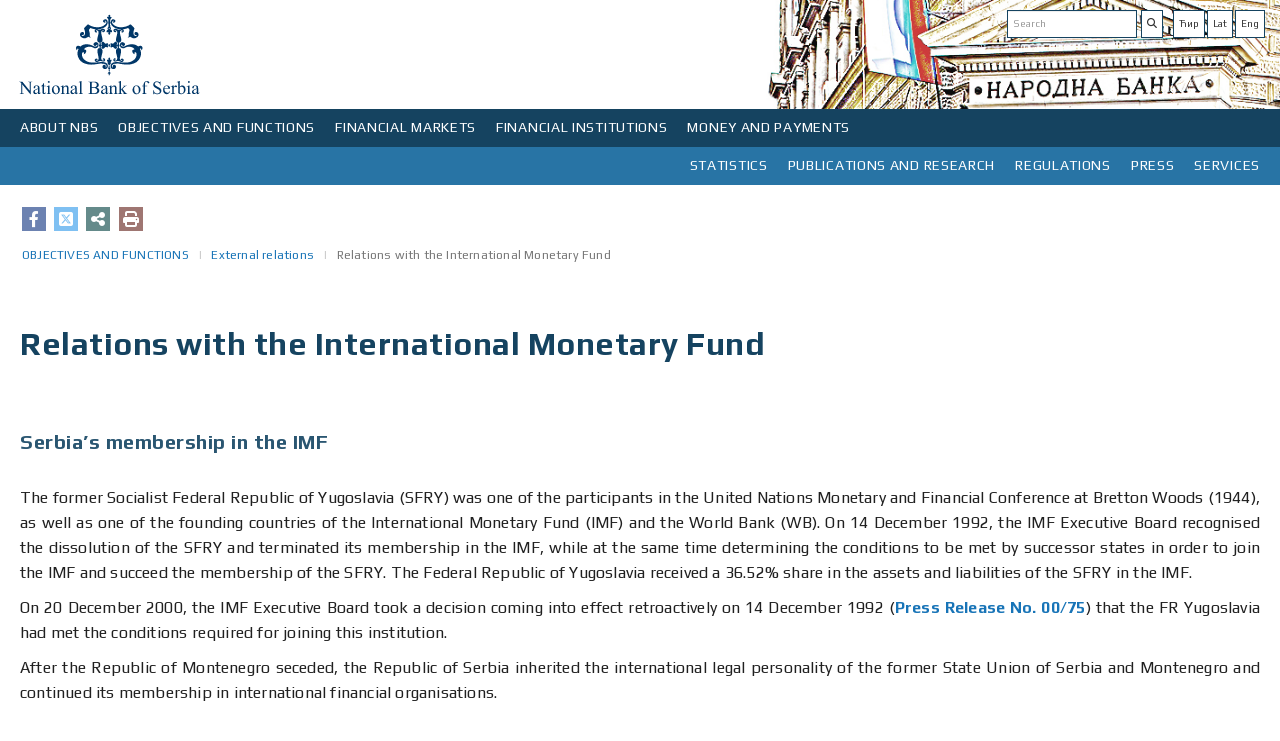

--- FILE ---
content_type: text/html;charset=UTF-8
request_url: https://nbs.rs/en/ciljevi-i-funkcije/medjunarodna-saradnja/mmf/index.html
body_size: 107850
content:
<!DOCTYPE html>
<html>
<head>
<META http-equiv="Content-Type" content="text/html; charset=utf-8" />
<META http-equiv="pragma" content="no-cache" />
<META http-equiv="cache-control" content="no-cache" />
<META http-equiv="Expires" content="-1" />
<meta charset="utf-8" />
<meta http-equiv="X-UA-Compatible" content="IE=edge" />
<meta name="viewport" content="width=device-width, initial-scale=1">



<meta name="description" content="" />
   <meta name="keywords"  content="" />
   
<!-- Naslov u zavisnosti od lokala -->
<title>NBS | Relations with the International Monetary Fund</title>
<link rel="apple-touch-icon" sizes="180x180" href="/gallery/favicon/apple-touch-icon.png">
<link rel="manifest" href="/gallery/favicon/site.webmanifest">
<link rel="mask-icon" href="/gallery/favicon/safari-pinned-tab.svg" color="#5bbad5">
<meta name="msapplication-TileColor" content="#da532c">
<meta name="theme-color" content="#ffffff">
<link rel="icon" type="image/svg+xml" href="/gallery/favicon.svg">
<link rel="icon" type="image/png" href="/gallery/favicon.png">
<link href="/export/system/modules/rs.nbs.opencms.template/resources/resources2/css2/sitenew.css" rel="stylesheet"/>
<link href="/export/system/modules/rs.nbs.opencms.template/resources/resources2/css2/media.css" rel="stylesheet"/>
   

<link href="/export/system/modules/rs.nbs.opencms.template/resources/resources2/css2/sitenew1.css" rel="stylesheet" />
<script src="/export/system/modules/rs.nbs.opencms.template/resources/resources2/js/newjs.js"></script>

	<script src="https://kit.fontawesome.com/689c311ae2.js" crossorigin="anonymous"></script>
	<link rel="stylesheet" href="https://cdnjs.cloudflare.com/ajax/libs/font-awesome/6.4.2/css/all.min.css" />


<link href="https://fonts.googleapis.com/css?family=Play:400,700" rel="stylesheet">

<meta property='og:type' content="website" />
<meta name="twitter:card" content="summary_large_image"/>
<meta name="twitter:site" content="@nbs" />
<meta property="og:image:width" content="504" />
<meta property="og:image:height" content="264" />

<meta property='og:title' content="Relations with the International Monetary Fund"/>

<meta property='twitter:title' content="Relations with the International Monetary Fund" />

<!--Image-->

<meta property='og:image' content="https://nbs.rs/export/sites/NBS_site/gallery/slike_1/default_logo.jpg" />
<meta property='twitter:image' content="https://nbs.rs/export/sites/NBS_site/gallery/slike_1/default_logo.jpg"/>
<!--Description-->

<meta property='og:description' content="Serbia’s membership in the IMF The former Socialist Federal Republic of Yugoslavia (SFRY) was one of the participants in the United Nations Monetary and Financial Conference at Bretton Woods (1944), as well as one of the founding countries of the International Monetary Fund (IMF) and the World Bank ..."/>
<meta property='twitter:description' content="Serbia’s membership in the IMF The former Socialist Federal Republic of Yugoslavia (SFRY) was one of the participants in the United Nations Monetary and Financial Conference at Bretton Woods (1944), as well as one of the founding countries of the International Monetary Fund (IMF) and the World Bank ..." />
</head>




<body>




<div class="background_mobile hidden-print">
 
   <div class="container ">
<div class="row head_img"   >





<div class="col-lg-12 col-md-12 col-sm-12 col-xs-12 lang_search ">

<div class=" pull-right hidden-print lang_marg"  >
<div class="list_clear"  >
<ul class="">

<li>
 <div>

<div class="input-group-btn">
	
       <ul>
	
	
	   <a href="/sr_RS/ciljevi-i-funkcije/medjunarodna-saradnja/mmf/index.html"><button  class="btn btn-default" target="_blank" type="submit"> Ћир</button></a>
	 <a href="/sr/ciljevi-i-funkcije/medjunarodna-saradnja/mmf/index.html"><button  class="btn btn-default" target="_blank" type="submit"> Lat</button></a>
	 <!--  <li><a href="#">Eng</a></li>-->
		
		
		<a href="#"> <button  class="btn btn-default" target="_blank" type="submit"> Eng</button></a>
    </ul> </div> 
		</div>
		 
<script>

function submit() {
// for IE fix
    $("form['form-btn']").submit();
}
</script>
</li>
<li>
 









<!--<form class="navbar-form" role="search" method="post">-->
  <div class="navbar-form">
    <div class="input-group add on">
      <input class="form-control"  id="pretraga"  type="text" onkeydown = "if (event.keyCode == 13)
                        document.getElementById('btnSearch').click()" placeholder='Search' >  
      <div class="input-group-btn">
	 
       <button class="btn btn-default" type="submit" onclick="Pretraga()"><i class="fas fa-search" id="btnSearch"></i> </button>
      </div>
    </div>
	  </div>
  <!--</form>-->


<script>
function Pretraga() {
 
var vredPretraga = encodeURI(document.getElementById('pretraga').value);

if ("en" =="en") {
  var urlPretraga = '/en/scripts/search/index.html?q='.concat(vredPretraga);
} else {
		var urlPretraga = '/en/scripts/pretraga/index.html?q='.concat(vredPretraga);
	}

window.location.replace(urlPretraga);
}
</script>
</li>

     <div style="clear: both;"></div> 
  </ul>
  
</div>
</div>

<div class="pull-left_logo" >
 <div>

 <a id="divToPrint" href="/en/indeks/" >
<img  alt="National Bank of Serbia" style="display:inline;" width="189px" height="109px" 
src="/export/system/modules/rs.nbs.opencms.template/resources/resources2/img/logo_ee.svg">
</a>
</div>
</div>  
      </div>
</div>
</div> 
</div> 
<!--header-->
        


<div class="row hidden-print">
<div class="navbar-header">
            <button type="button" class="navbar-toggle" data-toggle="collapse" data-target=".navbar-collapse">
                <span class="icon-bar"></span>
                <span class="icon-bar"></span>
                <span class="icon-bar"></span>
            </button>      
        </div>
		
		<div class="navbar navbar-default navigation_left">
		<div id="navbar-collapse-grid" class="navbar-collapse collapse">
		 









	




	<ul class="nav navbar-nav">
	
		<li class="dropdown navigation_left_01">
		<a href="#" class="dropdown-toggle" data-toggle="dropdown">ABOUT NBS</a>
			
			<ul class="dropdown-menu">
			<li class="main_menu">

			<div class="row row-flex top_padding">
			
			
			
			
			
			
			
			
			
				
			
			
			
			
			
		
			
			<!-- Biranje tipa -->
			
			
			
	
			
			
			
			
						
			

			
			
			
			
			
			<div class="col-lg-3 col-md-3 col-sm-6">
		<div class="flexin">
			<ul>
			
			
			
			
			
		
				<li class="menu_level_link" ><a href="/en/o_nbs/polozaj/"target="" >Status, organisation, mandate and functions of the National Bank of Serbia</a>
				
				</li>
				
		

			
			
			
			
		
				<li class="menu_level_link" ><a href="/en/o_nbs/rukovodstvo/"target="" >Management of the Bank</a>
				
				</li>
				
		

			
			
			
			
		
				<li class="menu_level_link" ><a href="/en/o_nbs/savet-guvernera/"target="" >Council of the Governor</a>
				
				</li>
				
		

			
			
			
			
		
				<li class="menu_level_link" ><a href="/en/o_nbs/organizaciona-sema/"target="" >Organisational structure of the NBS</a>
				
				</li>
				
		

			
			
			
			
		
				<li class="menu_level_link" ><a href="/en/o_nbs/poslovanje/"target="" >Operations</a>
				
				</li>
				
		

			
			
			
			
		
				<li class="menu_level_link" ><a href="/en/o_nbs/drustvena-odgovornost/"target="" >Social responsibility</a>
				
				</li>
				
		

			
			
			
			
			
			
			
			
			
			</ul>
			</div>
			</div>
			
			
			
			<div class="col-lg-3 col-md-3 col-sm-6">
		<div class="flexin">
			<ul>
			
			
			
			
			
			
			
			
			
			
			
				
				<li class="menu_level_link" ><a href="/en/o_nbs/istorijat-NBS/" target="">History</a>
				
				</li>
				
		

			
			
			
			
				
				<li class="menu_level_link" ><a href="/en/o_nbs/arhiv-i-biblioteka/" target="">Archive and library</a>
				
				</li>
				
		

			
			
			
			
				
				<li class="menu_level_link" ><a href="/en/o_nbs/centar-za-posetioce" target="">Visitor Centre</a>
				
				</li>
				
		

			
			
			
			
				
				<li class="menu_level_link" ><a href="/en/o_nbs/kontakti-prema-organizacionoj-strukturi/" target="">Contacts by organisational unit</a>
				
				</li>
				
		

			
			
			
			
				
				<li class="menu_level_link" ><a href="/en/o_nbs/radno-vreme-i-neradni-dani/" target="">Public holidays in Serbia</a>
				
				</li>
				
		

			
			
			
			
			</ul>
			</div>
			</div>
			
			
			
			
			
			
			
			<div class="col-lg-6 col-md-6 col-sm-12">
			<div class="flexin"> 
			 <div class="line_top"></div> 

			<div class="img_menu_text">
			
			<div class="col-lg-12 col-md-12 col-sm-6 img_tex_pad" >
			<img src="https://www.nbs.rs/gallery/pics/meni_foto.svg"   width=""height="" class="img_menu img-responsive" style="max-width: 100%;
    height: auto;" />
 			</div>
			
			 
			
			<div class="col-lg-12 col-md-12 col-sm-6 img_tex_pad"><h4><a href="/en/drugi-nivo-navigacije/pres/foto-galerija/" target="_blank"> Photo-gallery</a></h4>
			
			<p>
			The NBS Head Office Building was built from 1888 – 1890, on the basis of blueprints designed by Konstantin Jovanovic (Vienna 1849 – Zurich 1923), son to distinguished artist Anastas Jovanovic...
			</p>
			  </div>
			 
			
			</div>
			</div>
			</div>
			
			
			
			
			
			
			
	
			
	</div>
			
	</li>
	</ul>
		
	
		
	</li>
		
	
		<li class="dropdown navigation_left_01">
		<a href="#" class="dropdown-toggle" data-toggle="dropdown">OBJECTIVES AND FUNCTIONS</a>
			
			<ul class="dropdown-menu">
			<li class="main_menu">

			<div class="row row-flex top_padding">
			
			
			
			
			
			
			
			
			
				
			
			
			
			
			
		
			
			<!-- Biranje tipa -->
			
			
			
			
			
			
			<div class="col-lg-3 col-md-3 col-sm-6">
			
			
			
			
			<div class="flexin">
			<ul>
			
			
			
		
			 
			
			
			
				
				<li class="menu_level_link" ><a href="/en/ciljevi-i-funkcije/ciljevi/" target=""> Objectives of the NBS </a>
				
				</li>
				
		

			
			
			
			
			
			
				<div class="row top_padding hidden-lg  hidden-md hidden-sm">
				<div class="col-xs-12">
				<li class="dropdown sub"> 
				<a href="/en/ciljevi-i-funkcije/monetarna-politika/" target="">Monetary policy</a>

				<a href="#" class="dropdown-toggle" data-toggle="dropdown"></a>
				  <div class="dropdown-menu menu_item"> 
				  <ul class="">
			
			
			
			<li ><a href="/en/ciljevi-i-funkcije/monetarna-politika/inflacija/" target="">Inflation targeting </a></li>   
			
			
			<li ><a href="/en/ciljevi-i-funkcije/monetarna-politika/sednica-izvrsnog-odbora/" target="">Executive Board meetings and changes in the key policy rate</a></li>   
			
			
			<li ><a href="/en/ciljevi-i-funkcije/monetarna-politika/instumenti-monetarne-politike/" target="">Monetary policy instruments</a></li>   
			
			
			<li ><a href="/en/ciljevi-i-funkcije/monetarna-politika/nacin-delovanja-monetarne-politike/" target="">Monetary policy workings</a></li>   
			
			
			<li ><a href="/en/ciljevi-i-funkcije/monetarna-politika/kamatne-stope/" target="">Interest rates</a></li>   
			
			
			<li ><a href="/en/ciljevi-i-funkcije/monetarna-politika/proces-odlucivanja/" target="">Decision making process in the National Bank of Serbia</a></li>   
			
			
			<li ><a href="/en/ciljevi-i-funkcije/monetarna-politika/dinarizacija/" target="">Dinarisation</a></li>   
			
			</ul>
			</div>
			</li>
			</div>
			</div>
			
			
			
				
				<li class="hidden-xs"> 
				<a href="/en/ciljevi-i-funkcije/monetarna-politika/" target="" class="">Monetary policy</a>
				
			<ul class="">
			
			
			
			<li ><a href="/en/ciljevi-i-funkcije/monetarna-politika/inflacija/" target="">Inflation targeting </a> </li>   
			
			
			<li ><a href="/en/ciljevi-i-funkcije/monetarna-politika/sednica-izvrsnog-odbora/" target="">Executive Board meetings and changes in the key policy rate</a> </li>   
			
			
			<li ><a href="/en/ciljevi-i-funkcije/monetarna-politika/instumenti-monetarne-politike/" target="">Monetary policy instruments</a> </li>   
			
			
			<li ><a href="/en/ciljevi-i-funkcije/monetarna-politika/nacin-delovanja-monetarne-politike/" target="">Monetary policy workings</a> </li>   
			
			
			<li ><a href="/en/ciljevi-i-funkcije/monetarna-politika/kamatne-stope/" target="">Interest rates</a> </li>   
			
			
			<li ><a href="/en/ciljevi-i-funkcije/monetarna-politika/proces-odlucivanja/" target="">Decision making process in the National Bank of Serbia</a> </li>   
			
			
			<li ><a href="/en/ciljevi-i-funkcije/monetarna-politika/dinarizacija/" target="">Dinarisation</a> </li>   
			
			</ul>
			</li>
			
			
				
		

			
			
			
			
			
			
			
			
			
			
			</ul>
			</div>
			</div>
			
			
			
			
			<div class="col-lg-3 col-md-3 col-sm-6">
			
			
			
			
			<div class="flexin">
			<ul>
			
			
			
		
			 
			
			
			
			
				<div class="row top_padding hidden-lg  hidden-md hidden-sm">
				<div class="col-xs-12">
				<li class="dropdown sub"> 
				<a href="/en/ciljevi-i-funkcije/finansijska-stabilnost/" target="">Financial stability</a>

				<a href="#" class="dropdown-toggle" data-toggle="dropdown"></a>
				  <div class="dropdown-menu menu_item"> 
				  <ul class="">
			
			
			
			<li ><a href="/en/ciljevi-i-funkcije/finansijska-stabilnost/finansijska-stabilnost/" target="">Macroprudential framework</a></li>   
			
			
			<li ><a href="/en/ciljevi-i-funkcije/finansijska-stabilnost/zastitni_slojevi_kapitala/" target="">Capital buffers </a></li>   
			
			
			<li ><a href="/en/ciljevi-i-funkcije/finansijska-stabilnost/pokazatelji/" target="">Financial stability indicators</a></li>   
			
			
			<li ><a href="/en/ciljevi-i-funkcije/finansijska-stabilnost/restrrukturiranje-banaka/" target="">Bank resolution</a></li>   
			
			</ul>
			</div>
			</li>
			</div>
			</div>
			
			
			
				
				<li class="hidden-xs"> 
				<a href="/en/ciljevi-i-funkcije/finansijska-stabilnost/" target="" class="">Financial stability</a>
				
			<ul class="">
			
			
			
			<li ><a href="/en/ciljevi-i-funkcije/finansijska-stabilnost/finansijska-stabilnost/" target="">Macroprudential framework</a> </li>   
			
			
			<li ><a href="/en/ciljevi-i-funkcije/finansijska-stabilnost/zastitni_slojevi_kapitala/" target="">Capital buffers </a> </li>   
			
			
			<li ><a href="/en/ciljevi-i-funkcije/finansijska-stabilnost/pokazatelji/" target="">Financial stability indicators</a> </li>   
			
			
			<li ><a href="/en/ciljevi-i-funkcije/finansijska-stabilnost/restrrukturiranje-banaka/" target="">Bank resolution</a> </li>   
			
			</ul>
			</li>
			
			
				
		

			
			
			
			
			
				
				<li class="menu_level_link" ><a href="/en/ciljevi-i-funkcije/prinudna-naplata/" target="">Enforced collection</a>
				
				</li>
				
		

			
			
			
			
			
				
				<li class="menu_level_link" ><a href="/en/ciljevi-i-funkcije/poslovi-s-gotovinom/" target="">Cash operations</a>
				
				</li>
				
		

			
			
			
			
			
				
				<li class="menu_level_link" ><a href="/en/ciljevi-i-funkcije/medjunarodna-saradnja/" target="">External relations</a>
				
				</li>
				
		

			
			
			
			
			
			
			
			
			
			
			</ul>
			</div>
			</div>
			
			
			
			
			<div class="col-lg-3 col-md-3 col-sm-6">
			
			
			
			
			<div class="flexin">
			<ul>
			
			
			
		
			 
			
			
			
			
				<div class="row top_padding hidden-lg  hidden-md hidden-sm">
				<div class="col-xs-12">
				<li class="dropdown sub"> 
				<a href="/en/ciljevi-i-funkcije/platni-sistem/" target="">Payment system</a>

				<a href="#" class="dropdown-toggle" data-toggle="dropdown"></a>
				  <div class="dropdown-menu menu_item"> 
				  <ul class="">
			
			
			
			<li ><a href="/en/ciljevi-i-funkcije/platni-sistem/evidencija" target="">Payment systems in the Republic of Serbia</a></li>   
			
			
			<li ><a href="/en/ciljevi-i-funkcije/platni-sistem/nbs-operator/" target="">NBS as the payment systems operator</a></li>   
			
			
			<li ><a href="/en/ciljevi-i-funkcije/platni-sistem/htmlredirect" target="">NBS IPS system</a></li>   
			
			
			<li ><a href="/en/ciljevi-i-funkcije/platni-sistem/nadgledanje/" target="">Payment system oversight</a></li>   
			
			
			<li ><a href="/en/ciljevi-i-funkcije/platni-sistem/statistika/" target="">Statistics</a></li>   
			
			
			<li ><a href="/en/ciljevi-i-funkcije/platni-sistem/naknade_ps/" target="">Fees charged for payment system services</a></li>   
			
			</ul>
			</div>
			</li>
			</div>
			</div>
			
			
			
				
				<li class="hidden-xs"> 
				<a href="/en/ciljevi-i-funkcije/platni-sistem/" target="" class="">Payment system</a>
				
			<ul class="">
			
			
			
			<li ><a href="/en/ciljevi-i-funkcije/platni-sistem/evidencija" target="">Payment systems in the Republic of Serbia</a> </li>   
			
			
			<li ><a href="/en/ciljevi-i-funkcije/platni-sistem/nbs-operator/" target="">NBS as the payment systems operator</a> </li>   
			
			
			<li ><a href="/en/ciljevi-i-funkcije/platni-sistem/htmlredirect" target="">NBS IPS system</a> </li>   
			
			
			<li ><a href="/en/ciljevi-i-funkcije/platni-sistem/nadgledanje/" target="">Payment system oversight</a> </li>   
			
			
			<li ><a href="/en/ciljevi-i-funkcije/platni-sistem/statistika/" target="">Statistics</a> </li>   
			
			
			<li ><a href="/en/ciljevi-i-funkcije/platni-sistem/naknade_ps/" target="">Fees charged for payment system services</a> </li>   
			
			</ul>
			</li>
			
			
				
		

			
			
			
			
			
			
			
			
			
			
			</ul>
			</div>
			</div>
			
			
			
			
			<div class="col-lg-3 col-md-3 col-sm-6">
			
			
			
			
			<div class="flexin">
			<ul>
			
			
			
			
			
			
			 
			
			
			
			
			
				<div class="row top_padding hidden-lg  hidden-md hidden-sm">
				<div class="col-xs-12">
				<li class="dropdown sub"> 
				<a href="/en/ciljevi-i-funkcije/nadzor-nad-finansijskim-institucijama/" target="" >Supervision of financial institutions</a>

				<a href="#" class="dropdown-toggle" data-toggle="dropdown"></a>
				  <div class="dropdown-menu menu_item"> 
				  <ul class="">
			
			
			
			<li ><a href="/en/ciljevi-i-funkcije/nadzor-nad-finansijskim-institucijama/-" target="">Bank supervision</a></li>   
			
			
			<li ><a href="/en/ciljevi-i-funkcije/nadzor-nad-finansijskim-institucijama/redirect-nadzor-osiguranja" target="">Insurance supervision</a></li>   
			
			
			<li ><a href="/en/ciljevi-i-funkcije/nadzor-nad-finansijskim-institucijama/redirect-penz-fond" target="">Supervision of voluntary pension funds management companies</a></li>   
			
			
			<li ><a href="/en/ciljevi-i-funkcije/nadzor-nad-finansijskim-institucijama/redirect-lizing" target="">Leasing supervision</a></li>   
			
			
			<li ><a href="/en/ciljevi-i-funkcije/nadzor-nad-finansijskim-institucijama/redirect-piiel" target="">Supervision of payment institutions and electronic money institutions</a></li>   
			
			
			<li ><a href="/en/ciljevi-i-funkcije/nadzor-nad-finansijskim-institucijama/sprecavanje-pranja-novca/" target="">Prevention of money laundering and the financing of terrorism</a></li>   
			
			
			<li ><a href="/en/ciljevi-i-funkcije/nadzor-nad-finansijskim-institucijama/supervizija-sis/" target="">Supervision of information systems of financial institutions</a></li>   
			
			
			<li ><a href="/en/ciljevi-i-funkcije/nadzor-nad-finansijskim-institucijama/digital-imo/" target="">Digital assets</a></li>   
			
			</ul>
			</div>
			</li>
			</div>
			</div>
				<li class="hidden-xs"> 
				<a href="/en/ciljevi-i-funkcije/nadzor-nad-finansijskim-institucijama/" target="" class="">Supervision of financial institutions</a>
				
				  <ul class="">
			
			
			
			<li ><a href="/en/ciljevi-i-funkcije/nadzor-nad-finansijskim-institucijama/-" target="">Bank supervision</a> </li>   
			
			
			<li ><a href="/en/ciljevi-i-funkcije/nadzor-nad-finansijskim-institucijama/redirect-nadzor-osiguranja" target="">Insurance supervision</a> </li>   
			
			
			<li ><a href="/en/ciljevi-i-funkcije/nadzor-nad-finansijskim-institucijama/redirect-penz-fond" target="">Supervision of voluntary pension funds management companies</a> </li>   
			
			
			<li ><a href="/en/ciljevi-i-funkcije/nadzor-nad-finansijskim-institucijama/redirect-lizing" target="">Leasing supervision</a> </li>   
			
			
			<li ><a href="/en/ciljevi-i-funkcije/nadzor-nad-finansijskim-institucijama/redirect-piiel" target="">Supervision of payment institutions and electronic money institutions</a> </li>   
			
			
			<li ><a href="/en/ciljevi-i-funkcije/nadzor-nad-finansijskim-institucijama/sprecavanje-pranja-novca/" target="">Prevention of money laundering and the financing of terrorism</a> </li>   
			
			
			<li ><a href="/en/ciljevi-i-funkcije/nadzor-nad-finansijskim-institucijama/supervizija-sis/" target="">Supervision of information systems of financial institutions</a> </li>   
			
			
			<li ><a href="/en/ciljevi-i-funkcije/nadzor-nad-finansijskim-institucijama/digital-imo/" target="">Digital assets</a> </li>   
			
			</ul>
			</li>
			
			
				
		

			
			
			
			
			
			
				<li class="menu_level_link" ><a href="/en/ciljevi-i-funkcije/zastita-korisnika/" target="">Consumer protection</a>
				
				</li>
				
		

			
			
			
			
			
			
			
			</ul>
			</div>
			</div>
			
			
			
			
			
			
	
			
			
			
			
			
			
			
	
			
	</div>
			
	</li>
	</ul>
		
	
		
	</li>
		
	
		<li class="dropdown navigation_left_01">
		<a href="#" class="dropdown-toggle" data-toggle="dropdown">FINANCIAL MARKETS</a>
			
			<ul class="dropdown-menu">
			<li class="main_menu">

			<div class="row row-flex top_padding">
			
			
			
			
			
			
			
			
			
				
			
			
			
			
			
		
			
			<!-- Biranje tipa -->
			
			
			
			
			
			
			<div class="col-lg-3 col-md-3 col-sm-6">
			
			
			
			
			<div class="flexin">
			<ul>
			
			
			
		
			 
			
			
			
				
				<li class="menu_level_link" ><a href="/en/finansijsko_trziste/aukcije-hov/" target="">NBS open market operations</a>
				
				</li>
				
		

			
			
			
			
			
				
				<li class="menu_level_link" ><a href="/en/finansijsko_trziste/devizne-svop-aukcije/" target="">NBS operations in the foreign exchange market</a>
				
				</li>
				
		

			
			
			
			
			
				
				<li class="menu_level_link" ><a href="/en/finansijsko_trziste/medjubankarsko-devizno-trziste/" target="">Interbank foreign exchange market</a>
				
				</li>
				
		

			
			
			
			
			
				
				<li class="menu_level_link" ><a href="/en/finansijsko_trziste/devizne-rezerve/" target="">Foreign exchange reserves</a>
				
				</li>
				
		

			
			
			
			
			
			
			
			
			
			
			</ul>
			</div>
			</div>
			
			
			
			
			<div class="col-lg-3 col-md-3 col-sm-6">
			
			
			
			
			<div class="flexin">
			<ul>
			
			
			
		
			 
			
			
			
				
				<li class="menu_level_link" ><a href="/en/finansijsko_trziste/dnevni-pregled-kamatnih-stopa" target="_blank">Daily information on money market rates and government securities market</a>
				
				</li>
				
		

			
			
			
			
			
				
				<li class="menu_level_link" ><a href="/en/finansijsko_trziste/istorijski-pregled-kamatnih-stopa" target="_blank">Historical overview of interest rates in the money market and government securities market</a>
				
				</li>
				
		

			
			
			
			
			
				
				<li class="menu_level_link" ><a href="/en/finansijsko_trziste/trziste-drzavnih-hartija-od-vrednosti/" target="">Government securities market</a>
				
				</li>
				
		

			
			
			
			
			
			
			
			
			
			
			</ul>
			</div>
			</div>
			
			
			
			
			<div class="col-lg-3 col-md-3 col-sm-6">
			
			
			
			
			<div class="flexin">
			<ul>
			
			
			
		
			 
			
			
			
				
				<li class="menu_level_link" ><a href="/en/finansijsko_trziste/dnevna-likvidnost" target="_blank">Daily banking sector liquidity</a>
				
				</li>
				
		

			
			
			
			
			
				
				<li class="menu_level_link" ><a href="/en/finansijsko_trziste/ft-beonia" target="_blank">BEONIA</a>
				
				</li>
				
		

			
			
			
			
			
				
				<li class="menu_level_link" ><a href="/en/finansijsko_trziste/mnt" target="_blank">Interbank money market and repo</a>
				
				</li>
				
		

			
			
			
			
			
			
			
			
			
			
			</ul>
			</div>
			</div>
			
			
			
			
			<div class="col-lg-3 col-md-3 col-sm-6">
			
			
			
			
			<div class="flexin">
			<ul>
			
			
			
			
			
			
			 
			
			
			
			
				<li class="menu_level_link" ><a href="/en/finansijsko_trziste/stope-zatezna-kamate" target="">Default interest rates in accordance with the Law on Default Interest Rate</a>
				
				</li>
				
		

			
			
			
			
			
			
				<li class="menu_level_link" ><a href="/en/finansijsko_trziste/devizni-hedging/" target="">FX hedging</a>
				
				</li>
				
		

			
			
			
			
			
			
				<li class="menu_level_link" ><a href="/en/finansijsko_trziste/informacije-za-investitore-i-analiticare/" target="">Investor relations</a>
				
				</li>
				
		

			
			
			
			
			
			
				<li class="menu_level_link" ><a href="/en/finansijsko_trziste/pristup-servisima-narodne-banke-srbije-na-bulmbergu-i-rojtersu/" target="">Access to National Bank of Serbia’s services on Bloomberg and Reuters via NBSA index</a>
				
				</li>
				
		

			
			
			
			
			
			
				<li class="menu_level_link" ><a href="/en/finansijsko_trziste/minimalni-i-maksimalni-iznosi-po-menjackim-poslovima-banaka/" target="">Minimum and maximum amounts paid and charged by banks in exchange transactions</a>
				
				</li>
				
		

			
			
			
			
			
			
			
			</ul>
			</div>
			</div>
			
			
			
			
			
			
	
			
			
			
			
			
			
			
	
			
	</div>
			
	</li>
	</ul>
		
	
		
	</li>
		
	
		<li class="dropdown navigation_left_01">
		<a href="#" class="dropdown-toggle" data-toggle="dropdown">FINANCIAL INSTITUTIONS</a>
			
			<ul class="dropdown-menu">
			<li class="main_menu">

			<div class="row row-flex top_padding">
			
			
			
			
			
			
			
			
			
				
			
			
			
			
			
		
			
			<!-- Biranje tipa -->
			
			
			
			
			
			
			<div class="col-lg-3 col-md-3 col-sm-6">
			
			
			
			
			<div class="flexin">
			<ul>
			
			
			
		
			 
			
			
			
			
				<div class="row top_padding hidden-lg  hidden-md hidden-sm">
				<div class="col-xs-12">
				<li class="dropdown sub"> 
				<a href="/en/finansijske-institucije/banke/" target="">Banks</a>

				<a href="#" class="dropdown-toggle" data-toggle="dropdown"></a>
				  <div class="dropdown-menu menu_item"> 
				  <ul class="">
			
			
			
			<li ><a href="/en/finansijske-institucije/banke/spisak-banaka" target="_blank">List of banks</a></li>   
			
			
			<li ><a href="/en/finansijske-institucije/banke/bilans-stanja" target="_blank">Financial statements of banks</a></li>   
			
			
			<li ><a href="/en/finansijske-institucije/banke/osnivanje-i-saglasnosti/" target="">Bank set-up procedure and issuing of operating licences and consents</a></li>   
			
			
			<li ><a href="/en/finansijske-institucije/banke/upravljanje-rizicima/" target="">Risk management in banking</a></li>   
			
			
			<li ><a href="/en/finansijske-institucije/banke/banke-ino-spisak/" target="">List of banks authorised to perform international operations</a></li>   
			
			
			<li ><a href="/en/finansijske-institucije/banke/predstavnistva/" target="">Representative offices of foreign banks in Serbia</a></li>   
			
			
			<li ><a href="/en/finansijske-institucije/banke/msfi/" target="">Implementation of IFRS 9 in banks</a></li>   
			
			
			<li ><a href="/en/finansijske-institucije/banke/izvestaji-i-analize/" target="">Analysis and reports</a></li>   
			
			</ul>
			</div>
			</li>
			</div>
			</div>
			
			
			
				
				<li class="hidden-xs"> 
				<a href="/en/finansijske-institucije/banke/" target="" class="">Banks</a>
				
			<ul class="">
			
			
			
			<li ><a href="/en/finansijske-institucije/banke/spisak-banaka" target="_blank">List of banks</a> </li>   
			
			
			<li ><a href="/en/finansijske-institucije/banke/bilans-stanja" target="_blank">Financial statements of banks</a> </li>   
			
			
			<li ><a href="/en/finansijske-institucije/banke/osnivanje-i-saglasnosti/" target="">Bank set-up procedure and issuing of operating licences and consents</a> </li>   
			
			
			<li ><a href="/en/finansijske-institucije/banke/upravljanje-rizicima/" target="">Risk management in banking</a> </li>   
			
			
			<li ><a href="/en/finansijske-institucije/banke/banke-ino-spisak/" target="">List of banks authorised to perform international operations</a> </li>   
			
			
			<li ><a href="/en/finansijske-institucije/banke/predstavnistva/" target="">Representative offices of foreign banks in Serbia</a> </li>   
			
			
			<li ><a href="/en/finansijske-institucije/banke/msfi/" target="">Implementation of IFRS 9 in banks</a> </li>   
			
			
			<li ><a href="/en/finansijske-institucije/banke/izvestaji-i-analize/" target="">Analysis and reports</a> </li>   
			
			</ul>
			</li>
			
			
				
		

			
			
			
			
			
			
			
			
			
			
			</ul>
			</div>
			</div>
			
			
			
			
			<div class="col-lg-3 col-md-3 col-sm-6">
			
			
			
			
			<div class="flexin">
			<ul>
			
			
			
		
			 
			
			
			
			
				<div class="row top_padding hidden-lg  hidden-md hidden-sm">
				<div class="col-xs-12">
				<li class="dropdown sub"> 
				<a href="/en/finansijske-institucije/osiguranje/" target="">Insurance</a>

				<a href="#" class="dropdown-toggle" data-toggle="dropdown"></a>
				  <div class="dropdown-menu menu_item"> 
				  <ul class="">
			
			
			
			<li ><a href="/en/finansijske-institucije/osiguranje/ucesnici" target="_blank">Supervised insurance entities</a></li>   
			
			
			<li ><a href="/en/finansijske-institucije/osiguranje/poslovanje/" target="">Insurance undertakings operations</a></li>   
			
			
			<li ><a href="/en/finansijske-institucije/osiguranje/izvestaj/" target="">Insurance sector reports</a></li>   
			
			
			<li ><a href="/en/finansijske-institucije/osiguranje/solventnost/" target="">Implementation of Solvency II regime in Serbia</a></li>   
			
			</ul>
			</div>
			</li>
			</div>
			</div>
			
			
			
				
				<li class="hidden-xs"> 
				<a href="/en/finansijske-institucije/osiguranje/" target="" class="">Insurance</a>
				
			<ul class="">
			
			
			
			<li ><a href="/en/finansijske-institucije/osiguranje/ucesnici" target="_blank">Supervised insurance entities</a> </li>   
			
			
			<li ><a href="/en/finansijske-institucije/osiguranje/poslovanje/" target="">Insurance undertakings operations</a> </li>   
			
			
			<li ><a href="/en/finansijske-institucije/osiguranje/izvestaj/" target="">Insurance sector reports</a> </li>   
			
			
			<li ><a href="/en/finansijske-institucije/osiguranje/solventnost/" target="">Implementation of Solvency II regime in Serbia</a> </li>   
			
			</ul>
			</li>
			
			
				
		

			
			
			
			
			
			
			
			
			
			
			</ul>
			</div>
			</div>
			
			
			
			
			<div class="col-lg-3 col-md-3 col-sm-6">
			
			
			
			
			<div class="flexin">
			<ul>
			
			
			
		
			 
			
			
			
			
				<div class="row top_padding hidden-lg  hidden-md hidden-sm">
				<div class="col-xs-12">
				<li class="dropdown sub"> 
				<a href="/en/finansijske-institucije/penzijski-fondovi/" target="">Voluntary pension funds</a>

				<a href="#" class="dropdown-toggle" data-toggle="dropdown"></a>
				  <div class="dropdown-menu menu_item"> 
				  <ul class="">
			
			
			
			<li ><a href="/en/finansijske-institucije/penzijski-fondovi/dpf" target="">List of VPF Management Companies</a></li>   
			
			
			<li ><a href="/en/finansijske-institucije/penzijski-fondovi/o_fondexu/" target="">What is FONDex</a></li>   
			
			
			<li ><a href="/en/finansijske-institucije/penzijski-fondovi/fondex-ij" target="">FONDex and value of investment units of VPF</a></li>   
			
			
			<li ><a href="/en/finansijske-institucije/penzijski-fondovi/izvestaji/" target="">VPFMC and VPF reports</a></li>   
			
			</ul>
			</div>
			</li>
			</div>
			</div>
			
			
			
				
				<li class="hidden-xs"> 
				<a href="/en/finansijske-institucije/penzijski-fondovi/" target="" class="">Voluntary pension funds</a>
				
			<ul class="">
			
			
			
			<li ><a href="/en/finansijske-institucije/penzijski-fondovi/dpf" target="">List of VPF Management Companies</a> </li>   
			
			
			<li ><a href="/en/finansijske-institucije/penzijski-fondovi/o_fondexu/" target="">What is FONDex</a> </li>   
			
			
			<li ><a href="/en/finansijske-institucije/penzijski-fondovi/fondex-ij" target="">FONDex and value of investment units of VPF</a> </li>   
			
			
			<li ><a href="/en/finansijske-institucije/penzijski-fondovi/izvestaji/" target="">VPFMC and VPF reports</a> </li>   
			
			</ul>
			</li>
			
			
				
		

			
			
			
			
			
			
				<div class="row top_padding hidden-lg  hidden-md hidden-sm">
				<div class="col-xs-12">
				<li class="dropdown sub"> 
				<a href="/en/finansijske-institucije/lizing/" target="">Leasing</a>

				<a href="#" class="dropdown-toggle" data-toggle="dropdown"></a>
				  <div class="dropdown-menu menu_item"> 
				  <ul class="">
			
			
			
			<li ><a href="/en/finansijske-institucije/lizing/davaoci-fl" target="">List of lessors</a></li>   
			
			
			<li ><a href="/en/finansijske-institucije/lizing/poslovanje-dfl/" target="">Financial leasing supervision reports</a></li>   
			
			</ul>
			</div>
			</li>
			</div>
			</div>
			
			
			
				
				<li class="hidden-xs"> 
				<a href="/en/finansijske-institucije/lizing/" target="" class="">Leasing</a>
				
			<ul class="">
			
			
			
			<li ><a href="/en/finansijske-institucije/lizing/davaoci-fl" target="">List of lessors</a> </li>   
			
			
			<li ><a href="/en/finansijske-institucije/lizing/poslovanje-dfl/" target="">Financial leasing supervision reports</a> </li>   
			
			</ul>
			</li>
			
			
				
		

			
			
			
			
			
			
			
			
			
			
			</ul>
			</div>
			</div>
			
			
			
			
			<div class="col-lg-3 col-md-3 col-sm-6">
			
			
			
			
			<div class="flexin">
			<ul>
			
			
			
			
			
			
			 
			
			
			
			
			
				<div class="row top_padding hidden-lg  hidden-md hidden-sm">
				<div class="col-xs-12">
				<li class="dropdown sub"> 
				<a href="/en/finansijske-institucije/pi-ien/" target="" >Payment institutions and electronic money institutions </a>

				<a href="#" class="dropdown-toggle" data-toggle="dropdown"></a>
				  <div class="dropdown-menu menu_item"> 
				  <ul class="">
			
			
			
			<li ><a href="/en/finansijske-institucije/pi-ien/registar-pi" target="_blank">Register of payment institutions</a></li>   
			
			
			<li ><a href="/en/finansijske-institucije/pi-ien/registar-ien" target="_blank">Register of electronic money institution</a></li>   
			
			
			<li ><a href="/en/finansijske-institucije/pi-ien/registar-jpoo" target="_blank">Register of agents of public postal operator</a></li>   
			
			
			<li ><a href="/en/finansijske-institucije/pi-ien/lista-ientd" target="_blank">List of electronic money institutions from third countries</a></li>   
			
			</ul>
			</div>
			</li>
			</div>
			</div>
				<li class="hidden-xs"> 
				<a href="/en/finansijske-institucije/pi-ien/" target="" class="">Payment institutions and electronic money institutions </a>
				
				  <ul class="">
			
			
			
			<li ><a href="/en/finansijske-institucije/pi-ien/registar-pi" target="_blank">Register of payment institutions</a> </li>   
			
			
			<li ><a href="/en/finansijske-institucije/pi-ien/registar-ien" target="_blank">Register of electronic money institution</a> </li>   
			
			
			<li ><a href="/en/finansijske-institucije/pi-ien/registar-jpoo" target="_blank">Register of agents of public postal operator</a> </li>   
			
			
			<li ><a href="/en/finansijske-institucije/pi-ien/lista-ientd" target="_blank">List of electronic money institutions from third countries</a> </li>   
			
			</ul>
			</li>
			
			
				
		

			
			
			
			
			
			
			
			</ul>
			</div>
			</div>
			
			
			
			
			
			
	
			
			
			
			
			
			
			
	
			
	</div>
			
	</li>
	</ul>
		
	
		
	</li>
		
	
		<li class="dropdown navigation_left_01">
		<a href="#" class="dropdown-toggle" data-toggle="dropdown">MONEY AND PAYMENTS</a>
			
			<ul class="dropdown-menu">
			<li class="main_menu">

			<div class="row row-flex top_padding">
			
			
			
			
			
			
			
			
			
				
			
			
			
			
			
		
			
			<!-- Biranje tipa -->
			
			
			
			
			
			
			<div class="col-lg-3 col-md-3 col-sm-6">
			
			
			
			
			<div class="flexin">
			<ul>
			
			
			
		
			 
			
			
			
				
				<li class="menu_level_link" ><a href="/en/novac-i-placanja/novcanice/" target="">Banknotes in circulation</a>
				
				</li>
				
		

			
			
			
			
			
				
				<li class="menu_level_link" ><a href="/en/novac-i-placanja/kovanice/" target="">Coins in circulation</a>
				
				</li>
				
		

			
			
			
			
			
				
				<li class="menu_level_link" ><a href="/en/novac-i-placanja/zastitni-elementi/" target="">Security features of banknotes</a>
				
				</li>
				
		

			
			
			
			
			
				
				<li class="menu_level_link" ><a href="/en/novac-i-placanja/zamena-novca/" target="">Replacement of banknotes and coins unfit for circulation</a>
				
				</li>
				
		

			
			
			
			
			
			
			
			
			
			
			</ul>
			</div>
			</div>
			
			
			
			
			<div class="col-lg-3 col-md-3 col-sm-6">
			
			
			
			
			<div class="flexin">
			<ul>
			
			
			
		
			 
			
			
			
				
				<li class="menu_level_link" ><a href="/en/novac-i-placanja/numizmatika/" target="">Numismatic money and commercial sets of circulating coins</a>
				
				</li>
				
		

			
			
			
			
			
				
				<li class="menu_level_link" ><a href="/en/novac-i-placanja/info_kupci/" target="">Information for buyers and contact</a>
				
				</li>
				
		

			
			
			
			
			
				
				<li class="menu_level_link" ><a href="/en/novac-i-placanja/numizmatika_str/" target="">Numismatics</a>
				
				</li>
				
		

			
			
			
			
			
			
			
			
			
			
			</ul>
			</div>
			</div>
			
			
			
			
			<div class="col-lg-3 col-md-3 col-sm-6">
			
			
			
			
			<div class="flexin">
			<ul>
			
			
			
		
			 
			
			
			
				
				<li class="menu_level_link" ><a href="/en/novac-i-placanja/platne-usluge/" target="">Payment services</a>
				
				</li>
				
		

			
			
			
			
			
				
				<li class="menu_level_link" ><a href="/en/novac-i-placanja/htmlredirect-02" target="">Payment system</a>
				
				</li>
				
		

			
			
			
			
			
				
				<li class="menu_level_link" ><a href="/en/novac-i-placanja/htmlredirect-03" target="">Instant payments</a>
				
				</li>
				
		

			
			
			
			
			
				
				<li class="menu_level_link" ><a href="/en/novac-i-placanja/qr-validacija-generisanje" target="_blank">NBS IPS QR code Generator / Validator</a>
				
				</li>
				
		

			
			
			
			
			
				
				<li class="menu_level_link" ><a href="/en/novac-i-placanja/htmlredirect" target="">DinaCard</a>
				
				</li>
				
		

			
			
			
			
			
			
			
			
			
			
			</ul>
			</div>
			</div>
			
			
			
			
			<div class="col-lg-3 col-md-3 col-sm-6">
			
			
			
			
			<div class="flexin">
			<ul>
			
			
			
			
			
			
			
			<div class="flexin">
			
			<img src="https://www.nbs.rs/gallery/pics/novac-meni.svg" width="" height="" class="img_menu img-rensponsive" style="max-width: 100%;
    height: auto;"/>
			</div>
			 
			
			
			
			
				<li class="menu_level_link" ><a href="/en/novac-i-placanja/e-novac-detaljnije/" target="">Electronic money</a>
				
				</li>
				
		

			
			
			
			
			
			
			
			</ul>
			</div>
			</div>
			
			
			
			
			
			
	
			
			
			
			
			
			
			
	
			
	</div>
			
	</li>
	</ul>
		
	
		
	</li>
		
	

</ul></div>
		</div>
		
		<div class="navbar navbar-default navigation_right">
		<div id="navbar-collapse-grid2" class="navbar-collapse collapse">
		














<ul class="nav navbar-nav navbar-right">

	
	
		
	
	<li class="dropdown navigation_right_01">
		<a href="/en/drugi-nivo-navigacije/statistika/" >STATISTICS</a>
	
	
		
			
			<ul class="dropdown-menu grid2">
			<li class="main_menu2">

			<div class="row top_padding2">
			
			
			
			
			
			
			
			
			
				
			
			
			
			
		
		
			<!-- Biranje tipa -->
			
			
			
			
			
			
			
			
			
			<div class="col-lg-3 col-md-6 col-sm-6">
			<div class="flexin"> 
			
			
			
			
			
			<ul>
			
			
			
			 
			
			
			
			
				<li class="menu_level_link" ><a href="/en/drugi-nivo-navigacije/statistika/index.html" target="">STATISTICS</a>
				</li>
				
		
		
			
			
			
			
				<li class="menu_level_link" ><a href="/en/drugi-nivo-navigacije/statistika/statistika-n/" target="">Competence of the National Bank of Serbia in the field of statistics </a>
				</li>
				
		
		
			
			
			
			
				<li class="menu_level_link" ><a href="/en/drugi-nivo-navigacije/statistika/kurs-99-01/" target="">Official dinar exchange rate 1990-2000</a>
				</li>
				
		
		
			
			
			
			
			
			
			
			</ul>
			</div>
			</div>
			
			
			
			<div class="col-lg-3 col-md-6 col-sm-6">
			<div class="flexin"> 
			
			
			
			
			
			<ul>
			
			
			
			 
			
			
			
			
				<li class="menu_level_link" ><a href="/en/drugi-nivo-navigacije/statistika/poverljivost_podataka/" target="">Data confidentiality and data request </a>
				</li>
				
		
		
			
			
			
			
				<li class="menu_level_link" ><a href="/en/drugi-nivo-navigacije/statistika/metod_objasnjenja/" target="">Release calendar</a>
				</li>
				
		
		
			
			
			
			
				<li class="menu_level_link" ><a href="/en/drugi-nivo-navigacije/statistika/platni_bilans/" target="">Balance of payments </a>
				</li>
				
		
		
			
			
			
			
			
			
			
			</ul>
			</div>
			</div>
			
			
			
			<div class="col-lg-3 col-md-6 col-sm-6">
			<div class="flexin"> 
			
			
			
			
			
			<ul>
			
			
			
			 
			
			
			
			
				<li class="menu_level_link" ><a href="/en/drugi-nivo-navigacije/statistika/mip/" target="">Serbia`s international investment position </a>
				</li>
				
		
		
			
			
			
			
				<li class="menu_level_link" ><a href="/en/drugi-nivo-navigacije/statistika/spoljni_dug/" target="">External debt of the Republic of Serbia </a>
				</li>
				
		
		
			
			
			
			
				<li class="menu_level_link" ><a href="/en/drugi-nivo-navigacije/statistika/detaljni_depozit/" target="">Detailed overview of deposits</a>
				</li>
				
		
		
			
			
			
			
			
			
			
			</ul>
			</div>
			</div>
			
			
			
			<div class="col-lg-3 col-md-6 col-sm-6">
			<div class="flexin"> 
			
			
			
			
			
			<ul>
			
			
			
			
			
			 
			
			
			<li class="menu_level_link" ><a href="/en/drugi-nivo-navigacije/statistika/detaljni_potrazivanja/" target="">Detailed overview of claims</a>
			
			<ul class="">
			
			
			</ul>
			</li>
			
			
			<li class="menu_level_link" ><a href="/en/drugi-nivo-navigacije/statistika/e-GDDS/" target="">Enhanced General Data Dissemination System (е-GDDS)</a>
			
			<ul class="">
			
			
			</ul>
			</li>
			
			
			<li class="menu_level_link" ><a href="/en/drugi-nivo-navigacije/statistika/ks_stat/" target="">Interest rates and exchange rate</a>
			
			<ul class="">
			
			
			</ul>
			</li>
			
			
			<li class="menu_level_link" ><a href="/en/drugi-nivo-navigacije/statistika/mon_stat/" target="">Monetary sector</a>
			
			<ul class="">
			
			
			</ul>
			</li>
			
			
			
			
			</ul>
			</div>
			</div>
			
			
			
			
			
			
			
			
			
			
			
			
			
			
			
	
			
	</div>
			
	</li>
	</ul>
		
	
		
	</li>
	
	

	
	
	
	
	
		
	
	<li class="dropdown navigation_right_01">
		<a href="/en/drugi-nivo-navigacije/publikacije-i-istrazivanja/" >PUBLICATIONS AND RESEARCH</a>
	
	
		
			
			<ul class="dropdown-menu grid2">
			<li class="main_menu2">

			<div class="row top_padding2">
			
			
			
			
			
			
			
			
			
				
			
			
			
			
		
		
			<!-- Biranje tipa -->
			
			
			
			
			
			
			
			
			
			<div class="col-lg-3 col-md-6 col-sm-6">
			<div class="flexin"> 
			
			
			
			
			
			<ul>
			
			
			
			 
			
			
			
			
				<li class="menu_level_link" ><a href="/en/drugi-nivo-navigacije/publikacije-i-istrazivanja/IOI/" target="">Inflation Report</a>
				</li>
				
		
		
			
			
			
			
				<li class="menu_level_link" ><a href="/en/drugi-nivo-navigacije/publikacije-i-istrazivanja/SB/" target="">Statistical Bulletin</a>
				</li>
				
		
		
			
			
			
			
				<li class="menu_level_link" ><a href="/en/drugi-nivo-navigacije/publikacije-i-istrazivanja/GIOPRR/" target="">Annual Report on Activities and Results</a>
				</li>
				
		
		
			
			
			
			
			
			
			
			</ul>
			</div>
			</div>
			
			
			
			<div class="col-lg-3 col-md-6 col-sm-6">
			<div class="flexin"> 
			
			
			
			
			
			<ul>
			
			
			
			 
			
			
			
			
				<li class="menu_level_link" ><a href="/en/drugi-nivo-navigacije/publikacije-i-istrazivanja/IMP/" target="">Monetary Policy Report</a>
				</li>
				
		
		
			
			
			
			
				<li class="menu_level_link" ><a href="/en/drugi-nivo-navigacije/publikacije-i-istrazivanja/GISFS/" target="">Annual Financial Stability Report</a>
				</li>
				
		
		
			
			
			
			
				<li class="menu_level_link" ><a href="/en/drugi-nivo-navigacije/publikacije-i-istrazivanja/anketa-inflaciona-ocekivanja/" target="">Results of the Inflation Expectations Survey</a>
				</li>
				
		
		
			
			
			
			
			
			
			
			</ul>
			</div>
			</div>
			
			
			
			<div class="col-lg-3 col-md-6 col-sm-6">
			<div class="flexin"> 
			
			
			
			
			
			<ul>
			
			
			
			 
			
			
			
			
				<li class="menu_level_link" ><a href="/en/drugi-nivo-navigacije/publikacije-i-istrazivanja/anketa-kreditna-aktivnost/" target="">Bank Lending Survey</a>
				</li>
				
		
		
			
			
			
			
				<li class="menu_level_link" ><a href="/en/drugi-nivo-navigacije/publikacije-i-istrazivanja/trendovi-kreditna-aktivnost/" target="">Trends in Lending</a>
				</li>
				
		
		
			
			
			
			
				<li class="menu_level_link" ><a href="/en/drugi-nivo-navigacije/publikacije-i-istrazivanja/dinarizacija/" target="">Report on Dinarisation of the Serbian Financial System</a>
				</li>
				
		
		
			
			
			
			
			
			
			
			</ul>
			</div>
			</div>
			
			
			
			<div class="col-lg-3 col-md-6 col-sm-6">
			<div class="flexin"> 
			
			
			
			
			
			<ul>
			
			
			
			
			
			 
			
			
			<li class="menu_level_link" ><a href="/en/drugi-nivo-navigacije/publikacije-i-istrazivanja/analiza_idds/" target="">Analysis of Profitability of Dinar and FX Savings</a>
			
			<ul class="">
			
			
			</ul>
			</li>
			
			
			<li class="menu_level_link" ><a href="/en/drugi-nivo-navigacije/publikacije-i-istrazivanja/seminari/" target="">Belgrade Economics and Finance Research Seminar</a>
			
			<ul class="">
			
			
			</ul>
			</li>
			
			
			<li class="menu_level_link" ><a href="/en/drugi-nivo-navigacije/publikacije-i-istrazivanja/strucni-radovi/" target="">Working papers</a>
			
			<ul class="">
			
			
			</ul>
			</li>
			
			
			<li class="menu_level_link" ><a href="/en/drugi-nivo-navigacije/publikacije-i-istrazivanja/zbornik/" target="">Working Papers Bulletin</a>
			
			<ul class="">
			
			
			</ul>
			</li>
			
			
			<li class="menu_level_link" ><a href="/en/drugi-nivo-navigacije/publikacije-i-istrazivanja/seemhn/" target="">South-East European Monetary History Network (SEEMHN)</a>
			
			<ul class="">
			
			
			</ul>
			</li>
			
			
			<li class="menu_level_link" ><a href="/en/drugi-nivo-navigacije/publikacije-i-istrazivanja/konferencije/" target="">Conferences and research courses held</a>
			
			<ul class="">
			
			
			</ul>
			</li>
			
			
			<li class="menu_level_link" ><a href="/en/drugi-nivo-navigacije/publikacije-i-istrazivanja/linkovi/" target="">Useful links</a>
			
			<ul class="">
			
			
			</ul>
			</li>
			
			
			
			
			</ul>
			</div>
			</div>
			
			
			
			
			
			
			
			
			
			
			
			
			
			
			
	
			
	</div>
			
	</li>
	</ul>
		
	
		
	</li>
	
	

	
	
	
	
	
		
	
	<li class="dropdown navigation_right_01">
		<a href="/en/drugi-nivo-navigacije/propisi/" >REGULATIONS</a>
	
	
		
			
			<ul class="dropdown-menu grid2">
			<li class="main_menu2">

			<div class="row top_padding2">
			
			
			
			
			
			
			
			
			
				
			
			
			
			
		
		
			<!-- Biranje tipa -->
			
			
			
			
			
			
			
			
			
			<div class="col-lg-3 col-md-6 col-sm-6">
			<div class="flexin"> 
			
			
			
			
			
			<ul>
			
			
			
			 
			
			
			
			
			
			
			
			</ul>
			</div>
			</div>
			
			
			
			<div class="col-lg-3 col-md-6 col-sm-6">
			<div class="flexin"> 
			
			
			
			
			
			<ul>
			
			
			
			 
			
			
			
			
			
			
			
			</ul>
			</div>
			</div>
			
			
			
			<div class="col-lg-3 col-md-6 col-sm-6">
			<div class="flexin"> 
			
			
			
			
			
			<ul>
			
			
			
			 
			
			
			
			
			
			
			
			</ul>
			</div>
			</div>
			
			
			
			<div class="col-lg-3 col-md-6 col-sm-6">
			<div class="flexin"> 
			
			
			
			
			
			<ul>
			
			
			
			
			
			 
			
			
			
			
			</ul>
			</div>
			</div>
			
			
			
			
			
			
			
			
			
			
			
			
			
			
			
	
			
	</div>
			
	</li>
	</ul>
		
	
		
	</li>
	
	

	
	
	
	
	
		
	
	<li class="dropdown navigation_right_01">
		<a href="/en/drugi-nivo-navigacije/pres/" >PRESS</a>
	
	
		
			
			<ul class="dropdown-menu grid2">
			<li class="main_menu2">

			<div class="row top_padding2">
			
			
			
			
			
			
			
			
			
				
			
			
			
			
		
		
			<!-- Biranje tipa -->
			
			
			
			
			
			
			
			
			
			<div class="col-lg-3 col-md-6 col-sm-6">
			<div class="flexin"> 
			
			
			
			
			
			<ul>
			
			
			
			 
			
			
			
			
			
			
			
			</ul>
			</div>
			</div>
			
			
			
			<div class="col-lg-3 col-md-6 col-sm-6">
			<div class="flexin"> 
			
			
			
			
			
			<ul>
			
			
			
			 
			
			
			
			
			
			
			
			</ul>
			</div>
			</div>
			
			
			
			<div class="col-lg-3 col-md-6 col-sm-6">
			<div class="flexin"> 
			
			
			
			
			
			<ul>
			
			
			
			 
			
			
			
			
			
			
			
			</ul>
			</div>
			</div>
			
			
			
			<div class="col-lg-3 col-md-6 col-sm-6">
			<div class="flexin"> 
			
			
			
			
			
			<ul>
			
			
			
			
			
			 
			
			
			
			
			</ul>
			</div>
			</div>
			
			
			
			
			
			
			
			
			
			
			
			
			
			
			
	
			
	</div>
			
	</li>
	</ul>
		
	
		
	</li>
	
	

	
	
	
	
	
		
		
	<li class="dropdown navigation_right_01">
		<a href="#" class="dropdown-toggle" data-toggle="dropdown">SERVICES</a>
	
	
		
			
			<ul class="dropdown-menu grid2">
			<li class="main_menu2">

			<div class="row top_padding2">
			
			
			
			
			
			
			
			
			
				
			
			
			
			
		
		
			<!-- Biranje tipa -->
			
			
			
			
			
			
			
			<div class="col-lg-3 col-md-6 col-sm-6">
			<div class="flexin"> 
			
			
			
			
			
			<ul>
			
			
			
			 
			
			
			
			
				<li class="menu_level_link" ><a href="/en/drugi-nivo-navigacije/servisi/rir-e" target="_blank">Single Register of Accounts</a>
				</li>
				
		
		
			
			
			
			
				<li class="menu_level_link" ><a href="/en/drugi-nivo-navigacije/servisi/diznici-dupn-e" target="_blank">Debtors in enforced collection </a>
				</li>
				
		
		
			
			
			
			
				<li class="menu_level_link" ><a href="/en/drugi-nivo-navigacije/servisi/reg_men" target="_blank">Register of Bills of Exchange or Mandates</a>
				</li>
				
		
		
			
			
			
			
				<li class="menu_level_link" ><a href="/en/drugi-nivo-navigacije/servisi/reg_resenja" target="_blank">Register of Received Decisions</a>
				</li>
				
		
		
			
			
			
			
			
			
			
			</ul>
			</div>
			</div>
			
			
			
			<div class="col-lg-3 col-md-6 col-sm-6">
			<div class="flexin"> 
			
			
			
			
			
			<ul>
			
			
			
			 
			
			
			
			
				<li class="menu_level_link" ><a href="/en/drugi-nivo-navigacije/servisi/sifarnik" target="_blank">Lists of country and currency codes</a>
				</li>
				
		
		
			
			
			
			
				<li class="menu_level_link" ><a href="/en/drugi-nivo-navigacije/servisi/sifarnik-sektora/" target="">List of codes for institutional sectors for residents and non-residents</a>
				</li>
				
		
		
			
			
			
			
				<li class="menu_level_link" ><a href="/en/drugi-nivo-navigacije/servisi/sifarnik-mfo/" target="">List of codes for international organisations</a>
				</li>
				
		
		
			
			
			
			
				<li class="menu_level_link" ><a href="/en/drugi-nivo-navigacije/servisi/minimalni-i-maksimalni-iznosi-po-menjackim-poslovima-banaka/" target="">Minimum and maximum amounts paid and charged by banks in exchange transactions</a>
				</li>
				
		
		
			
			
			
			
			
			
			
			</ul>
			</div>
			</div>
			
			
			
			<div class="col-lg-3 col-md-6 col-sm-6">
			<div class="flexin"> 
			
			
			
			
			
			<ul>
			
			
			
			 
			
			
			
			
				<li class="menu_level_link" ><a href="/en/drugi-nivo-navigacije/servisi/cene-efektivnog-snb" target="_blank">Prices of foreign cash transactions between the NBS and banks</a>
				</li>
				
		
		
			
			
			
			
				<li class="menu_level_link" ><a href="/en/drugi-nivo-navigacije/servisi/taho" target="_blank">Valid price for tachograph cards</a>
				</li>
				
		
		
			
			
			
			
				<li class="menu_level_link" ><a href="/en/drugi-nivo-navigacije/servisi/sistem-veb-servisa-NBS/" target="">NBS web-service system</a>
				</li>
				
		
		
			
			
			
			
			
			
			
			</ul>
			</div>
			</div>
			
			
			
			<div class="col-lg-3 col-md-6 col-sm-6">
			<div class="flexin"> 
			
			
			
			
			
			<ul>
			
			
			
			
			
			 
			
			
			
			
			</ul>
			</div>
			</div>
			
			
			
			
			
			
			
			
			
			
			
			
			
			
			
	
			
	</div>
			
	</li>
	</ul>
		
	
		
	</li>
	
	

	
	
	
	

</ul>
</div>
		</div>

</div>
	<!--navigacija-->	
	
	
	<div class="section">
<div class="container">
<div class="row">
<div class="col-lg-12 col-md-12 col-sm-12 hidden-print">
<div class="social_links_top" > 








<script>
function doFacebookPost() {
 
 var fullPath =  window.location;
 var titleFacebook= document.title;

  var urlFacebook = 'https://www.facebook.com/share.php?u='.concat(fullPath,"&title=",titleFacebook);



  window.open(urlFacebook,"_newtab");
 
}

function doTwitterPost() {
 
 var fullPathTwitter =  window.location;
 var titleTwitter= document.querySelector("meta[property='twitter:title']").getAttribute('content');
 
 titleTwitter = titleTwitter + "&url=" + fullPathTwitter + "&via=SrbNarodnabanka";
 var urlTwitter = 'https://twitter.com/intent/tweet?text='.concat(titleTwitter);



 window.open(urlTwitter,"_newtab");
 
}
</script>


<script>

	
function printing(){
		
 try{ 
 
		var oIframe = document.getElementById("frameId");
		
		if(oIframe != null){
		var newWin=window.open('','','width=1500,height=1200,scrollbars=yes');
		
		
		var titleId = $("#titleId").html();
        var oContent = document.getElementById('divToPrint').innerHTML;
		var oFooter = document.getElementById('footerToPrint').innerHTML;
		
		var arr = document.querySelectorAll('[id^="content-container"]');
        var oDoc = (oIframe.contentWindow || oIframe.contentDocument);
        if (oDoc.document) oDoc = oDoc.document;
        var oOldContentHTML=oDoc.body.innerHTML;
  
				
        newWin.document.write("<html>");
        newWin.document.write("<head>");
        newWin.document.write("<title>NBS</title>");
		newWin.document.write("<link rel=\"stylesheet\" type=\"text/css\" href=\"/export/system/modules/rs.nbs.opencms.template/resources/resources2/css2/sitenew.css\"></link>"); 
		newWin.document.write("<link rel=\"stylesheet\" type=\"text/css\" href=\"/export/system/modules/rs.nbs.opencms.template/resources/resources2/css2/sitenew.css\"></link>"); 
		newWin.document.write("<link rel=\"stylesheet\" type=\"text/css\" href=\"https://cdnjs.cloudflare.com/ajax/libs/font-awesome/6.4.2/css/all.min.css\"></link>");
		newWin.document.write("<link rel=\"stylesheet\" type=\"text/css\" href=\"/export/system/modules/rs.nbs.opencms.template/resources/resources2/fontawesome-free-5.15.3-web/css/all.min.css\"></link>"); 
	    newWin.document.write("<link  rel=\"stylesheet\" type=\"text/css\" href=\"/system/shared/static_css/static_css.css\"></link>");
		newWin.document.write("<link rel=\"stylesheet\" type=\"text/css\" href=\"/export/system/modules/rs.nbs.opencms.template/resources/resources2/css2/print.css\"></link>"); 


  	    newWin.document.write("</head>");
	
		newWin.document.write("<body onload='this.focus();this.print();'>");
	    
		newWin.document.write(oContent);
		if (titleId != undefined){
		newWin.document.write("<h1>");
		newWin.document.write(titleId);
		newWin.document.write("</h1>");
		}
	
		newWin.document.write(oOldContentHTML);
		
		for(var i = 0; i < arr.length; i++) {
		var elem = arr[i].innerHTML;
		
		if(elem != '' && elem.indexOf("frameId") == -1){
		newWin.document.write(elem);
		}

		}
  		
		
		newWin.document.write("<div style='text-align:center;'>");
		newWin.document.write(oFooter);
		newWin.document.write("</div>");
		newWin.document.write("</body></html>");	
		
		newWin.document.close(); 
		
	}	
	else{
		window.focus();
		window.print();
		
	
	}
   }
     
    catch(e){
	    window.print();
    }
}

</script>


<div class="share">
  <!-- facebook -->
  <a class="facebook"  title="Facebook" onclick=doFacebookPost();>
 <i class="fab fa-facebook-f"></i>
</a>
  		
	
  <!-- twitter -->
 			 <a class="twitter" title="Twitter" onclick=doTwitterPost();><i class="fa-brands fa-square-x-twitter"></i></a>

    		<a class="mail" title="Share this page" href="#" onclick="javascript:window.location='mailto:?subject='+document.title;+'&body=' + window.location;" target="blank"><i class="fas fa-share-alt"></i></a>
			
			<a class="printer" title="Print this page" href="#" onclick="printing()"><i class="fas fa-print"></i></a>
			
			

			
			</div> 






<ol class="breadcrumb">



	

        
		
		
		
		
		
				
				


					<li class="breadcrumb-item" style="color: #777;">

                   				
					
					 
					
					
					<a href="/en/ciljevi-i-funkcije/">OBJECTIVES AND FUNCTIONS</a>
					
					 
					
					
					


				   </li>

							  
							  

				   
		 
		 
		 
		 
	   
		
		
		
		
				
				


					<li class="breadcrumb-item" style="color: #777;">

                   				
					
					 
					
					
					<a href="/en/ciljevi-i-funkcije/medjunarodna-saradnja/">External relations</a>
					
					 
					
					
					


				   </li>

							  
							  

				   
		 
		 
		 
		 
	   
		
		
		
		 
		 
				
				
				
							  
							<li class="breadcrumb-item active">Relations with the International Monetary Fund</li>


				   

				   
				   
		 
		 
		 
	   
      
	  </ol>
</div>
</div>
<!--social-->	


<div class="col-lg-12 col-md-12 box_heading">
<h1  id="titleId"> Relations with the International Monetary Fund</h1>
</div>
<div id="list_sec" class="number_list pj">
	
<div class="hideDiv">
	<div  id="content-container7" class="col-lg-12 col-md-12 basic_box_12 hideContent" >




















<div class="margin-bottom-30">


		<div class="row">
			
			<div class="col-xs-12">
			

				
			<div ><h3>Serbia’s membership in the IMF</h3>
<p>The former Socialist Federal Republic of Yugoslavia (SFRY) was one of the participants in the United Nations Monetary and Financial Conference at Bretton Woods (1944), as well as one of the founding countries of the International Monetary Fund (IMF) and the World Bank (WB). On 14 December 1992, the IMF Executive Board recognised the dissolution of the SFRY and terminated its membership in the IMF, while at the same time determining the conditions to be met by successor states in order to join the IMF and succeed the membership of the SFRY. The Federal Republic of Yugoslavia received a 36.52% share in the assets and liabilities of the SFRY in the IMF.</p>
<p>On 20 December 2000, the IMF Executive Board took a decision coming into effect retroactively on 14 December 1992 (<strong><a href="http://www.imf.org/external/np/sec/pr/2000/pr0075.htm" target="_blank" rel="noopener">Press Release No. 00/75</a></strong>) that the FR Yugoslavia had met the conditions required for joining this institution.</p>
<p>After the Republic of Montenegro seceded, the Republic of Serbia inherited the international legal personality of the former State Union of Serbia and Montenegro and continued its membership in international financial organisations.</p>
<p>On 21 July 2006, the IMF confirmed that the Republic of Serbia is the continuing state of the former State Union of Serbia and Montenegro (<strong><a href="http://www.imf.org/external/np/sec/pr/2006/pr06161.htm" target="_blank" rel="noopener">Press Release No. 06/161</a></strong>), as well as that it continues its membership with the existing quota of SDR 467.7 million and retains all rights and obligations stemming from this membership.<br />The Governor of the NBS serves as the Serbian Governor to the IMF, while a Vice-Governor of the NBS serves as the Alternate Governor to the IMF.</p>
<p>The Republic of Serbia has been a member of the Swiss constituency, a voting group through which it exercises its voting power in the IMF and the WB since December 2000. This constituency is composed of Switzerland, Poland, Serbia, Turkmenistan, Kazakhstan, Azerbaijan, the Kyrgyz Republic, Tajikistan and Uzbekistan. In 2009, a meeting of the Swiss constituency members was held in Belgrade.</p>
<p>Regular cooperation between the Republic of Serbia and the IMF is conducted in the form of annual consultations under Article IV of the IMF Articles of Agreement. These consultations represent a statutory obligation of its members, based on which the IMF assesses the economic situation in a country and the adequacy of its economic policy measures.</p>
<h3>Serbian quota increase in the IMF</h3>
<p>The IMF’s comprehensive quota and governance reforms entered into force on 26 January 2016, which allowed for a doubling of IMF quotas under the 14th General Review of Quotas and a major shift in quota shares of the IMF members (Press Release No.16/25).</p>
<p>On 10 February 2016, Serbia settled its obligations to the IMF arising from its quota increase from SDR 467.7 million to SDR 654.8 million. Owing to this, the volume of potential financial assistance under future arrangements with the IMF has been proportionately expanded.</p></div>
				
				
			</div>
			
		</div>
	</div>

</div></div>
<div class="row"> 
<div class="hideDiv">
	<div  id="content-container13" class="col-lg-4 col-md-4 basic_box hideContent" >




















<div class="margin-bottom-30">


		<div class="row">
			
			<div class="col-xs-12">
			

				
			<div ><h3><strong>Programmes of cooperation of the Republic of Serbia with the IMF</strong></h3>
<p>From 2000, cooperation between the Republic of Serbia and the IMF took place under the following arrangements:</p>
<ul>
<li>20 December 2000: Emergency Post-Conflict Assistance was approved in the amount of SDR 116.92 mn (around EUR 167.19 mn and 24.99% of the Serbian quota in the IMF) in order to support the country’s economic stabilisation programme and the reconstruction of institutions and administration (<a href="http://www.imf.org/external/np/sec/pr/2000/pr0075.htm" target="_blank" rel="noopener">Press Release No. 00/75</a>). The FR Yugoslavia channelled those funds to repay the bridge loan (SDR 101.1 mn, or around EUR 144.57 mn) granted by Switzerland and Norway to settle its obligations to the IMF.</li>
<li>11 June 2001: a Stand-by Arrangement was concluded in the amount of SDR 200 mn (around EUR 293.7 mn, 42.76% of the quota), as financial support to further macroeconomic and structural reforms (<a href="http://www.imf.org/external/np/sec/pr/2001/pr0131.htm" target="_blank" rel="noopener">Press Release No. 01/31</a>). These funds were disbursed through four equal tranches, and repaid between March 2004 and May 2006.</li>
<li>13 May 2002: a three-year Extended Facility Arrangement was approved in the total amount of SDR 650 mn (around EUR 909.38 mn, 138.98% of the quota) (<a href="http://www.imf.org/external/np/sec/pr/2002/pr0225.htm" target="_blank" rel="noopener">Press Release No. 02/25</a>), to support the economic programme of stabilisation and reforms. The approved funds were fully disbursed through 12 tranches and were repaid ahead of schedule during 2006 and 2007. The conclusion of this arrangement was especially significant because it paved the way for the implementation of the first stage of write-off of debt to Paris Club creditors in the amount of 51% (around USD 2 bn), while the successful realisation of the arrangement led to an additional 15% debt reduction totalling around USD 700 mn.</li>
<li>16 January 2009: a precautionary Stand-by Arrangement in the amount of SDR 350.77 mn (around EUR 400.33 mn, 75% of the quota) (<a href="http://www.imf.org/external/np/sec/pr/2009/pr0912.htm">Press Release No. 09/12</a>) was concluded. Due to unexpected negative events in the external financial environment, it was increased on 15 May 2009 to SDR 2,619.12 mn (around EUR 2,941.95 mn, 560% of the quota) (<a href="http://www.imf.org/external/np/sec/pr/2009/pr09169.htm">Press Release No. 09/169</a>). Of that amount, a total of SDR 1,367.74 mn (EUR 1,536.33 mn, 293% of the quota) was drawn. This arrangement was successfully finished on 8 April 2011.</li>
<li>29 September 2011: an 18-month precautionary Stand-by Arrangement was approved in the amount of SDR 935.4 mn (around EUR 1,076.75 mn, 200% of the quota). This Arrangement was concluded with a view to maintaining macroeconomic and financial stability in the country and improving the investment climate (<a href="http://www.imf.org/external/np/sec/pr/2011/pr11353.htm">Press Release No. 11/353</a>). The first review under the Stand-by Arrangement in February 2012 was not positive because the 2012 budget deviated from the agreed fiscal program, and the approved funds were not drawn.&nbsp;</li>
<li>23 February 2015: a new 36-month Stand-by Arrangement was approved in the amount of SDR 935.4 mn (around EUR 1,168.5 mn), to support the agreed economic programme for the period 2015-2017. It was a precautionary arrangement, which means there was no intention to draw on the funds approved, except in case of BoP needs of the country (<a href="http://www.imf.org/external/np/sec/pr/2015/pr1567.htm">Press Release No. 15/67</a>). This Stand-by Arrangement was successfully concluded on 23 February 2018. The implementation of the agreed economic programme helped achieve the objectives concerning macroeconomic balance, with a successful fiscal consolidation, improvement of the financial sector, strengthening the competitiveness and economic growth. The available funds were not used.</li>
<li>In July 2018, the IMF approved to Serbia a 30-month economic programme supported by the PCI. The programme was of advisory nature and did not envisage the use of funds. It was successfully concluded in January 2021 (<a href="https://www.imf.org/en/News/Articles/2021/01/07/pr213-serbia-imf-executive-board-completes-final-review-under-the-policy-coordination-instrument" target="_blank" rel="noopener">IMF Press Release No. 21/3</a>) (<a href="/en/scripts/showcontent/index.html?id=16528">NBS Press Release of 8/1/2021</a>). The aim of the programme was the maintenance of macroeconomic and financial stability, continuation of structural and institutional reforms to encourage faster and inclusive growth, creation of new jobs, and improvement of the standard of living. Though the programme had to be adjusted due to the pandemic, i.e. its focus shifted to the preservation of corporate and financial sectors and the protection of citizens, the key programme objectives were successfully achieved.</li>
<li>On 18 June 2021, the IMF Executive Board approved to the Republic of Serbia a 30-month cooperation programme supported by the Policy Coordination Instrument (PCI) and concluded regular 2021 Article IV consultation. The programme built on the previous one, was also of advisory nature and did not envisage the use of funds. The purpose was to support Serbia’s economic recovery from the fallout of the pandemic. Concrete objectives included: preservation of macroeconomic stability, primarily through continued implementation of the plan of structural fiscal reforms for the purpose of maintaining fiscal sustainability; strengthening of financial sector resilience, among other things by further increasing the degree of dinarisation and developing the capital market; and implementation of a comprehensive plan of structural and institutional reforms in order to encourage high, ecological, inclusive and sustainable growth in the medium run. Three reviews of this programme were successfully completed. During the conclusion of the last, third review on 19 December 2022, the PCI was replaced by the SBA (<a href="https://www.imf.org/en/News/Articles/2022/12/20/pr22447-serbia-imf-executive-board-approves-a-24-billion-eur-stand-by-arrangement" target="_blank" rel="noopener">IMF press release No 22/447</a>, <a href="https://nbs.rs/en/scripts/showcontent/index.html?id=18612">NBS press release, 20/12/2022</a>).</li>
<li>19 December 2022: a 24-month Stand-By Arrangement (SBA) was approved, in the amount of SDR 1.89 bn (around EUR 2.4 bn), the equivalent of 290% of Serbia’s quota (<a href="https://www.imf.org/en/News/Articles/2022/12/20/pr22447-serbia-imf-executive-board-approves-a-24-billion-eur-stand-by-arrangement">IMF Press Release 22/447</a>, <a href="https://nbs.rs/en/scripts/showcontent/index.html?id=18612">NBS Press Release 20/12/2022</a>). The agreed economic programme was aimed at maintaining macroeconomic and financial stability, strengthening the economy’s resilience to the energy crisis and stimulating high, ecological, inclusive and sustainable growth in the medium run. Оf the funds approved, Serbia used a total of SDR 949.46 mn or EUR 1,185.44 mn, equivalent to 145% of its quota. The funds were used for budgetary purposes, in accordance with the relevant Law and conclusions of the Government. This arrangement was successfully completed on 9 December 2024. Given the results achieved and continuous stability of economic indicators in our country, the arrangement was treated as precautionary already since the second review (one review earlier than expected during approval) and the available funds were not used since then.</li>
</ul></div>
				
				
			</div>
			
		</div>
	</div>

</div></div>
<div class="hideDiv">
	<div  id="content-container14" class="col-lg-4 col-md-4 basic_box hideContent" >




















<div class="margin-bottom-30">


		<div class="row">
			
			<div class="col-xs-12">
			

				
			<div ><h3>Policy Coordination Instrument 2024</h3>
<p>On 9 December 2024, the IMF Executive Board approved to the Republic of Serbia the third, 36-month Policy Coordination Instrument (PCI) (<a href="https://www.imf.org/en/News/Articles/2024/12/09/pr-24458-republic-of-serbia-imf-concludes-4th-rev-under-sba-cancels-sba-approves-36-month-pci">IMF Press Release No. 24/458</a>, <a href="https://nbs.rs/en/scripts/showcontent/index.html?id=20236">NBS Press Release of 9 December 2024</a>).</p>
<p>The new programme builds on the SBA, which ended successfully in December 2022, and represents the continuation of successful cooperation of the Republic of Serbia and the IMF. It is also an additional confirmation of the macroeconomic results achieved by Serbia so far, including a stable monetary policy, responsible management of public finances and commitment to structural reforms. The programme is an advisory instrument, intended for countries pursuing robust and credible monetary policies, and does not envisage the use of IMF funds.</p>
<p>The purpose of the agreed programme supported by the PCI is the preservation of macroeconomic and financial stability, continued implementation of public investments, maintenance of fiscal discipline and a further external debt reduction. It also aims to encourage inclusive and sustainable growth in the medium term by implementing an ambitious programme of structural reforms. Special emphasis was placed on further strengthening the resilience of the energy sector and creating conditions for implementing major investments in this area.</p>
<p>When making the decision to approve the three-year PCI, the IMF praised the successfully implemented measures within the SBA, which contributed to the achievement of Serbia’s excellent macroeconomic results. It was assessed that responsible fiscal policy, sustainable monetary stability and significant progress in the implementation of key reforms are indicators of the Serbian authorities’ strong commitment to sustainable economic development. Despite the challenging circumstances, the fiscal deficit and public debt were reduced, while inflation was brought back within the NBS target tolerance band. At the same time, Serbia recorded strong economic growth, labour market stability and record levels of FX reserves. The financial position of the state energy sector has been significantly strengthened, while reforms in the management of public investments and state-owned enterprises have yielded significant results. Also, the financial system is assessed as stable, which, together with the achieved economic results, contributed to Serbia being granted its first-ever investment grade by S&amp;P Global Ratings in October 2024.</p>
<p>At its meeting held on 30 June 2025, the IMF Executive Board made decisions on successful completion of the first review of Serbia’s performance under the Policy Coordination Instrument (PCI) and successful completion of 2025 Article IV Consultation with the Republic of Serbia. The IMF Executive Board assessed that Serbia’s prudent macroeconomic policies contributed to preserving economic resilience in an uncertain global environment and that the achieved results remain stable and robust despite global challenges. It was highlighted that Serbia is well positioned to manage potential shocks, with high FX reserves and government deposits, declining public debt, and a well-capitalised and liquid banking sector. (<a href="https://www.imf.org/en/News/Articles/2025/06/30/pr-25228-serbia-imf-concludes-2025-art-iv-consult-completes-1st-rev-policy-coor-instrument">IMF Press Release No 25/228</a>, <a href="https://www.nbs.rs/en/scripts/showcontent/index.html?id=20689">NBS press release of 30.6.2025</a>)</p>
<p>At its meeting of 17 December 2025, the IMF Executive Board made a decision on the successful conclusion of the second review of implementation of the economic programme under the Policy Coordination Instrument (PCI). It was stated at the meeting that a high level of FX reserves, substantial government deposits, as well as a resilient and well-capitalised banking sector are an important support in addressing current challenges. Fiscal discipline is being strictly maintained and monetary policy remains cautious, preserving the credibility of economic policies. (<a href="https://www.imf.org/en/news/articles/2025/12/17/pr-25427-republic-of-serbia-imf-concludes-the-2nd-rev-under-policy-coor-instrument">IMF Press Release No. 25/427</a>, <a href="https://www.nbs.rs/en/scripts/showcontent/index.html?id=21105">NBS Press Release of 17/12/2025</a>)</p></div>
				
				
			</div>
			
		</div>
	</div>

</div></div>
<div class="hideDiv">
	<div  id="content-container15" class="col-lg-4 col-md-4 basic_box hideContent" >



















<div>



	










	
	<h3>
	Previous cooperation programs
	</h3>
	
	
	<div id="accordion" class="panel-group">
	
	

	
	
	
 	<div class="panel">
	
	
	
  	<div class="panel-heading2">
	  <h4 class="panel-title2"><a class="accordion-toggle collapsed" href="#-875154373" 
	  data-toggle="collapse" data-parent="#accordion">Stand-By Arrangement 2022</a></h4>
	  </div>
	  <div id="-875154373" class="panel-collapse collapse">
   <div class="panel-body2">
    <div class="row">
	<div class="list_accordion number_list">
      <ul>
	  
	  <li>
	  
	  
	   
	   
	  
	  
	  

	  
	 <p>On 19 December 2022, the IMF Executive Board approved to the Republic of Serbia a 24-month Stand-By Arrangement (SBA), in the equivalent of 290% of Serbia’s quota (around SDR 1.89 bn or around EUR 2.4 bn), to support the agreed economic programme (<a href="https://www.imf.org/en/News/Articles/2022/12/20/pr22447-serbia-imf-executive-board-approves-a-24-billion-eur-stand-by-arrangement">Press Release No. 22/447</a>, <a href="https://nbs.rs/en/scripts/showcontent/index.html?id=18612">NBS Press Release 20/12/2022</a>).</p>
<p>The SBA replaced the PCI, building on the performance and reform agenda, with appropriate modifications to macroeconomic policy accounting for the current global challenges. The objectives of Serbia’s economic programme supported by the SBA focus on maintaining macroeconomic and financial stability by adjusting the policy stance to current economic shocks, strengthening the economy’s resilience to the energy crisis by pursuing an appropriate energy policy and reforms in order to address challenges in the domestic energy sector and protect the most vulnerable categories, and encouraging high, ecological, inclusive and sustainable growth in the medium run by implementing comprehensive structural reforms.</p>
<p>When making the decision on approving the SBA, the IMF Executive Board concluded that Serbia built a strong track record of solid macroeconomic performance, supported by the IMF under the PCI. The country rebounded quickly from the covid pandemic, and the authorities embarked on a well-paced consolidation path to rebuild buffers. The key risks include global inflationary pressures, a weak growth outlook of key trading partners, and high energy prices, despite Serbia’s still strong macroeconomic policies. The Serbian authorities have already put policies in place to mitigate these risks, and are building additional buffers given the current conditions, which will be supported by the SBA. NBS monetary tightening in light of the pass-through of global inflationary pressures was assessed as timely and adequate, while restrictive monetary and fiscal policies were seen as necessary to keep inflation in check and maintain relative stability of the dinar exchange rate.</p>
<p>Within the SBA, the funds worth SDR 949.46 mn (145% of the quota) were drawn in two tranches and used for budget financing in accordance with the <a href="http://www.parlament.gov.rs/upload/archive/files/cir/pdf/zakoni/13_saziv/2879-22.pdf">Law</a> on Regulation of the Republic of Serbia’s Obligations to the International Monetary Fund in Respect of the Use of Funds under the Stand-By Arrangement Approved to the Republic of Serbia by the Decision of the International Monetary Fund’s Executive Board of 19 December 2022 (RS Official Gazette No 10/2023) and relevant Government’s conclusions. Owing to the results achieved and continuous stability of economic indicators in the country, starting from the second review of the programme, the arrangement has been treated as a precautionary arrangement (one review earlier than expected at the time of approval), and since then the available funds have not been used.</p>
<p>The first review under the SBA was successfully completed and the consultations under Article IV of the IMF’s Articles of Agreement were concluded on 28 June 2023 (<a href="https://www.imf.org/en/News/Articles/2023/06/28/pr23242-serbia-imf-exec-board-concludes-2023-art-iv-consult-1st-rev-stand-by-arrangement">IMF Press Release No. 23/242</a>, <a href="https://www.nbs.rs/en/scripts/showcontent/index.html?id=19012">NBS Press Release 28/6/2023</a>).</p>
<p>The second review under the SBA was successfully completed on 21 December 2023 (<a href="https://www.imf.org/en/News/Articles/2023/12/20/pr23464-imf-concludes-second-review-under-the-stand-by-arrangement-for-the-republic-of-serbia">IMF Press Release No. 23/464</a>, <a href="https://www.nbs.rs/en/scripts/showcontent/index.html?id=19428">NBS Press Release 21/12/2023</a>).</p>
<p>The third review under the SBA was successfully completed on 8 July 2024 (<a href="https://www.imf.org/en/News/Articles/2024/07/03/pr-24257-serbia-imf-concludes-the-3rd-review-under-stand-by-arrangement">IMF Press Release No. 24/257</a>, <a href="https://www.nbs.rs/en/scripts/showcontent/index.html?id=19876">NBS Press Release 8/7/2024</a>).</p>
<p>The fourth and last review was successfully completed on 9 December 2024, which is when the PCI was approved (<a href="https://www.imf.org/en/News/Articles/2024/12/09/pr-24458-republic-of-serbia-imf-concludes-4th-rev-under-sba-cancels-sba-approves-36-month-pci">IMF Press Release No. 24/458</a>, <a href="https://www.nbs.rs/en/scripts/showcontent/index.html?id=20236">NBS Press Release 9/12/ 2024</a>).</p> 
	  
	  
	  
	  </li>
	  
	   
      </ul>
	  
    </div>
   </div>
  </div>
 </div>
 
	

 </div>
 
	

	
	
	
 	<div class="panel">
	
	
	
  	<div class="panel-heading2">
	  <h4 class="panel-title2"><a class="accordion-toggle collapsed" href="#1395121654" 
	  data-toggle="collapse" data-parent="#accordion">Policy Coordination Instrument 2021</a></h4>
	  </div>
	  <div id="1395121654" class="panel-collapse collapse">
   <div class="panel-body2">
    <div class="row">
	<div class="list_accordion number_list">
      <ul>
	  
	  <li>
	  
	  
	   
	   
	  
	  
	  

	  
	 <p>On 18 June 2021, the IMF Executive Board approved to the Republic of Serbia a new 30-month cooperation programme supported by the Policy Coordination Instrument (PCI) and concluded regular 2021 Article IV consultation (IMF Press Release No. 21/189) (<a href="/en/scripts/showcontent/index.html?id=17077">NBS Press Release of 18/6/2021</a>).</p>
<p>The new programme builds on the previous one, which successfully ended in January 2021, and represents the continuation of successful cooperation through a partnership created with the IMF. It is also an additional confirmation that Serbia pursues a successful and credible economic policy. As the previous one, the new programme is of advisory nature and does not envisage the use of IMF funds.</p>
<p>The purpose of the new programme is to support Serbia’s economic recovery from the negative effects of the pandemic. Concrete objectives defined by the agreed macroeconomic programme support the economic policy and reform agenda of the Republic of Serbia. They build on the reforms implemented and the results achieved so far, and envisage:</p>
<ul>
<li>Preservation of macroeconomic stability, primarily through continued implementation of the plan of structural fiscal reforms for the purpose of maintaining fiscal sustainability;</li>
<li>Strengthening of financial sector resilience, among other things by further increasing the degree of dinarisation and developing the capital market; and</li>
<li>Implementation of a comprehensive plan of structural and institutional reforms in order to encourage high ecological, inclusive and sustainable growth in the medium run.</li>
</ul>
<p>In making the decision on approving the new cooperation programme, IMF Executive Directors commended the Serbian authorities’ strong policy response, which cushioned the impact of the pandemic and set the stage for an economic recovery. They stated that the accommodative monetary and financial sector policies remain appropriate and that the central bank supported, with its extraordinary measures, economic activity during the pandemic. Moreover, inflation is low, the exchange rate is stable and inflation expectations are well-anchored. As assessed by Executive Directors, the banking system remains stable, liquid and well-capitalised. They particularly lauded the plans concerning further support to dinarisation and improvement of the capital market.</p>
<p>The first review was successfully completed on 20 December 2021 (<a href="https://www.imf.org/en/News/Articles/2021/12/20/pr21392-imf-executive-board-completes-first-review-under-policy-coordination-for-republic-of-serbia" target="_blank" rel="noopener">IMF Press Release No. 21/392</a>, <a href="/en/scripts/showcontent/index.html?id=17639">NBS Press Release 20/12/2021</a>).</p>
<p>The second review was successfully completed on 27 June 2022 (<a href="https://www.imf.org/en/News/Articles/2022/06/27/pr22230-imf-executive-board-completes-policy-coordination-modification-targets-for-serbia">IMF Press Release No 22/230</a>, <a href="/en/scripts/showcontent/index.html?id=18163">NBS Press Release 27/06/2022</a>).</p>
<p>The third review was successfully completed on 19 December 2022, when the PCI was replaced by the SBA.</p>
<p>&nbsp;</p> 
	  
	  
	  
	  </li>
	  
	   
      </ul>
	  
    </div>
   </div>
  </div>
 </div>
 
	

 </div>
 
	

	
	
	
 	<div class="panel">
	
	
	
  	<div class="panel-heading2">
	  <h4 class="panel-title2"><a class="accordion-toggle collapsed" href="#-1996671481" 
	  data-toggle="collapse" data-parent="#accordion">Policy Coordination Instrument 2018</a></h4>
	  </div>
	  <div id="-1996671481" class="panel-collapse collapse">
   <div class="panel-body2">
    <div class="row">
	<div class="list_accordion number_list">
      <ul>
	  
	  <li>
	  
	  
	   
	   
	  
	  
	  

	  
	 <p>The programme supported by the Policy Coordination Instrument which the IMF approved to the Republic of Serbia in July 2018 was successfully concluded in January 2021.</p>
<p>The programme built on the precautionary Stand-By Arrangement which Serbia successfully concluded in February 2018. It was approved for a 30-month period, was of advisory nature and did not envisage the use of funds.</p>
<p>The aim of the programme was the maintenance of macroeconomic and financial stability, continuation of structural and institutional reforms to encourage faster and inclusive growth, creation of new jobs, and improvement of the standard of living. Though the programme had to be adjusted due to the pandemic, i.e. its focus shifted to the preservation of corporate and financial sectors and the protection of citizens, its key objectives were successfully achieved.</p>
<p>Serbia faced the crisis in a much more favourable macroeconomic position than the previous crises. It boasted vibrant economic growth, low and stable inflation, eliminated fiscal imbalances, significantly reduced external imbalances, and record high FX reserves of the country. <br /><br />Owing to strong economic foundations and large-scale measures of economic policy makers, as well as the favourable structure of the economy, which now relied less on contact-intensive sectors, including a relatively high share of agriculture and the food industry, the economy declined by merely 0.9% in 2020.</p>
<p>In the course of the programme, significant progress was achieved in terms of modernisation of the Tax Administration, strengthening of the public investment framework and fiscal risk monitoring and management.</p>
<p>An an environment of an unprecedented shock in recent history, the IMF assessed that the responsible approach to leading the country and policy formulation and implementation was enabled by the robust and adequate response in the form of comprehensive and timely support measures for businesses and citizens, without prejudice to price and financial stability. The IMF also concluded that the National Bank of Serbia’s response was timely and robust, aimed at preserving the liquidity of the banking and financial sectors. The National Bank was resolved to make sure that financial conditions remain stimulating for businesses and citizens, with a view to enabling fast and vigorous economic recovery of the country. <br /><br />Progress in the implementation of the agreed economic programme was monitored through five semi-annual reviews. The IMF Executive Board stated that throughout its duration, the programme was being successfully implemented, as also confirmed by the fact that the decisions on the successful conclusion of the reviews were made even without formal meetings of the IMF Executive Board, which is an opportunity used when assessed that a formal discussion is not needed in light of good macroeconomic results and solid implementation of economic policy measures.</p>
<p>The IMF Executive Board assessed that in the coming period Serbia should accelerate the implementation of structural and institutional reforms to ensure faster convergence to EU income levels. The medium-term reform priorities should include further development of the capital market and improvement of governance. <br /><br /><br />****<br />The PCI is a new IMF support mechanism available to all IMF members. It is of advisory nature and does not envisage the use of funds. It is designed for countries seeking to demonstrate commitment to a reform agenda and is agreed in order to obtain support for an economic programme, when the country has no current or potential balance of payment issues. </p> 
	  
	  
	  
	  </li>
	  
	   
      </ul>
	  
    </div>
   </div>
  </div>
 </div>
 
	

 </div>
 
	

	
	
	
 	<div class="panel">
	
	
	
  	<div class="panel-heading2">
	  <h4 class="panel-title2"><a class="accordion-toggle collapsed" href="#255183922" 
	  data-toggle="collapse" data-parent="#accordion">Stand-By Arrangement 2015</a></h4>
	  </div>
	  <div id="255183922" class="panel-collapse collapse">
   <div class="panel-body2">
    <div class="row">
	<div class="list_accordion number_list">
      <ul>
	  
	  <li>
	  
	  
	   
	   
	  
	  
	  

	  
	 <p><strong>Republic of Serbia Successfully Concludes the Three-Year Stand-By Arrangement with the IMF</strong></p>
<p>The three-year stand-by arrangement approved by the IMF to the Republic of Serbia on 23 February 2015, worth SDR 935.4 mn (around EUR 1.2 bn) was successfully concluded on 22 February 2018. By implementing the agreed economic programme, Serbia has attained the objectives concerning the achievement of macroeconomic balance, by ensuring the sustainability of public finance, improving the resilience of the financial sector and strengthening competitiveness and economic growth. <br />&nbsp;<br />The arrangement was precautionary, meaning that Serbia had no intention to use the funds approved, unless in the case of balance of payments needs. During the arrangement, eight reviews of the agreed economic programme were conducted, which the IMF Executive Board assessed positively. The funds available were not drawn.<br /><br />The results achieved under the economic programme largely exceeded the expectations. Economic activity recorded steady growth and real GDP is higher than before the world economic crisis, reflecting rising investment, exports and employment. Robust fiscal consolidation was implemented, yielding results much better than expected, owing to firm control of current expenditures and sound revenue collection. Within three years, the general government deficit turned into a surplus, thus securing a stable fiscal position and creating the basis for macroeconomic stability. Significant progress was also achieved in the field of structural reforms, strengthening the growth potential of the Serbian economy, along with job creation and a reduction in fiscal risks. Cooperation with the IMF under this arrangement also resulted in a higher FDI inflow and an upgrade in the country’s credit rating.<br /><br />During the arrangement, the NBS pursued cautious monetary accommodation in the inflation targeting regime, monitoring the signals from the international environment and the domestic market, thereby giving a key contribution to the country’s economic recovery. Low and stable inflation and financial stability have been achieved, along with the relative stability of the exchange rate, all of which significantly boosted confidence in the domestic market. Interest rates on dinar borrowing were reduced, leading to a rise in lending activity and investment.<br /><br />Financial sector reforms have increased the resilience of banks, bringing them into a much better position to support the real sector. The measures aimed at reducing the NPL share in total loans, implemented by the NBS in cooperation with the Government, produced excellent results – the NPL level was more than halved compared to 2015. The reforms of state-owned financial institutions are underway. The NBS has begun to implement Basel III standards, thus further reinforcing the central bank’s supervisory function, in accordance with standards of the ESCB.</p> 
	  
	  
	  
	  </li>
	  
	   
      </ul>
	  
    </div>
   </div>
  </div>
 </div>
 
	

 </div>
 
	

	
	
	
 	<div class="panel">
	
	
	
  	<div class="panel-heading2">
	  <h4 class="panel-title2"><a class="accordion-toggle collapsed" href="#1834378942" 
	  data-toggle="collapse" data-parent="#accordion">Stand-By Arrangement 2011</a></h4>
	  </div>
	  <div id="1834378942" class="panel-collapse collapse">
   <div class="panel-body2">
    <div class="row">
	<div class="list_accordion number_list">
      <ul>
	  
	  <li>
	  
	  
	  <a href="http://www.imf.org/external/country/SRB/rr/2012/021412.pdf">Aide Mémoire by the IMF Mission, 9 February 2012</a> 
	  
	   
	  
	  

	  
	  
	  
	  
	  
	  </li>
	  
	   
	  <li>
	  
	  
	  <a href="http://www.imf.org/external/np/loi/2011/srb/091611.pdf">Letter of Intent, Memorandum of Economic and Financial Policies, and Technical Memorandum of Understanding, September 16, 2011</a> 
	  
	   
	  
	  

	  
	  
	  
	  
	  
	  </li>
	  
	   
	  <li>
	  
	  
	  <a href="/documents-eng/odn_ino/imf/20110526_AideMemoire.pdf">Aide Mémoire 26 May 2011</a> 
	  
	   
	  
	  

	  
	  
	  
	  
	  
	  </li>
	  
	   
      </ul>
	  
    </div>
   </div>
  </div>
 </div>
 
	

 </div>
 
	

	
	
	
 	<div class="panel">
	
	
	
  	<div class="panel-heading2">
	  <h4 class="panel-title2"><a class="accordion-toggle collapsed" href="#-1920295273" 
	  data-toggle="collapse" data-parent="#accordion">Stand-By Arrangement 2009</a></h4>
	  </div>
	  <div id="-1920295273" class="panel-collapse collapse">
   <div class="panel-body2">
    <div class="row">
	<div class="list_accordion number_list">
      <ul>
	  
	  <li>
	  
	  
	  <a href="/documents-eng/odn_ino/imf/letter_of_intent_20110415.pdf">Letter of Intent of the Government of Serbia, 21 March 2011</a> 
	  
	   
	  
	  

	  
	  
	  
	  
	  
	  </li>
	  
	   
	  <li>
	  
	  
	   
	  
	  <span> <a href="http://www.imf.org/external/np/sec/pr/2010/pr10513.htm">Press Release No. 10/513, December 22, 2010</a> </span>
	  
	  

	  
	  
	  
	  
	  
	  </li>
	  
	   
	  <li>
	  
	  
	   
	  
	  <span> <a href="http://www.imf.org/external/np/sec/pr/2010/pr10265.htm">Press Release No. 10/265 - June 28, 2010</a> </span>
	  
	  

	  
	  
	  
	  
	  
	  </li>
	  
	   
	  <li>
	  
	  
	  <a href="http://www.imf.org/external/np/loi/2010/srb/061010.pdf">Letter of Intent and Tehnical Memorandum of Understending, June 10, 2010</a> 
	  
	   
	  
	  

	  
	  
	  
	  
	  
	  </li>
	  
	   
	  <li>
	  
	  
	   
	  
	  <span> <a href="http://www.imf.org/external/np/sec/pr/2009/pr09481.htm">Completion of the Second Review Under Stand-By Arrangement, Press Release No.09/481, December 23, 2009</a> </span>
	  
	  

	  
	  
	  
	  
	  
	  </li>
	  
	   
	  <li>
	  
	  
	  <a href="/documents-eng/odn_ino/imf/memorandum_septembar09.pdf">Aide Mémoire - Second Review under the Stand-by Arrangement, 1 September 2009</a> 
	  
	   
	  
	  

	  
	  
	  
	  
	  
	  </li>
	  
	   
	  <li>
	  
	  
	   
	  
	  <span> <a href="http://www.imf.org/external/np/sec/pr/2009/pr09169.htm">Press Release No. 09/169, May 15, 2009</a> </span>
	  
	  

	  
	  
	  
	  
	  
	  </li>
	  
	   
	  <li>
	  
	  
	  <a href="http://www.imf.org/external/np/loi/2009/srb/043009.pdf">Letter of Intent, Memorandum of Economic and Financial Policies, and Technical Memorandum of Understanding, April 30, 2009</a> 
	  
	   
	  
	  

	  
	  
	  
	  
	  
	  </li>
	  
	   
	  <li>
	  
	  
	   
	  
	  <span> <a href="http://www.imf.org/external/np/sec/pr/2009/pr0912.htm">Press Release No. 09/12, January 16, 2009</a> </span>
	  
	  

	  
	  
	  
	  
	  
	  </li>
	  
	   
	  <li>
	  
	  
	  <a href="http://www.imf.org/external/np/loi/2009/srb/122508.pdf">Letter of Intent, Memorandum of Economic and and Financial Policies, and Technical Memorandum of Understanding, December 25, 2008</a> 
	  
	   
	  
	  

	  
	  
	  
	  
	  
	  </li>
	  
	   
      </ul>
	  
    </div>
   </div>
  </div>
 </div>
 
	

 </div>
 
	

	
	
	
 	<div class="panel">
	
	
	
  	<div class="panel-heading2">
	  <h4 class="panel-title2"><a class="accordion-toggle collapsed" href="#667813175" 
	  data-toggle="collapse" data-parent="#accordion">Extended Financial Arrangement 2002</a></h4>
	  </div>
	  <div id="667813175" class="panel-collapse collapse">
   <div class="panel-body2">
    <div class="row">
	<div class="list_accordion number_list">
      <ul>
	  
	  <li>
	  
	  
	   
	   
	  
	  
	  

	  
	 <p>The Executive Board of the International Monetary Fund (IMF) approved a three-year financial arrangement with FR Yugoslavia (FRY), the so-called Extended Arrangement for SDR 650 (about USD 829 million) to support the FRY's economic program of stabilization and reforms in the period 2002-2005 (Press Release No. 02/25 of May 13, 2002).</p>
<p>The approval will enable the FRY to draw SDR 50 million (about USD 64 million) immediately, when the Arrangement goes into effect on May 14, 2002. The funds provided through the Extended Arrangement would be drawn in 13 tranches of SDR 50 million, subject to the bi-annual economic programme and structural reforms performance criteria assessment.</p>
<p>The new financial arrangement was approved due to achievements and good results of the economic program and structural reforms set in the Stand-by Arrangement of June 11, 2001 as well as sustainable economic stabilization and reforms program of FRY for the period 2002-2005. The core medium-term economic program goals include: achievement of sustainable economic growth, improvement of citizens' living standard, lowering the inflation rate and father strengthening of country's foreign currency reserves. Key reforms will be implemented in the area of foreign exchange market liberalization, improvement of domestic payment system, enforcement of bank supervision, fostering of tax administration and stepping up the privatization process.</p>
<p>The approval of the Financial Arrangement with the Fund will enable FRY to realize the first phase of lowering of FRY external debt towards the Paris Club Creditors amounting to 51%, i.e. about USD 2 billion, in line with the Reconciled Memorandum On the Federal Republic of Yugoslavia's Debt Consolidation, signed on December 28, 2001.</p>
<p>Following the Executive Board discussion, it was announced that 'the IMF commends the FRY authorities on the impressive achievements in stabilization and reform since late 2000, when the FRY succeeded to membership in the Fund.' It was also said that the authorities medium-term economic program, supported by the Extended Fund Arrangement, aimed to achieve further progress in stabilization while providing for the restructuring and investment needs of the economy. The authorities were advised to firmly implement the program in order to keep FRY on a path towards durable growth and external sustainability. The authorities were also commended for demonstrated commitment to reforms in macroeconomic, monetary and fiscal policy and impressive speed with which they moved to implement key structural reforms. It was noted that the authorities' medium-term fiscal policy framework is consistent with achieving lower inflation and fiscal sustainability, cautioning, however, that it was critical for the fiscal sustainability to improve tax administration and streamline expenditure through improved efficiency in the delivery of services and better targeting of benefits.</p>
<p>The IMF welcomed further liberalization of the exchange system which paved the way for the acceptance by FRY of the obligations under Article VIII, Sections 2, 3 and 4, as well as firm intention of the National Bank of Yugoslavia to closely monitor developments in the foreign exchange market and to keep exchange rate policy under close review.</p> 
	  
	  
	  
	  </li>
	  
	   
      </ul>
	  
    </div>
   </div>
  </div>
 </div>
 
	

 </div>
 
	

	
	
	
 	<div class="panel">
	
	
	
  	<div class="panel-heading2">
	  <h4 class="panel-title2"><a class="accordion-toggle collapsed" href="#1220494842" 
	  data-toggle="collapse" data-parent="#accordion">Stand-By Arrangement 2001</a></h4>
	  </div>
	  <div id="1220494842" class="panel-collapse collapse">
   <div class="panel-body2">
    <div class="row">
	<div class="list_accordion number_list">
      <ul>
	  
	  <li>
	  
	  
	   
	   
	  
	  
	  

	  
	 <p>O June 11th 2001 te IMF Executive Board has granted a stand-by loan to the FR Yugoslavia worth 200 million SDR (approximately USD 249 million) as a means to support the Federal Government’s economic programme (<a href="http://www.imf.org/external/np/sec/pr/2001/pr0131.htm" target="_blank" rel="noopener">Press Release No. 01/31 June 11, 2001</a>).</p>
<p>On that occasion, Mr. Stanley Fisher, First Deputy of the Managing Director and Acting Chairman said:</p>
<p>“The FRY authorities have embarked with impressive speed and commitment on the extremely difficult task of reconstructing their devastated economy. Maintaining this momentum will be key to building broad political support for the reform and securing its sustainability.”</p>
<p>He also stressed that progess toward sustainable growth and external viability would require strong support from creditors and donors and that the Donor Conference on June 29 would provide the international community the opportunity to demonstrate its support by commiting program and project assistance in line with FRY estimated needs.</p>
<p>FR Yugoslavia was immediately granted further 50 million SDR (approx. USD 62 mil). The remaining part will be available in three equal instalments each worth 50 mil. SDR, following the evaluation of the quarterly economic programme performance indicators as was agreed with the IMF.</p>
<p>The results of the stand-by arrangement implementation are monitored quaterly on the basis of the accomplishment of the previously agreed upon quantitative performance criteria (net foreign reserves of the NBY, net domestic assets, borrowings of the consolidated general government from the banking sector, raising of new non-concessional foreign loans by the public sector, and prevention of sccumulation of new arreas under foreign debt servicing), as well as of the structural measures in the fiscal, financial and private sector.</p> 
	  
	  
	  
	  </li>
	  
	   
      </ul>
	  
    </div>
   </div>
  </div>
 </div>
 
	

 </div>
 
<div style="padding-top:10px;">
  </div>
 </div>
 </div>
</div></div></div>
<div class="row">
<div class="hideDiv">
	<div  id="content-container2" class="col-lg-6 col-md-6 basic_box pres_news_1 hideContent" ></div></div>
<div class="hideDiv">
	<div  id="content-container3" class="col-lg-6 col-md-6 basic_box pres_news_2 hideContent" ></div></div>

</div>
<div class="row">
<div class="col-lg-8 col-md-8 hideDiv">

<div  id="content-container1" class="hideContent basic_box" ></div><div  id="content-container8" class="hideContent basic_box" ></div><div  id="content-container40" class="hideContent basic_box" ></div><div  id="content-container11" class="col-lg-6 col-md-6 col-sm-6 box_double hideContent" ></div><div  id="content-container12" class="col-lg-6 col-md-6 col-sm-6 box_double2 hideContent" ></div></div>
<div class="col-lg-4 col-md-4 hideDiv">

<div  id="content-container41" class="basic_box hideContent " ></div><div  id="content-container4" class="basic_box hideContent " ></div><div  id="content-container5" class="basic_box hideContent " ></div><div  id="content-container6" class="basic_box hideContent " ></div></div>
</div>


<!-- Dodaje se klasa hideDiv za divove koje je potrebno sakriti ukoliko u okviru njega ima prazan container, ili hideContent ukoliko se stave prazni -->

<div class="row">
<div class="hideDiv">
	<div  id="content-container9" class="col-lg-12 col-md-12 basic_box hideContent" ></div></div>

<div class="col-lg-4 col-md-4 hideDiv">


<div  id="content-container33" class="basic_box hideContent " ></div><div  id="content-container34" class="basic_box hideContent " ></div><div  id="content-container35" class="basic_box hideContent " ></div></div>




<div class="col-lg-8 col-md-8 hideDiv">

<div  id="content-container36" class="hideContent basic_box" ></div><div  id="content-container37" class="hideContent basic_box" ></div><div  id="content-container38" class="col-lg-6 col-md-6 col-sm-6 box_double2 hideContent" ></div><div  id="content-container39" class="col-lg-6 col-md-6 col-sm-6 box_double hideContent" ></div></div>
</div>

<div class="row">

<div class="hideDiv">
	<div  id="content-container21" class="col-lg-3 col-md-3 basic_box hideContent" ></div></div>
<div class="hideDiv">
	<div  id="content-container22" class="col-lg-3 col-md-3 basic_box hideContent" ></div></div>
<div class="hideDiv">
	<div  id="content-container23" class="col-lg-3 col-md-3 basic_box hideContent" ></div></div>
<div class="hideDiv">
	<div  id="content-container24" class="col-lg-3 col-md-3 basic_box hideContent" ></div></div>

</div>

<a id="top" title="Back to top" class="hidden-print" href="#"><i class="fas fa-angle-up"></i></a>
</div>
	
<script>

    if( $('div.hideContent:empty')){
	 $('div.hideContent:empty').css("display", "none");
    if ($('div.hideDiv').find($('div.hideContent:empty')).length == $(".hideDiv").find(".hideContent").length){
			
		$('div.hideDiv').css("display", "none");
	 }
}

 </script>
 </div>
</div>
</div>
<!--FOOTER-->
<div class="row footer hidden-print">
<div class="container">
 







 <input type="hidden" id="title"  value="Show news">







<div class="box list_clear" style="position:relative;">
 

<div id="SCREEN_VIEW_CONTAINER" class="col-lg-4 col-md-4 col-sm-6 foot_col">
<ul>
<li><a href="/en/o_nbs/kontakti-prema-organizacionoj-strukturi/">Contact</a></li>

<li><a href="/en/pomoc/index.html">Information about website</a></li>
</ul>
</div>
<div id="SCREEN_VIEW_CONTAINER" class="col-lg-4 col-md-4 col-sm-6 foot_col">
<ul>
<li><a href="/en/sitemap/index.html">Sitemap</a></li>
<li><a href="/en/copyright/index.html"> Personal data protection</a></li>
</ul>
</div>  






<div id="SCREEN_VIEW_CONTAINER" class="col-lg-4 col-md-4 col-sm-12 social"><a href="https://www.nbs.rs/sr_RS/o_nbs/indeks/index.html">
<img src="/export/system/modules/rs.nbs.opencms.template/resources/resources2/img/logo_footer.svg" class="logo_footer img-responsive"> 
</a><h4>Follow us on social media</h4>
<ul class="soc">

<li><a href="/external-links/twitter" target="blank"><i class="fa-brands fa-square-x-twitter"></i></a></li>
<li><a href="/external-links/facebook" target="blank"><i class="fab fa-facebook-square"></i></a></li>
<li><a href="/external-links/youtube" target="blank"><i class="fab fa-youtube"></i></a></li>
<li><a href="/external-links/linkedin" target="blank"><i class="fab fa-linkedin"></i></a></li>
</ul>
</div>  
<div class="col-lg-12 col-md-12 col-sm-12 copyright" style="text-align:center;margin:10px 0;" id="footerToPrint" ><a href="/en/copyright/index.html" style="color:#fff;">Copyright</a>  ©  2001-2026, NBS  &nbsp;
 
  

 </div>      
</div> 
</div>
</div>

   <script>
$('.scrolling-item .heading').on('click', function(e) {
    e.preventDefault();

    // Add the correct active class
    if($(this).closest('.scrolling-item').hasClass('active')) {
        // Remove active classes
        $('.scrolling-item').removeClass('active');
    } else {
        // Remove active classes
        $('.scrolling-item').removeClass('active');

        // Add the active class
        $(this).closest('.scrolling-item').addClass('active');
		
    }

    // Show the content
    var $content = $(this).next();
    $content.slideToggle(800);
    $('.scrolling-item .content').not($content).slideUp('fast');
});
</script> 



</body>





</html>


--- FILE ---
content_type: image/svg+xml
request_url: https://nbs.rs/export/system/modules/rs.nbs.opencms.template/resources/resources2/img/logo_ee.svg
body_size: 255825
content:
<?xml version="1.0" encoding="utf-8"?>
<!-- Generator: Adobe Illustrator 16.0.0, SVG Export Plug-In . SVG Version: 6.00 Build 0)  -->
<!DOCTYPE svg PUBLIC "-//W3C//DTD SVG 1.1//EN" "http://www.w3.org/Graphics/SVG/1.1/DTD/svg11.dtd">
<svg version="1.1" id="Layer_1" xmlns="http://www.w3.org/2000/svg" xmlns:xlink="http://www.w3.org/1999/xlink" x="0px" y="0px"
	 width="189px" height="109px" viewBox="0 0 189 109" enable-background="new 0 0 189 109" xml:space="preserve">
<image overflow="visible" width="189" height="109" xlink:href="D7824ED6.png"  transform="matrix(1 0 0 1 -17.7881 -236.8613)">
</image>
<g>
	<polygon fill-rule="evenodd" clip-rule="evenodd" fill="#154360" points="-503.811,-113.923 -503.682,-113.979 -503.555,-114.032 
		-503.422,-114.08 -503.293,-114.132 -503.166,-114.174 -503.037,-114.212 -502.906,-114.25 -502.777,-114.284 -502.648,-114.319 
		-502.518,-114.345 -502.389,-114.37 -502.256,-114.392 -502.129,-114.408 -501.996,-114.421 -501.867,-114.43 -501.736,-114.438 
		-501.604,-114.438 -501.475,-114.438 -501.342,-114.434 -501.211,-114.425 -501.078,-114.419 -500.945,-114.399 -500.813,-114.378 
		-500.682,-114.357 -500.549,-114.332 -500.416,-114.299 -500.283,-114.265 -500.152,-114.225 -500.014,-114.182 -499.883,-114.136 
		-499.744,-114.083 -499.613,-114.028 -499.365,-113.917 -499.117,-113.808 -498.994,-113.752 -498.873,-113.695 -498.75,-113.641 
		-498.621,-113.592 -498.498,-113.546 -498.371,-113.503 -498.238,-113.465 -498.102,-113.431 -497.965,-113.404 -497.824,-113.385 
		-497.672,-113.374 -497.525,-113.371 -497.451,-113.385 -497.375,-113.397 -497.303,-113.41 -497.227,-113.421 -497.113,-113.482 
		-497.008,-113.546 -496.896,-113.614 -496.791,-113.686 -496.682,-113.769 -496.582,-113.85 -496.482,-113.939 -496.385,-114.028 
		-496.295,-114.123 -496.205,-114.222 -496.123,-114.319 -496.045,-114.425 -495.979,-114.533 -495.916,-114.639 -495.859,-114.75 
		-495.813,-114.861 -495.77,-114.972 -495.74,-115.087 -495.715,-115.203 -495.703,-115.318 -495.703,-115.438 -495.711,-115.552 
		-495.725,-115.668 -495.756,-115.784 -495.799,-115.899 -495.854,-116.014 -495.924,-116.125 -496.008,-116.237 -496.102,-116.347 
		-496.213,-116.454 -496.342,-116.561 -496.482,-116.663 -496.541,-116.702 -496.604,-116.735 -496.666,-116.766 -496.734,-116.795 
		-496.807,-116.826 -496.879,-116.852 -496.957,-116.872 -497.033,-116.894 -497.113,-116.911 -497.195,-116.924 -497.277,-116.937 
		-497.359,-116.946 -497.443,-116.949 -497.525,-116.949 -497.605,-116.949 -497.688,-116.946 -497.768,-116.932 -497.848,-116.919 
		-497.926,-116.902 -498,-116.882 -498.076,-116.855 -498.145,-116.826 -498.213,-116.786 -498.275,-116.748 -498.336,-116.706 
		-498.393,-116.655 -498.443,-116.599 -498.488,-116.539 -498.533,-116.476 -498.564,-116.408 -498.596,-116.33 -498.621,-116.25 
		-498.639,-116.159 -498.646,-116.079 -498.646,-116.001 -498.639,-115.929 -498.621,-115.856 -498.602,-115.793 -498.576,-115.731 
		-498.539,-115.677 -498.502,-115.63 -498.459,-115.583 -498.414,-115.539 -498.361,-115.506 -498.307,-115.472 -498.25,-115.446 
		-498.193,-115.425 -498.135,-115.408 -498.076,-115.396 -498.016,-115.387 -497.959,-115.387 -497.9,-115.387 -497.846,-115.396 
		-497.789,-115.408 -497.738,-115.43 -497.688,-115.45 -497.643,-115.48 -497.602,-115.514 -497.568,-115.552 -497.537,-115.596 
		-497.512,-115.646 -497.494,-115.702 -497.482,-115.763 -497.477,-115.831 -497.426,-115.797 -497.379,-115.763 -497.332,-115.725 
		-497.293,-115.685 -497.262,-115.643 -497.23,-115.604 -497.209,-115.561 -497.188,-115.519 -497.17,-115.476 -497.158,-115.434 
		-497.146,-115.391 -497.145,-115.347 -497.145,-115.305 -497.146,-115.263 -497.152,-115.225 -497.166,-115.183 -497.184,-115.143 
		-497.199,-115.104 -497.221,-115.07 -497.252,-115.037 -497.277,-115.003 -497.313,-114.972 -497.35,-114.942 -497.389,-114.916 
		-497.43,-114.892 -497.477,-114.874 -497.529,-114.852 -497.584,-114.839 -497.639,-114.826 -497.699,-114.819 -497.758,-114.813 
		-497.824,-114.813 -497.934,-114.822 -498.041,-114.839 -498.146,-114.861 -498.246,-114.887 -498.344,-114.922 -498.439,-114.959 
		-498.527,-115.006 -498.617,-115.054 -498.705,-115.108 -498.783,-115.17 -498.859,-115.232 -498.932,-115.301 -499.006,-115.374 
		-499.072,-115.45 -499.135,-115.53 -499.201,-115.617 -499.254,-115.702 -499.311,-115.793 -499.357,-115.883 -499.402,-115.979 
		-499.445,-116.073 -499.49,-116.172 -499.523,-116.273 -499.557,-116.373 -499.586,-116.476 -499.613,-116.582 -499.633,-116.685 
		-499.652,-116.786 -499.668,-116.894 -499.678,-116.997 -499.686,-117.103 -499.689,-117.206 -499.686,-117.432 -499.658,-117.697 
		-499.617,-117.986 -499.561,-118.308 -499.498,-118.649 -499.42,-119.016 -499.336,-119.4 -499.24,-119.803 -499.053,-120.644 
		-498.859,-121.522 -498.771,-121.972 -498.689,-122.419 -498.613,-122.864 -498.549,-123.308 -498.492,-123.744 -498.459,-124.171 
		-498.436,-124.584 -498.436,-124.986 -498.451,-125.37 -498.488,-125.733 -498.555,-126.075 -498.643,-126.391 -498.764,-126.681 
		-498.912,-126.938 -499.098,-127.164 -499.314,-127.356 -499.57,-127.51 -499.859,-127.62 -500.193,-127.689 -500.57,-127.715 
		-500.563,-127.77 -500.57,-127.844 -500.574,-127.928 -500.588,-128.022 -500.615,-128.235 -500.654,-128.453 -500.693,-128.658 
		-500.732,-128.833 -500.758,-128.953 -500.768,-129 -500.703,-129.067 -500.637,-129.137 -500.578,-129.205 -500.52,-129.276 
		-500.467,-129.351 -500.416,-129.424 -500.365,-129.5 -500.32,-129.571 -500.279,-129.649 -500.24,-129.729 -500.207,-129.808 
		-500.178,-129.884 -500.152,-129.964 -500.127,-130.046 -500.107,-130.127 -500.092,-130.209 -500.082,-130.289 -500.078,-130.371 
		-500.074,-130.451 -500.078,-130.533 -500.086,-130.613 -500.1,-130.696 -500.117,-130.78 -500.137,-130.862 -500.168,-130.943 
		-500.203,-131.02 -500.24,-131.101 -500.283,-131.182 -500.336,-131.259 -500.387,-131.34 -500.449,-131.417 -500.52,-131.493 
		-500.557,-131.553 -500.594,-131.613 -500.633,-131.673 -500.662,-131.736 -500.637,-131.81 -500.615,-131.882 -500.6,-131.945 
		-500.588,-132.011 -500.578,-132.07 -500.57,-132.129 -500.57,-132.186 -500.563,-132.236 -500.57,-132.289 -500.574,-132.335 
		-500.578,-132.382 -500.588,-132.429 -500.607,-132.515 -500.633,-132.595 -500.693,-132.749 -500.754,-132.907 -500.779,-132.989 
		-500.801,-133.074 -500.805,-133.121 -500.813,-133.167 -500.816,-133.219 -500.816,-133.271 -500.344,-133.386 -499.928,-133.534 
		-499.566,-133.711 -499.26,-133.918 -498.994,-134.15 -498.779,-134.411 -498.605,-134.692 -498.467,-134.995 -498.373,-135.32 
		-498.311,-135.661 -498.275,-136.02 -498.271,-136.396 -498.289,-136.784 -498.332,-137.187 -498.393,-137.596 -498.467,-138.015 
		-498.559,-138.441 -498.66,-138.876 -498.768,-139.313 -498.879,-139.752 -498.994,-140.192 -499.104,-140.632 -499.211,-141.067 
		-499.314,-141.498 -499.402,-141.925 -499.48,-142.345 -499.541,-142.754 -499.582,-143.152 -499.6,-143.541 -499.596,-143.912 
		-499.566,-144.267 -499.502,-144.607 -499.469,-144.719 -499.424,-144.83 -499.369,-144.936 -499.305,-145.043 -499.232,-145.146 
		-499.152,-145.243 -499.066,-145.343 -498.969,-145.432 -498.869,-145.517 -498.768,-145.599 -498.656,-145.671 -498.545,-145.739 
		-498.43,-145.799 -498.314,-145.851 -498.197,-145.893 -498.084,-145.932 -497.969,-145.956 -497.852,-145.976 -497.742,-145.982 
		-497.635,-145.982 -497.529,-145.965 -497.43,-145.943 -497.338,-145.905 -497.252,-145.854 -497.17,-145.796 -497.096,-145.718 
		-497.037,-145.628 -496.982,-145.525 -496.939,-145.406 -496.908,-145.273 -496.889,-145.125 -496.883,-144.958 -496.934,-144.958 
		-496.982,-144.958 -497.029,-145.005 -497.076,-145.047 -497.127,-145.081 -497.178,-145.112 -497.227,-145.138 -497.277,-145.154 
		-497.328,-145.167 -497.379,-145.176 -497.43,-145.18 -497.482,-145.18 -497.529,-145.172 -497.576,-145.163 -497.623,-145.146 
		-497.67,-145.129 -497.713,-145.106 -497.756,-145.077 -497.793,-145.047 -497.832,-145.018 -497.867,-144.979 -497.9,-144.941 
		-497.93,-144.899 -497.955,-144.851 -497.979,-144.804 -498,-144.752 -498.01,-144.701 -498.025,-144.646 -498.031,-144.591 
		-498.037,-144.535 -498.031,-144.476 -498.027,-144.416 -498.016,-144.352 -498,-144.292 -497.98,-144.245 -497.965,-144.201 
		-497.943,-144.158 -497.922,-144.121 -497.896,-144.083 -497.871,-144.049 -497.842,-144.018 -497.813,-143.987 -497.775,-143.959 
		-497.742,-143.933 -497.705,-143.912 -497.664,-143.891 -497.584,-143.853 -497.5,-143.817 -497.408,-143.792 -497.316,-143.771 
		-497.221,-143.758 -497.121,-143.745 -497.023,-143.736 -496.926,-143.732 -496.83,-143.728 -496.734,-143.728 -496.607,-143.805 
		-496.479,-143.882 -496.35,-143.963 -496.227,-144.045 -496.162,-144.091 -496.107,-144.138 -496.053,-144.188 -495.996,-144.245 
		-495.943,-144.3 -495.898,-144.359 -495.85,-144.425 -495.807,-144.492 -495.766,-144.572 -495.725,-144.663 -495.697,-144.752 
		-495.666,-144.847 -495.646,-144.941 -495.629,-145.043 -495.615,-145.142 -495.605,-145.243 -495.604,-145.352 -495.605,-145.454 
		-495.615,-145.56 -495.625,-145.667 -495.641,-145.77 -495.666,-145.872 -495.691,-145.976 -495.723,-146.072 -495.762,-146.17 
		-495.799,-146.265 -495.846,-146.354 -495.898,-146.443 -495.953,-146.524 -496.014,-146.602 -496.082,-146.676 -496.148,-146.743 
		-496.227,-146.803 -496.303,-146.859 -496.387,-146.905 -496.479,-146.943 -496.572,-146.978 -496.67,-146.999 -496.773,-147.012 
		-496.883,-147.016 -496.748,-147.032 -496.613,-147.05 -496.479,-147.06 -496.342,-147.072 -496.246,-147.079 -496.148,-147.094 
		-496.053,-147.106 -495.953,-147.114 -495.863,-147.132 -495.777,-147.148 -495.697,-147.161 -495.605,-147.17 -495.521,-147.183 
		-495.436,-147.195 -495.35,-147.203 -495.27,-147.212 -494.916,-147.307 -494.564,-147.399 -494.215,-147.494 -493.865,-147.588 
		-493.514,-147.678 -493.166,-147.771 -492.811,-147.866 -492.459,-147.959 -492.293,-148.012 -492.131,-148.063 -491.967,-148.117 
		-491.799,-148.174 -491.637,-148.229 -491.471,-148.288 -491.303,-148.343 -491.137,-148.403 -491.137,-148.425 -491.137,-148.442 
		-491.115,-148.425 -491.09,-148.403 -490.912,-148.165 -490.744,-147.925 -490.572,-147.69 -490.398,-147.452 -490.227,-147.216 
		-490.057,-146.981 -489.881,-146.747 -489.711,-146.508 -489.711,-146.474 -489.711,-146.439 -489.705,-146.396 -489.705,-146.354 
		-489.744,-146.167 -489.787,-145.976 -489.834,-145.786 -489.885,-145.594 -489.936,-145.401 -489.992,-145.21 -490.047,-145.018 
		-490.104,-144.825 -490.16,-144.629 -490.213,-144.427 -490.266,-144.229 -490.316,-144.022 -490.363,-143.817 -490.402,-143.608 
		-490.439,-143.396 -490.469,-143.178 -490.467,-142.814 -490.457,-142.447 -490.453,-142.083 -490.449,-141.716 -490.449,-141.349 
		-490.445,-140.983 -490.445,-140.614 -490.439,-140.247 -490.445,-140.213 -490.449,-140.175 -490.457,-140.138 -490.469,-140.098 
		-490.482,-140.067 -490.494,-140.034 -490.518,-139.996 -490.537,-139.952 -490.594,-139.868 -490.662,-139.769 -490.736,-139.671 
		-490.816,-139.564 -490.902,-139.458 -490.99,-139.354 -491.158,-139.159 -491.303,-138.988 -491.357,-138.924 -491.406,-138.869 
		-491.43,-138.83 -491.439,-138.809 -491.457,-138.809 -491.486,-138.809 -491.486,-138.792 -491.486,-138.766 -491.367,-138.762 
		-491.246,-138.758 -491.129,-138.753 -491.012,-138.744 -490.893,-138.736 -490.777,-138.731 -490.662,-138.724 -490.551,-138.718 
		-490.424,-138.771 -490.24,-138.843 -490.027,-138.924 -489.795,-139.023 -489.686,-139.078 -489.576,-139.133 -489.479,-139.188 
		-489.395,-139.249 -489.355,-139.283 -489.322,-139.313 -489.297,-139.342 -489.27,-139.376 -489.248,-139.41 -489.23,-139.441 
		-489.223,-139.475 -489.223,-139.509 -488.953,-139.342 -488.695,-139.181 -488.438,-139.023 -488.188,-138.863 -487.934,-138.716 
		-487.682,-138.574 -487.553,-138.505 -487.424,-138.438 -487.295,-138.374 -487.17,-138.313 -487.037,-138.253 -486.904,-138.198 
		-486.771,-138.142 -486.637,-138.096 -486.494,-138.044 -486.354,-138.002 -486.207,-137.963 -486.063,-137.925 -485.908,-137.891 
		-485.756,-137.865 -485.598,-137.838 -485.439,-137.818 -485.273,-137.8 -485.102,-137.787 -484.932,-137.783 -484.752,-137.779 
		-484.641,-137.796 -484.535,-137.809 -484.422,-137.821 -484.309,-137.831 -484.236,-137.844 -484.164,-137.856 -484.09,-137.869 
		-484.014,-137.882 -483.842,-137.96 -483.668,-138.036 -483.492,-138.117 -483.318,-138.198 -483.139,-138.287 -482.963,-138.378 
		-482.783,-138.476 -482.609,-138.574 -482.438,-138.676 -482.268,-138.787 -482.102,-138.898 -481.938,-139.014 -481.779,-139.138 
		-481.627,-139.262 -481.48,-139.395 -481.344,-139.53 -481.211,-139.671 -481.09,-139.816 -480.979,-139.971 -480.869,-140.129 
		-480.777,-140.29 -480.695,-140.461 -480.623,-140.636 -480.568,-140.819 -480.52,-141.003 -480.49,-141.199 -480.473,-141.401 
		-480.473,-141.605 -480.49,-141.819 -480.52,-142.041 -480.572,-142.269 -480.637,-142.502 -480.684,-142.625 -480.729,-142.746 
		-480.789,-142.865 -480.85,-142.981 -480.916,-143.096 -480.994,-143.207 -481.07,-143.317 -481.156,-143.421 -481.246,-143.52 
		-481.34,-143.617 -481.438,-143.707 -481.545,-143.792 -481.652,-143.868 -481.762,-143.941 -481.883,-144.009 -482.002,-144.07 
		-482.102,-144.108 -482.199,-144.142 -482.301,-144.176 -482.404,-144.201 -482.51,-144.229 -482.611,-144.25 -482.721,-144.262 
		-482.822,-144.274 -482.93,-144.279 -483.037,-144.283 -483.139,-144.283 -483.242,-144.274 -483.344,-144.262 -483.445,-144.245 
		-483.543,-144.223 -483.639,-144.197 -483.73,-144.167 -483.826,-144.129 -483.914,-144.091 -483.998,-144.045 -484.082,-143.993 
		-484.158,-143.933 -484.236,-143.868 -484.303,-143.801 -484.371,-143.728 -484.432,-143.646 -484.488,-143.562 -484.539,-143.471 
		-484.582,-143.374 -484.621,-143.267 -484.654,-143.159 -484.68,-143.04 -484.705,-142.917 -484.719,-142.798 -484.727,-142.682 
		-484.727,-142.57 -484.719,-142.465 -484.701,-142.361 -484.68,-142.264 -484.648,-142.169 -484.615,-142.076 -484.572,-141.99 
		-484.525,-141.909 -484.475,-141.828 -484.416,-141.755 -484.352,-141.687 -484.281,-141.618 -484.211,-141.555 -484.133,-141.498 
		-484.051,-141.443 -483.967,-141.393 -483.877,-141.345 -483.785,-141.302 -483.693,-141.265 -483.594,-141.23 -483.492,-141.196 
		-483.389,-141.17 -483.289,-141.144 -483.18,-141.123 -483.074,-141.106 -482.967,-141.093 -482.855,-141.085 -482.746,-141.08 
		-482.639,-141.08 -482.541,-141.08 -482.445,-141.08 -482.348,-141.08 -482.25,-141.08 -482.264,-141.009 -482.279,-140.939 
		-482.301,-140.875 -482.328,-140.815 -482.354,-140.76 -482.387,-140.709 -482.42,-140.661 -482.463,-140.619 -482.506,-140.576 
		-482.555,-140.539 -482.6,-140.505 -482.654,-140.471 -482.709,-140.439 -482.768,-140.414 -482.83,-140.389 -482.895,-140.363 
		-483.014,-140.334 -483.135,-140.307 -483.254,-140.29 -483.375,-140.281 -483.492,-140.281 -483.613,-140.29 -483.729,-140.304 
		-483.842,-140.325 -483.959,-140.351 -484.068,-140.385 -484.176,-140.427 -484.281,-140.475 -484.385,-140.526 -484.488,-140.585 
		-484.582,-140.645 -484.676,-140.718 -484.861,-140.88 -485.031,-141.051 -485.18,-141.234 -485.307,-141.423 -485.418,-141.618 
		-485.512,-141.823 -485.594,-142.033 -485.656,-142.247 -485.709,-142.467 -485.742,-142.694 -485.768,-142.927 -485.777,-143.156 
		-485.781,-143.396 -485.768,-143.634 -485.752,-143.872 -485.721,-144.116 -485.682,-144.359 -485.641,-144.604 -485.59,-144.847 
		-485.535,-145.085 -485.473,-145.33 -485.41,-145.564 -485.344,-145.803 -485.273,-146.034 -485.129,-146.49 -484.986,-146.923 
		-484.848,-147.336 -484.723,-147.717 -484.691,-147.775 -484.662,-147.836 -484.635,-147.9 -484.604,-147.959 -484.645,-148.024 
		-484.701,-148.104 -484.773,-148.199 -484.855,-148.305 -485.061,-148.554 -485.303,-148.843 -485.582,-149.163 -485.881,-149.501 
		-486.201,-149.855 -486.529,-150.21 -486.863,-150.561 -487.186,-150.897 -487.496,-151.21 -487.791,-151.491 -487.93,-151.615 
		-488.057,-151.73 -488.176,-151.828 -488.287,-151.919 -488.385,-151.99 -488.471,-152.05 -488.543,-152.09 -488.609,-152.111 
		-488.654,-152.119 -488.701,-152.124 -488.758,-152.119 -488.811,-152.111 -488.873,-152.098 -488.934,-152.081 -488.996,-152.06 
		-489.061,-152.033 -489.197,-151.974 -489.334,-151.901 -489.479,-151.819 -489.623,-151.73 -489.906,-151.547 -490.174,-151.363 
		-490.295,-151.282 -490.41,-151.206 -490.508,-151.141 -490.598,-151.094 -491.066,-150.868 -491.545,-150.654 -492.033,-150.454 
		-492.533,-150.267 -493.039,-150.09 -493.559,-149.929 -494.078,-149.779 -494.604,-149.646 -495.137,-149.528 -495.676,-149.425 
		-496.213,-149.339 -496.756,-149.271 -497.297,-149.22 -497.842,-149.185 -498.383,-149.168 -498.926,-149.176 -499.465,-149.197 
		-500.002,-149.246 -500.531,-149.31 -501.059,-149.394 -501.58,-149.506 -502.094,-149.638 -502.602,-149.792 -503.096,-149.972 
		-503.59,-150.172 -504.066,-150.402 -504.531,-150.654 -504.99,-150.932 -505.428,-151.239 -505.855,-151.568 -506.27,-151.932 
		-506.668,-152.319 -506.783,-152.443 -506.902,-152.571 -507.014,-152.713 -507.125,-152.857 -507.18,-152.93 -507.23,-153.008 
		-507.283,-153.084 -507.33,-153.166 -507.375,-153.246 -507.418,-153.328 -507.457,-153.408 -507.496,-153.494 -507.529,-153.575 
		-507.564,-153.661 -507.59,-153.746 -507.615,-153.835 -507.631,-153.921 -507.65,-154.01 -507.662,-154.097 -507.67,-154.187 
		-507.67,-154.275 -507.67,-154.364 -507.662,-154.454 -507.65,-154.544 -507.627,-154.634 -507.602,-154.723 -507.572,-154.81 
		-507.539,-154.898 -507.521,-154.934 -507.5,-154.972 -507.471,-155.01 -507.441,-155.052 -507.363,-155.147 -507.27,-155.248 
		-507.162,-155.347 -507.047,-155.45 -506.988,-155.497 -506.928,-155.544 -506.863,-155.592 -506.801,-155.634 -506.734,-155.672 
		-506.672,-155.706 -506.607,-155.735 -506.545,-155.765 -506.479,-155.786 -506.42,-155.805 -506.359,-155.813 -506.305,-155.817 
		-506.25,-155.817 -506.197,-155.805 -506.146,-155.786 -506.1,-155.761 -506.063,-155.728 -506.023,-155.685 -505.986,-155.634 
		-505.959,-155.569 -505.941,-155.526 -505.938,-155.484 -505.938,-155.446 -505.945,-155.411 -505.961,-155.381 -505.984,-155.352 
		-506.006,-155.321 -506.037,-155.296 -506.1,-155.248 -506.172,-155.211 -506.238,-155.176 -506.295,-155.147 -506.42,-155.083 
		-506.525,-155.019 -506.617,-154.95 -506.689,-154.877 -506.75,-154.81 -506.795,-154.737 -506.83,-154.663 -506.852,-154.588 
		-506.859,-154.519 -506.855,-154.446 -506.838,-154.377 -506.813,-154.31 -506.777,-154.245 -506.732,-154.187 -506.68,-154.13 
		-506.617,-154.075 -506.549,-154.028 -506.471,-153.984 -506.385,-153.95 -506.295,-153.921 -506.203,-153.9 -506.1,-153.883 
		-505.996,-153.874 -505.891,-153.879 -505.779,-153.888 -505.664,-153.908 -505.549,-153.938 -505.432,-153.98 -505.314,-154.032 
		-505.193,-154.097 -505.078,-154.174 -504.959,-154.263 -504.791,-154.412 -504.652,-154.561 -504.531,-154.706 -504.434,-154.852 
		-504.355,-154.997 -504.303,-155.143 -504.264,-155.283 -504.242,-155.421 -504.242,-155.557 -504.258,-155.693 -504.289,-155.821 
		-504.336,-155.949 -504.396,-156.077 -504.469,-156.197 -504.553,-156.313 -504.646,-156.423 -504.754,-156.535 -504.873,-156.636 
		-504.998,-156.735 -505.131,-156.824 -505.271,-156.915 -505.416,-156.995 -505.566,-157.073 -505.723,-157.141 -505.883,-157.2 
		-506.043,-157.256 -506.207,-157.307 -506.367,-157.346 -506.531,-157.381 -506.693,-157.406 -506.855,-157.423 -507.014,-157.432 
		-507.115,-157.394 -507.213,-157.35 -507.309,-157.303 -507.402,-157.252 -507.496,-157.2 -507.58,-157.145 -507.668,-157.086 
		-507.748,-157.021 -507.828,-156.957 -507.906,-156.894 -507.979,-156.82 -508.051,-156.752 -508.119,-156.675 -508.184,-156.599 
		-508.248,-156.518 -508.307,-156.436 -508.367,-156.355 -508.422,-156.27 -508.473,-156.179 -508.521,-156.09 -508.568,-155.997 
		-508.615,-155.902 -508.658,-155.809 -508.695,-155.71 -508.729,-155.613 -508.764,-155.514 -508.795,-155.411 -508.826,-155.305 
		-508.852,-155.202 -508.877,-155.096 -508.893,-154.988 -508.914,-154.881 -508.969,-154.403 -508.977,-153.938 -508.947,-153.49 
		-508.877,-153.055 -508.764,-152.636 -508.615,-152.229 -508.432,-151.841 -508.215,-151.466 -507.965,-151.106 -507.693,-150.761 
		-507.389,-150.432 -507.066,-150.116 -506.715,-149.817 -506.342,-149.531 -505.955,-149.262 -505.549,-149.005 -505.131,-148.767 
		-504.699,-148.54 -504.256,-148.336 -503.803,-148.14 -503.346,-147.959 -502.883,-147.798 -502.418,-147.648 -501.953,-147.516 
		-501.488,-147.399 -501.025,-147.299 -500.574,-147.212 -500.127,-147.145 -499.689,-147.089 -499.264,-147.05 -498.854,-147.024 
		-498.455,-147.016 -498.455,-146.994 -498.455,-146.974 -498.621,-146.905 -498.779,-146.832 -498.938,-146.76 -499.092,-146.691 
		-499.17,-146.657 -499.252,-146.627 -499.336,-146.598 -499.42,-146.572 -499.506,-146.551 -499.596,-146.534 -499.693,-146.516 
		-499.791,-146.508 -499.973,-146.499 -500.152,-146.499 -500.324,-146.512 -500.5,-146.534 -500.672,-146.56 -500.842,-146.593 
		-501.014,-146.636 -501.184,-146.683 -501.35,-146.734 -501.518,-146.794 -501.68,-146.854 -501.846,-146.914 -502.172,-147.041 
		-502.496,-147.17 -502.658,-147.233 -502.816,-147.293 -502.979,-147.349 -503.135,-147.399 -503.299,-147.452 -503.455,-147.494 
		-503.619,-147.528 -503.775,-147.559 -503.939,-147.579 -504.102,-147.592 -504.258,-147.598 -504.422,-147.588 -504.588,-147.571 
		-504.752,-147.537 -504.916,-147.494 -505.078,-147.439 -505.26,-147.362 -505.424,-147.272 -505.57,-147.178 -505.703,-147.072 
		-505.822,-146.956 -505.924,-146.837 -506.012,-146.714 -506.088,-146.58 -506.146,-146.443 -506.188,-146.303 -506.219,-146.161 
		-506.238,-146.018 -506.244,-145.872 -506.236,-145.727 -506.213,-145.586 -506.18,-145.439 -506.137,-145.3 -506.078,-145.163 
		-506.012,-145.026 -505.928,-144.899 -505.836,-144.774 -505.732,-144.659 -505.621,-144.548 -505.498,-144.446 -505.361,-144.352 
		-505.215,-144.271 -505.063,-144.197 -504.898,-144.138 -504.729,-144.087 -504.545,-144.053 -504.355,-144.026 -504.156,-144.022 
		-503.982,-144.129 -503.803,-144.25 -503.713,-144.317 -503.631,-144.385 -503.555,-144.459 -503.48,-144.539 -503.451,-144.578 
		-503.422,-144.62 -503.396,-144.663 -503.375,-144.706 -503.352,-144.752 -503.336,-144.8 -503.324,-144.847 -503.314,-144.899 
		-503.311,-144.945 -503.311,-145 -503.314,-145.051 -503.324,-145.106 -503.336,-145.163 -503.357,-145.223 -503.383,-145.283 
		-503.414,-145.343 -503.436,-145.381 -503.465,-145.414 -503.494,-145.444 -503.527,-145.474 -503.563,-145.504 -503.605,-145.525 
		-503.645,-145.552 -503.688,-145.568 -503.734,-145.586 -503.781,-145.599 -503.828,-145.606 -503.873,-145.615 -503.922,-145.619 
		-503.973,-145.625 -504.02,-145.625 -504.066,-145.619 -504.117,-145.611 -504.164,-145.603 -504.207,-145.59 -504.252,-145.572 
		-504.293,-145.556 -504.336,-145.534 -504.369,-145.509 -504.404,-145.483 -504.439,-145.454 -504.469,-145.419 -504.49,-145.385 
		-504.512,-145.343 -504.527,-145.3 -504.541,-145.256 -504.549,-145.205 -504.553,-145.154 -504.578,-145.154 -504.604,-145.154 
		-504.703,-145.273 -504.777,-145.385 -504.822,-145.492 -504.852,-145.59 -504.857,-145.68 -504.848,-145.757 -504.818,-145.828 
		-504.777,-145.893 -504.715,-145.948 -504.643,-145.996 -504.557,-146.03 -504.465,-146.056 -504.355,-146.072 -504.242,-146.077 
		-504.123,-146.072 -503.998,-146.06 -503.865,-146.034 -503.734,-145.999 -503.602,-145.948 -503.465,-145.893 -503.332,-145.821 
		-503.201,-145.739 -503.072,-145.645 -502.953,-145.538 -502.838,-145.419 -502.727,-145.287 -502.629,-145.142 -502.537,-144.987 
		-502.461,-144.816 -502.396,-144.629 -502.35,-144.434 -502.316,-144.22 -502.295,-143.916 -502.299,-143.596 -502.32,-143.258 
		-502.359,-142.908 -502.414,-142.541 -502.486,-142.165 -502.563,-141.776 -502.654,-141.384 -502.855,-140.576 -503.059,-139.752 
		-503.16,-139.338 -503.256,-138.924 -503.346,-138.515 -503.426,-138.104 -503.498,-137.703 -503.555,-137.311 -503.592,-136.922 
		-503.615,-136.545 -503.619,-136.182 -503.596,-135.832 -503.551,-135.494 -503.477,-135.175 -503.375,-134.872 -503.242,-134.589 
		-503.072,-134.324 -502.871,-134.086 -502.629,-133.871 -502.346,-133.68 -502.018,-133.518 -501.645,-133.382 -501.598,-133.377 
		-501.551,-133.369 -501.551,-133.344 -501.551,-133.316 -501.58,-133.316 -501.607,-133.316 -501.607,-133.292 -501.607,-133.271 
		-501.654,-133.215 -501.695,-133.163 -501.736,-133.108 -501.766,-133.057 -501.795,-133.006 -501.82,-132.954 -501.836,-132.907 
		-501.855,-132.854 -501.867,-132.809 -501.877,-132.758 -501.887,-132.711 -501.889,-132.664 -501.889,-132.569 -501.881,-132.473 
		-501.846,-132.28 -501.809,-132.078 -501.785,-131.977 -501.77,-131.869 -501.758,-131.759 -501.752,-131.644 -501.855,-131.553 
		-501.961,-131.464 -502.068,-131.369 -502.176,-131.28 -502.234,-131.233 -502.289,-131.19 -502.342,-131.152 -502.389,-131.127 
		-502.436,-131.101 -502.477,-131.088 -502.518,-131.075 -502.555,-131.071 -502.588,-131.071 -502.619,-131.079 -502.648,-131.088 
		-502.674,-131.105 -502.701,-131.122 -502.721,-131.148 -502.74,-131.174 -502.756,-131.203 -502.771,-131.236 -502.783,-131.271 
		-502.793,-131.313 -502.799,-131.353 -502.809,-131.442 -502.813,-131.536 -502.803,-131.639 -502.791,-131.736 -502.768,-131.84 
		-502.742,-131.937 -502.709,-132.049 -502.684,-132.164 -502.664,-132.28 -502.654,-132.396 -502.645,-132.515 -502.645,-132.629 
		-502.648,-132.745 -502.662,-132.861 -502.684,-132.977 -502.705,-133.087 -502.734,-133.193 -502.771,-133.3 -502.816,-133.402 
		-502.863,-133.505 -502.914,-133.6 -502.973,-133.688 -503.037,-133.774 -503.107,-133.854 -503.182,-133.928 -503.26,-133.996 
		-503.346,-134.057 -503.439,-134.111 -503.533,-134.154 -503.631,-134.192 -503.738,-134.218 -503.848,-134.24 -503.965,-134.249 
		-504.084,-134.249 -504.207,-134.236 -504.336,-134.214 -504.469,-134.18 -504.604,-134.133 -504.686,-134.099 -504.764,-134.06 
		-504.84,-134.018 -504.912,-133.971 -504.98,-133.924 -505.049,-133.867 -505.111,-133.813 -505.174,-133.753 -505.232,-133.692 
		-505.291,-133.629 -505.352,-133.565 -505.406,-133.496 -505.518,-133.363 -505.625,-133.224 -505.736,-133.087 -505.848,-132.954 
		-505.902,-132.891 -505.961,-132.827 -506.023,-132.766 -506.082,-132.707 -506.146,-132.651 -506.209,-132.595 -506.279,-132.549 
		-506.352,-132.502 -506.424,-132.46 -506.496,-132.42 -506.578,-132.387 -506.662,-132.36 -506.74,-132.339 -506.82,-132.326 
		-506.898,-132.318 -506.979,-132.313 -507.057,-132.318 -507.137,-132.326 -507.213,-132.344 -507.289,-132.36 -507.371,-132.377 
		-507.449,-132.402 -507.525,-132.429 -507.602,-132.46 -507.752,-132.519 -507.9,-132.578 -508.047,-132.638 -508.191,-132.689 
		-508.264,-132.711 -508.332,-132.728 -508.402,-132.745 -508.469,-132.753 -508.537,-132.762 -508.605,-132.762 -508.672,-132.758 
		-508.738,-132.745 -508.801,-132.728 -508.861,-132.702 -508.926,-132.669 -508.986,-132.629 -509.045,-132.578 -509.098,-132.522 
		-509.148,-132.46 -509.191,-132.39 -509.23,-132.326 -509.26,-132.264 -509.285,-132.203 -509.303,-132.139 -509.314,-132.078 
		-509.328,-132.02 -509.332,-131.959 -509.332,-131.899 -509.328,-131.84 -509.322,-131.78 -509.311,-131.72 -509.297,-131.664 
		-509.285,-131.605 -509.268,-131.545 -509.191,-131.311 -509.111,-131.075 -509.076,-130.951 -509.049,-130.827 -509.043,-130.764 
		-509.033,-130.7 -509.033,-130.631 -509.033,-130.567 -509.07,-130.438 -509.115,-130.311 -509.152,-130.183 -509.195,-130.055 
		-509.234,-129.922 -509.277,-129.795 -509.314,-129.662 -509.357,-129.529 -509.361,-129.47 -509.361,-129.414 -509.361,-129.354 
		-509.361,-129.299 -509.354,-129.238 -509.344,-129.184 -509.336,-129.133 -509.322,-129.076 -509.307,-129.025 -509.289,-128.975 
		-509.268,-128.928 -509.246,-128.876 -509.221,-128.829 -509.191,-128.787 -509.168,-128.744 -509.131,-128.702 -509.098,-128.662 
		-509.064,-128.624 -509.023,-128.59 -508.986,-128.557 -508.943,-128.525 -508.898,-128.496 -508.857,-128.47 -508.811,-128.445 
		-508.764,-128.424 -508.713,-128.406 -508.66,-128.39 -508.605,-128.377 -508.557,-128.367 -508.5,-128.36 -508.439,-128.354 
		-508.381,-128.351 -508.17,-128.5 -507.971,-128.624 -507.781,-128.719 -507.605,-128.791 -507.436,-128.842 -507.279,-128.867 
		-507.125,-128.876 -506.979,-128.867 -506.842,-128.837 -506.709,-128.795 -506.582,-128.74 -506.457,-128.666 -506.338,-128.59 
		-506.225,-128.496 -506.109,-128.396 -505.992,-128.295 -505.762,-128.073 -505.529,-127.839 -505.412,-127.723 -505.287,-127.611 
		-505.162,-127.502 -505.033,-127.398 -504.891,-127.3 -504.752,-127.211 -504.598,-127.13 -504.439,-127.062 -504.271,-127.006 
		-504.098,-126.968 -503.908,-126.942 -503.713,-126.93 -503.543,-127.035 -503.393,-127.133 -503.256,-127.232 -503.135,-127.32 
		-503.033,-127.411 -502.943,-127.502 -502.867,-127.583 -502.803,-127.664 -502.746,-127.744 -502.705,-127.822 -502.674,-127.898 
		-502.654,-127.975 -502.637,-128.052 -502.631,-128.124 -502.631,-128.202 -502.637,-128.278 -502.648,-128.354 -502.664,-128.437 
		-502.684,-128.517 -502.705,-128.599 -502.756,-128.774 -502.809,-128.957 -502.828,-129.055 -502.85,-129.158 -502.867,-129.264 
		-502.881,-129.38 -502.893,-129.495 -502.896,-129.62 -502.893,-129.747 -502.883,-129.884 -502.875,-129.918 -502.863,-129.953 
		-502.842,-129.989 -502.816,-130.029 -502.783,-130.063 -502.752,-130.098 -502.713,-130.131 -502.68,-130.162 -502.641,-130.188 
		-502.605,-130.213 -502.576,-130.229 -502.547,-130.243 -502.521,-130.251 -502.504,-130.251 -502.496,-130.247 -502.492,-130.243 
		-502.486,-130.234 -502.486,-130.226 -502.457,-130.226 -502.43,-130.226 -502.422,-130.162 -502.406,-130.089 -502.389,-130.004 
		-502.363,-129.913 -502.332,-129.816 -502.299,-129.717 -502.26,-129.62 -502.213,-129.521 -502.166,-129.428 -502.109,-129.338 
		-502.086,-129.295 -502.055,-129.257 -502.025,-129.218 -501.992,-129.184 -501.957,-129.154 -501.922,-129.128 -501.889,-129.103 
		-501.855,-129.08 -501.816,-129.063 -501.779,-129.051 -501.738,-129.047 -501.695,-129.042 -501.727,-128.995 -501.752,-128.94 
		-501.791,-128.854 -501.82,-128.774 -501.846,-128.692 -501.863,-128.615 -501.881,-128.534 -501.889,-128.458 -501.896,-128.377 
		-501.9,-128.3 -501.9,-128.142 -501.896,-127.975 -501.893,-127.804 -501.889,-127.62 -501.92,-127.62 -501.949,-127.62 
		-502.234,-127.462 -502.492,-127.287 -502.721,-127.095 -502.922,-126.895 -503.096,-126.681 -503.248,-126.451 -503.371,-126.211 
		-503.473,-125.964 -503.555,-125.708 -503.619,-125.438 -503.662,-125.164 -503.688,-124.884 -503.695,-124.593 -503.691,-124.303 
		-503.67,-124.004 -503.641,-123.7 -503.596,-123.394 -503.547,-123.086 -503.486,-122.773 -503.422,-122.466 -503.35,-122.155 
		-503.273,-121.843 -503.191,-121.535 -503.109,-121.228 -502.943,-120.626 -502.791,-120.046 -502.717,-119.763 -502.648,-119.486 
		-502.588,-119.221 -502.543,-118.961 -502.5,-118.691 -502.461,-118.4 -502.443,-118.252 -502.426,-118.099 -502.414,-117.939 
		-502.406,-117.781 -502.4,-117.624 -502.396,-117.461 -502.4,-117.304 -502.406,-117.143 -502.418,-116.984 -502.43,-116.826 
		-502.451,-116.672 -502.477,-116.522 -502.514,-116.373 -502.551,-116.228 -502.598,-116.092 -502.648,-115.958 -502.709,-115.831 
		-502.777,-115.706 -502.855,-115.596 -502.939,-115.488 -503.033,-115.391 -503.135,-115.301 -503.252,-115.225 -503.375,-115.155 
		-503.506,-115.096 -503.648,-115.049 -503.807,-115.016 -503.973,-114.993 -504.066,-114.989 -504.16,-114.993 -504.256,-114.999 
		-504.348,-115.016 -504.443,-115.032 -504.527,-115.058 -504.613,-115.092 -504.689,-115.13 -504.729,-115.151 -504.766,-115.177 
		-504.803,-115.203 -504.836,-115.229 -504.865,-115.258 -504.895,-115.288 -504.924,-115.318 -504.949,-115.354 -504.977,-115.391 
		-504.998,-115.425 -505.02,-115.468 -505.035,-115.506 -505.049,-115.548 -505.063,-115.592 -505.074,-115.639 -505.078,-115.685 
		-505.07,-115.771 -505.063,-115.856 -505.053,-115.941 -505.045,-116.022 -505.045,-116.048 -505.045,-116.079 -505.02,-116.079 
		-504.994,-116.079 -504.934,-116.01 -504.873,-115.955 -504.814,-115.908 -504.754,-115.873 -504.689,-115.848 -504.631,-115.826 
		-504.572,-115.818 -504.512,-115.818 -504.455,-115.821 -504.396,-115.835 -504.34,-115.856 -504.289,-115.883 -504.236,-115.915 
		-504.189,-115.95 -504.148,-115.992 -504.105,-116.04 -504.066,-116.092 -504.039,-116.146 -504.008,-116.202 -503.982,-116.263 
		-503.965,-116.326 -503.951,-116.39 -503.943,-116.454 -503.943,-116.522 -503.947,-116.586 -503.957,-116.655 -503.977,-116.719 
		-503.998,-116.786 -504.033,-116.852 -504.076,-116.911 -504.123,-116.972 -504.182,-117.026 -504.293,-117.117 -504.398,-117.188 
		-504.512,-117.244 -504.623,-117.286 -504.729,-117.315 -504.84,-117.334 -504.945,-117.334 -505.053,-117.326 -505.156,-117.307 
		-505.26,-117.273 -505.357,-117.235 -505.449,-117.185 -505.545,-117.124 -505.633,-117.056 -505.723,-116.984 -505.805,-116.902 
		-505.883,-116.812 -505.955,-116.719 -506.023,-116.621 -506.088,-116.519 -506.146,-116.41 -506.197,-116.301 -506.244,-116.189 
		-506.281,-116.073 -506.316,-115.955 -506.342,-115.839 -506.359,-115.725 -506.373,-115.604 -506.379,-115.488 -506.373,-115.377 
		-506.355,-115.267 -506.334,-115.155 -506.305,-115.054 -506.27,-114.955 -506.232,-114.861 -506.188,-114.775 -506.137,-114.695 
		-506.088,-114.617 -506.031,-114.545 -505.971,-114.48 -505.908,-114.421 -505.844,-114.362 -505.773,-114.311 -505.697,-114.265 
		-505.625,-114.222 -505.545,-114.178 -505.463,-114.145 -505.375,-114.108 -505.291,-114.08 -505.203,-114.054 -505.111,-114.028 
		-505.02,-114.011 -504.924,-113.99 -504.832,-113.979 -504.732,-113.965 -504.635,-113.953 -504.43,-113.936 -504.227,-113.926 
		-504.02,-113.923 	"/>
	<polygon fill-rule="evenodd" clip-rule="evenodd" fill="#154360" points="-477.34,-129.769 -477.416,-129.82 -477.502,-129.867 
		-477.596,-129.909 -477.697,-129.943 -477.809,-129.977 -477.924,-130.008 -478.047,-130.029 -478.176,-130.051 -478.309,-130.063 
		-478.445,-130.076 -478.582,-130.08 -478.723,-130.08 -478.863,-130.076 -479.008,-130.067 -479.15,-130.055 -479.289,-130.033 
		-479.426,-130.012 -479.559,-129.985 -479.693,-129.953 -479.822,-129.913 -479.939,-129.871 -480.055,-129.829 -480.162,-129.772 
		-480.264,-129.717 -480.354,-129.658 -480.434,-129.589 -480.508,-129.521 -480.568,-129.444 -480.615,-129.363 -480.652,-129.276 
		-480.674,-129.188 -480.678,-129.093 -480.699,-129.119 -480.729,-129.146 -481.012,-129.431 -481.303,-129.695 -481.605,-129.943 
		-481.912,-130.17 -482.232,-130.384 -482.563,-130.575 -482.9,-130.751 -483.242,-130.913 -483.594,-131.059 -483.949,-131.188 
		-484.313,-131.298 -484.68,-131.396 -485.053,-131.477 -485.432,-131.545 -485.811,-131.602 -486.195,-131.639 -486.58,-131.669 
		-486.969,-131.682 -487.361,-131.686 -487.75,-131.673 -488.143,-131.651 -488.535,-131.618 -488.93,-131.574 -489.322,-131.519 
		-489.711,-131.455 -490.098,-131.384 -490.482,-131.298 -490.863,-131.203 -491.244,-131.101 -491.619,-130.989 -491.984,-130.871 
		-492.354,-130.747 -492.451,-130.713 -492.551,-130.675 -492.646,-130.631 -492.746,-130.589 -492.943,-130.498 -493.135,-130.4 
		-493.33,-130.302 -493.523,-130.2 -493.721,-130.093 -493.912,-129.985 -494.109,-129.884 -494.305,-129.785 -494.502,-129.691 
		-494.703,-129.607 -494.799,-129.563 -494.902,-129.525 -495,-129.487 -495.104,-129.457 -495.207,-129.424 -495.307,-129.398 
		-495.41,-129.372 -495.512,-129.354 -495.605,-129.338 -495.697,-129.324 -495.787,-129.316 -495.875,-129.308 -495.967,-129.303 
		-496.057,-129.299 -496.145,-129.299 -496.236,-129.299 -496.32,-129.303 -496.412,-129.312 -496.496,-129.32 -496.582,-129.329 
		-496.666,-129.342 -496.752,-129.359 -496.836,-129.38 -496.92,-129.401 -496.998,-129.424 -497.08,-129.449 -497.158,-129.479 
		-497.238,-129.508 -497.316,-129.542 -497.389,-129.576 -497.465,-129.614 -497.537,-129.658 -497.605,-129.7 -497.672,-129.747 
		-497.742,-129.799 -497.813,-129.85 -497.875,-129.905 -497.934,-129.96 -497.994,-130.021 -498.053,-130.085 -498.105,-130.14 
		-498.152,-130.209 -498.197,-130.281 -498.246,-130.362 -498.289,-130.448 -498.322,-130.533 -498.357,-130.622 -498.383,-130.713 
		-498.393,-130.76 -498.4,-130.806 -498.404,-130.849 -498.404,-130.895 -498.404,-130.938 -498.404,-130.985 -498.4,-131.027 
		-498.393,-131.071 -498.377,-131.109 -498.361,-131.152 -498.344,-131.19 -498.322,-131.224 -498.297,-131.264 -498.268,-131.298 
		-498.234,-131.327 -498.193,-131.356 -498.16,-131.374 -498.127,-131.384 -498.084,-131.384 -498.045,-131.369 -498.002,-131.348 
		-497.955,-131.319 -497.908,-131.28 -497.857,-131.236 -497.75,-131.131 -497.631,-131.007 -497.504,-130.867 -497.363,-130.722 
		-497.289,-130.644 -497.213,-130.567 -497.137,-130.494 -497.055,-130.418 -496.971,-130.35 -496.883,-130.276 -496.793,-130.213 
		-496.701,-130.149 -496.607,-130.093 -496.51,-130.042 -496.406,-129.996 -496.303,-129.956 -496.197,-129.926 -496.086,-129.901 
		-495.975,-129.889 -495.854,-129.884 -495.605,-129.999 -495.381,-130.118 -495.18,-130.247 -495,-130.384 -494.848,-130.521 
		-494.715,-130.662 -494.604,-130.81 -494.518,-130.96 -494.445,-131.109 -494.398,-131.264 -494.369,-131.417 -494.357,-131.574 
		-494.365,-131.729 -494.385,-131.882 -494.428,-132.036 -494.484,-132.19 -494.553,-132.339 -494.639,-132.489 -494.736,-132.629 
		-494.852,-132.771 -494.975,-132.907 -495.111,-133.035 -495.258,-133.16 -495.416,-133.274 -495.586,-133.386 -495.762,-133.487 
		-495.949,-133.582 -496.143,-133.667 -496.342,-133.745 -496.551,-133.813 -496.766,-133.867 -496.982,-133.909 -497.203,-133.863 
		-497.416,-133.821 -497.629,-133.774 -497.832,-133.724 -497.934,-133.692 -498.031,-133.658 -498.127,-133.62 -498.223,-133.578 
		-498.32,-133.531 -498.414,-133.479 -498.506,-133.42 -498.596,-133.356 -498.742,-133.231 -498.879,-133.104 -499.002,-132.962 
		-499.113,-132.818 -499.217,-132.664 -499.305,-132.502 -499.389,-132.335 -499.455,-132.164 -499.516,-131.993 -499.561,-131.814 
		-499.6,-131.631 -499.631,-131.447 -499.646,-131.259 -499.656,-131.071 -499.652,-130.882 -499.643,-130.696 -499.621,-130.508 
		-499.592,-130.323 -499.549,-130.135 -499.502,-129.953 -499.445,-129.772 -499.377,-129.599 -499.305,-129.428 -499.221,-129.26 
		-499.129,-129.097 -499.027,-128.94 -498.922,-128.795 -498.805,-128.649 -498.678,-128.517 -498.549,-128.394 -498.408,-128.274 
		-498.264,-128.167 -498.193,-128.124 -498.127,-128.082 -498.053,-128.044 -497.984,-128.006 -497.912,-127.971 -497.842,-127.937 
		-497.764,-127.907 -497.691,-127.877 -497.537,-127.825 -497.379,-127.782 -497.217,-127.744 -497.055,-127.71 -496.889,-127.686 
		-496.723,-127.668 -496.547,-127.651 -496.375,-127.639 -496.197,-127.629 -496.021,-127.625 -495.842,-127.62 -495.658,-127.62 
		-495.586,-127.633 -495.508,-127.647 -495.436,-127.655 -495.363,-127.664 -495.133,-127.774 -494.895,-127.89 -494.641,-128.015 
		-494.385,-128.133 -494.125,-128.262 -493.855,-128.38 -493.582,-128.5 -493.305,-128.615 -493.029,-128.728 -492.746,-128.825 
		-492.609,-128.871 -492.469,-128.915 -492.326,-128.957 -492.188,-128.991 -492.045,-129.025 -491.91,-129.055 -491.77,-129.08 
		-491.631,-129.105 -491.496,-129.124 -491.357,-129.137 -491.221,-129.141 -491.09,-129.146 -490.92,-129.175 -490.736,-129.196 
		-490.537,-129.209 -490.324,-129.213 -490.104,-129.209 -489.869,-129.192 -489.623,-129.167 -489.373,-129.137 -489.117,-129.093 
		-488.855,-129.047 -488.588,-128.991 -488.322,-128.922 -488.055,-128.854 -487.783,-128.774 -487.52,-128.684 -487.254,-128.59 
		-486.998,-128.491 -486.746,-128.38 -486.504,-128.266 -486.273,-128.146 -486.047,-128.017 -485.836,-127.886 -485.641,-127.744 
		-485.457,-127.599 -485.291,-127.449 -485.141,-127.291 -485.008,-127.13 -484.902,-126.964 -484.811,-126.793 -484.748,-126.617 
		-484.711,-126.437 -484.697,-126.253 -484.686,-126.233 -484.676,-126.215 -484.662,-126.202 -484.645,-126.186 -485.012,-126.206 
		-485.348,-126.198 -485.645,-126.164 -485.908,-126.101 -486.137,-126.015 -486.336,-125.904 -486.504,-125.775 -486.645,-125.626 
		-486.756,-125.464 -486.84,-125.28 -486.896,-125.088 -486.93,-124.888 -486.941,-124.675 -486.93,-124.457 -486.9,-124.233 
		-486.85,-124.008 -486.781,-123.777 -486.691,-123.552 -486.588,-123.325 -486.473,-123.107 -486.342,-122.894 -486.201,-122.688 
		-486.047,-122.491 -485.881,-122.312 -485.709,-122.141 -485.529,-121.993 -485.344,-121.855 -485.148,-121.744 -484.953,-121.651 
		-484.758,-121.582 -484.561,-121.54 -484.359,-121.527 -484.359,-121.548 -484.359,-121.578 -484.42,-121.681 -484.469,-121.788 
		-484.518,-121.894 -484.557,-122.006 -484.586,-122.116 -484.611,-122.228 -484.629,-122.339 -484.635,-122.449 -484.641,-122.561 
		-484.641,-122.668 -484.635,-122.77 -484.615,-122.873 -484.594,-122.966 -484.564,-123.061 -484.535,-123.146 -484.492,-123.227 
		-484.449,-123.304 -484.396,-123.367 -484.342,-123.428 -484.277,-123.479 -484.215,-123.517 -484.141,-123.552 -484.064,-123.567 
		-483.98,-123.577 -483.895,-123.577 -483.801,-123.561 -483.705,-123.533 -483.604,-123.491 -483.496,-123.437 -483.389,-123.362 
		-483.275,-123.278 -483.154,-123.175 -483.107,-123.128 -483.066,-123.077 -483.021,-123.026 -482.979,-122.975 -482.941,-122.919 
		-482.908,-122.864 -482.875,-122.804 -482.84,-122.744 -482.809,-122.681 -482.783,-122.615 -482.758,-122.552 -482.732,-122.484 
		-482.689,-122.352 -482.654,-122.21 -482.625,-122.064 -482.605,-121.92 -482.582,-121.771 -482.57,-121.624 -482.563,-121.476 
		-482.557,-121.326 -482.555,-121.181 -482.555,-121.037 -482.566,-120.698 -482.596,-120.364 -482.639,-120.041 -482.697,-119.726 
		-482.771,-119.417 -482.855,-119.119 -482.953,-118.824 -483.066,-118.538 -483.191,-118.261 -483.326,-117.991 -483.471,-117.731 
		-483.631,-117.474 -483.801,-117.227 -483.98,-116.984 -484.168,-116.753 -484.365,-116.526 -484.572,-116.305 -484.785,-116.096 
		-485.008,-115.89 -485.234,-115.689 -485.473,-115.497 -485.717,-115.313 -485.965,-115.135 -486.217,-114.964 -486.477,-114.801 
		-486.742,-114.643 -487.006,-114.49 -487.279,-114.345 -487.553,-114.203 -487.832,-114.071 -488.109,-113.948 -488.391,-113.828 
		-488.592,-113.746 -488.793,-113.67 -488.996,-113.598 -489.203,-113.528 -489.406,-113.465 -489.617,-113.404 -489.824,-113.349 
		-490.033,-113.298 -490.244,-113.252 -490.457,-113.208 -490.67,-113.166 -490.885,-113.127 -491.104,-113.094 -491.32,-113.063 
		-491.537,-113.032 -491.76,-113.007 -491.982,-112.986 -492.209,-112.965 -492.43,-112.948 -492.656,-112.932 -493.117,-112.91 
		-493.582,-112.892 -494.053,-112.879 -494.529,-112.879 -495.018,-112.879 -495.512,-112.885 -495.875,-112.892 -496.266,-112.914 
		-496.67,-112.944 -497.094,-112.981 -497.984,-113.068 -498.926,-113.166 -499.408,-113.217 -499.898,-113.265 -500.391,-113.307 
		-500.891,-113.345 -501.391,-113.379 -501.889,-113.404 -502.389,-113.421 -502.881,-113.427 -503.371,-113.419 -503.848,-113.397 
		-504.322,-113.358 -504.785,-113.307 -505.232,-113.233 -505.666,-113.146 -506.088,-113.03 -506.492,-112.897 -506.873,-112.735 
		-507.234,-112.552 -507.572,-112.343 -507.885,-112.099 -508.176,-111.83 -508.434,-111.526 -508.66,-111.189 -508.861,-110.822 
		-508.898,-110.731 -508.939,-110.642 -508.973,-110.548 -509.008,-110.458 -509.033,-110.364 -509.064,-110.269 -509.084,-110.176 
		-509.105,-110.077 -509.127,-109.984 -509.141,-109.887 -509.152,-109.788 -509.168,-109.693 -509.174,-109.596 -509.178,-109.497 
		-509.182,-109.399 -509.182,-109.301 -509.178,-109.203 -509.174,-109.104 -509.168,-109.007 -509.156,-108.908 -509.145,-108.81 
		-509.131,-108.712 -509.115,-108.617 -509.098,-108.52 -509.076,-108.426 -509.049,-108.332 -509.023,-108.237 -508.998,-108.144 
		-508.965,-108.049 -508.936,-107.961 -508.898,-107.87 -508.861,-107.779 -508.801,-107.661 -508.742,-107.546 -508.678,-107.438 
		-508.609,-107.337 -508.537,-107.237 -508.465,-107.148 -508.383,-107.064 -508.305,-106.982 -508.217,-106.905 -508.133,-106.832 
		-508.039,-106.765 -507.945,-106.703 -507.85,-106.645 -507.748,-106.594 -507.645,-106.543 -507.543,-106.499 -507.436,-106.457 
		-507.324,-106.419 -507.213,-106.384 -507.1,-106.354 -506.984,-106.328 -506.863,-106.305 -506.746,-106.281 -506.621,-106.264 
		-506.496,-106.248 -506.373,-106.235 -506.244,-106.222 -506.115,-106.213 -505.852,-106.206 -505.586,-106.201 -505.383,-106.29 
		-505.182,-106.372 -505.086,-106.419 -504.994,-106.461 -504.898,-106.507 -504.811,-106.56 -504.721,-106.61 -504.635,-106.666 
		-504.549,-106.727 -504.469,-106.794 -504.383,-106.868 -504.307,-106.943 -504.229,-107.028 -504.152,-107.123 -504.08,-107.23 
		-504.014,-107.34 -503.951,-107.461 -503.895,-107.583 -503.854,-107.707 -503.811,-107.841 -503.781,-107.974 -503.756,-108.104 
		-503.734,-108.242 -503.725,-108.383 -503.719,-108.52 -503.721,-108.659 -503.73,-108.797 -503.746,-108.934 -503.768,-109.069 
		-503.797,-109.203 -503.836,-109.331 -503.879,-109.459 -503.932,-109.583 -503.99,-109.702 -504.053,-109.813 -504.127,-109.923 
		-504.207,-110.022 -504.293,-110.121 -504.387,-110.206 -504.484,-110.287 -504.598,-110.36 -504.711,-110.425 -504.832,-110.476 
		-504.965,-110.522 -505.1,-110.553 -505.24,-110.573 -505.428,-110.59 -505.607,-110.585 -505.77,-110.56 -505.924,-110.527 
		-506.068,-110.476 -506.203,-110.408 -506.326,-110.33 -506.436,-110.241 -506.539,-110.142 -506.629,-110.035 -506.709,-109.921 
		-506.783,-109.797 -506.846,-109.668 -506.898,-109.539 -506.941,-109.404 -506.975,-109.267 -507,-109.13 -507.018,-108.995 
		-507.021,-108.855 -507.021,-108.726 -507.01,-108.597 -506.992,-108.472 -506.967,-108.357 -506.928,-108.245 -506.887,-108.148 
		-506.834,-108.054 -506.777,-107.974 -506.709,-107.904 -506.637,-107.85 -506.557,-107.811 -506.467,-107.785 -506.373,-107.777 
		-506.373,-107.748 -506.373,-107.717 -506.514,-107.725 -506.646,-107.742 -506.77,-107.769 -506.887,-107.803 -506.996,-107.85 
		-507.1,-107.904 -507.193,-107.965 -507.283,-108.037 -507.359,-108.115 -507.432,-108.194 -507.5,-108.286 -507.555,-108.383 
		-507.605,-108.481 -507.654,-108.587 -507.688,-108.695 -507.719,-108.805 -507.744,-108.921 -507.756,-109.037 -507.766,-109.155 
		-507.766,-109.275 -507.76,-109.394 -507.748,-109.514 -507.727,-109.634 -507.701,-109.754 -507.668,-109.87 -507.625,-109.984 
		-507.576,-110.097 -507.521,-110.206 -507.457,-110.31 -507.389,-110.411 -507.316,-110.511 -507.23,-110.599 -507.172,-110.659 
		-507.107,-110.719 -507.043,-110.775 -506.971,-110.83 -506.893,-110.885 -506.816,-110.937 -506.734,-110.988 -506.648,-111.039 
		-506.564,-111.087 -506.475,-111.134 -506.385,-111.176 -506.291,-111.223 -506.1,-111.305 -505.902,-111.381 -505.703,-111.448 
		-505.498,-111.51 -505.297,-111.561 -505.096,-111.606 -504.898,-111.646 -504.711,-111.672 -504.527,-111.692 -504.355,-111.702 
		-504.049,-111.714 -503.807,-111.723 -503.619,-111.735 -503.465,-111.748 -503.34,-111.76 -503.234,-111.773 -503.135,-111.79 
		-503.029,-111.803 -502.9,-111.83 -502.768,-111.852 -502.637,-111.868 -502.504,-111.881 -502.373,-111.889 -502.234,-111.897 
		-502.104,-111.902 -501.965,-111.902 -501.83,-111.897 -501.695,-111.894 -501.561,-111.885 -501.424,-111.877 -501.15,-111.852 
		-500.877,-111.815 -500.607,-111.777 -500.34,-111.735 -500.07,-111.692 -499.811,-111.646 -499.549,-111.599 -499.293,-111.557 
		-499.045,-111.514 -498.797,-111.476 -498.373,-111.411 -497.943,-111.347 -497.516,-111.283 -497.084,-111.223 -496.656,-111.164 
		-496.221,-111.103 -495.791,-111.048 -495.35,-110.996 -494.916,-110.951 -494.477,-110.902 -494.031,-110.864 -493.588,-110.835 
		-493.139,-110.81 -492.691,-110.786 -492.236,-110.775 -491.781,-110.77 -491.67,-110.775 -491.559,-110.779 -491.449,-110.786 
		-491.336,-110.792 -491.227,-110.797 -491.115,-110.805 -491.008,-110.813 -490.898,-110.822 -490.748,-110.83 -490.604,-110.843 
		-490.457,-110.854 -490.309,-110.868 -490.164,-110.877 -490.014,-110.89 -489.869,-110.897 -489.717,-110.906 -489.607,-110.924 
		-489.498,-110.94 -489.385,-110.953 -489.27,-110.967 -489.203,-110.98 -489.129,-110.988 -489.057,-111.006 -488.984,-111.019 
		-488.881,-111.03 -488.783,-111.043 -488.684,-111.051 -488.584,-111.061 -488.451,-111.087 -488.314,-111.112 -488.176,-111.138 
		-488.035,-111.167 -487.783,-111.257 -487.537,-111.338 -487.283,-111.415 -487.031,-111.49 -486.785,-111.568 -486.533,-111.642 
		-486.285,-111.714 -486.037,-111.786 -485.791,-111.863 -485.545,-111.94 -485.299,-112.022 -485.057,-112.106 -484.811,-112.201 
		-484.568,-112.295 -484.33,-112.401 -484.086,-112.512 -483.668,-112.731 -483.262,-112.965 -482.865,-113.214 -482.482,-113.482 
		-482.109,-113.769 -481.75,-114.066 -481.404,-114.378 -481.07,-114.708 -480.754,-115.049 -480.453,-115.404 -480.162,-115.771 
		-479.889,-116.15 -479.631,-116.544 -479.393,-116.946 -479.172,-117.355 -478.967,-117.778 -478.777,-118.21 -478.605,-118.649 
		-478.457,-119.093 -478.326,-119.55 -478.215,-120.008 -478.125,-120.477 -478.053,-120.946 -478.006,-121.424 -477.975,-121.907 
		-477.971,-122.395 -477.988,-122.881 -478.025,-123.371 -478.092,-123.862 -478.18,-124.358 -478.293,-124.854 -478.428,-125.348 
		-478.457,-125.438 -478.502,-125.537 -478.553,-125.647 -478.602,-125.763 -478.658,-125.884 -478.713,-126.006 -478.77,-126.135 
		-478.818,-126.263 -478.838,-126.327 -478.855,-126.391 -478.871,-126.451 -478.885,-126.515 -478.893,-126.575 -478.902,-126.635 
		-478.902,-126.693 -478.902,-126.755 -478.893,-126.81 -478.881,-126.864 -478.869,-126.916 -478.844,-126.968 -478.818,-127.015 
		-478.781,-127.057 -478.74,-127.099 -478.693,-127.137 -478.605,-127.198 -478.527,-127.24 -478.445,-127.274 -478.373,-127.291 
		-478.301,-127.297 -478.236,-127.287 -478.172,-127.271 -478.113,-127.245 -478.057,-127.207 -478.006,-127.159 -477.955,-127.104 
		-477.912,-127.044 -477.869,-126.976 -477.826,-126.903 -477.787,-126.826 -477.754,-126.745 -477.723,-126.655 -477.695,-126.571 
		-477.668,-126.48 -477.643,-126.388 -477.596,-126.202 -477.561,-126.023 -477.529,-125.853 -477.502,-125.7 -477.48,-125.566 
		-477.463,-125.46 -477.42,-125.409 -477.377,-125.356 -477.301,-125.48 -477.219,-125.609 -477.143,-125.742 -477.066,-125.875 
		-476.992,-126.011 -476.92,-126.147 -476.852,-126.288 -476.789,-126.43 -476.729,-126.571 -476.668,-126.715 -476.617,-126.86 
		-476.57,-127.006 -476.527,-127.151 -476.49,-127.3 -476.461,-127.445 -476.438,-127.59 -476.422,-127.74 -476.412,-127.886 
		-476.412,-128.029 -476.422,-128.175 -476.438,-128.316 -476.465,-128.462 -476.5,-128.603 -476.549,-128.74 -476.604,-128.876 
		-476.674,-129.013 -476.754,-129.146 -476.844,-129.276 -476.949,-129.405 -477.066,-129.529 -477.199,-129.649 	"/>
	<polygon fill-rule="evenodd" clip-rule="evenodd" fill="#154360" points="-514.845,-115.155 -514.823,-115.267 -514.807,-115.377 
		-514.802,-115.488 -514.807,-115.604 -514.814,-115.725 -514.832,-115.839 -514.857,-115.955 -514.891,-116.073 -514.929,-116.189 
		-514.978,-116.301 -515.027,-116.41 -515.083,-116.519 -515.147,-116.621 -515.216,-116.719 -515.289,-116.812 -515.365,-116.902 
		-515.45,-116.984 -515.536,-117.056 -515.627,-117.124 -515.72,-117.185 -515.813,-117.235 -515.912,-117.273 -516.015,-117.307 
		-516.116,-117.326 -516.224,-117.334 -516.33,-117.334 -516.438,-117.315 -516.549,-117.286 -516.655,-117.244 -516.767,-117.188 
		-516.876,-117.117 -516.987,-117.026 -517.043,-116.972 -517.095,-116.911 -517.134,-116.852 -517.167,-116.786 -517.192,-116.719 
		-517.21,-116.655 -517.218,-116.586 -517.223,-116.522 -517.223,-116.454 -517.214,-116.39 -517.201,-116.326 -517.18,-116.263 
		-517.158,-116.202 -517.129,-116.146 -517.095,-116.092 -517.056,-116.04 -517.018,-115.992 -516.972,-115.95 -516.924,-115.915 
		-516.876,-115.883 -516.821,-115.856 -516.767,-115.835 -516.711,-115.821 -516.655,-115.818 -516.595,-115.818 -516.536,-115.826 
		-516.471,-115.848 -516.412,-115.873 -516.353,-115.908 -516.292,-115.955 -516.232,-116.01 -516.173,-116.079 -516.15,-116.079 
		-516.121,-116.079 -516.121,-116.048 -516.121,-116.022 -516.112,-115.941 -516.104,-115.856 -516.092,-115.771 -516.083,-115.685 
		-516.092,-115.639 -516.1,-115.592 -516.112,-115.548 -516.13,-115.506 -516.146,-115.468 -516.169,-115.425 -516.189,-115.391 
		-516.209,-115.354 -516.24,-115.318 -516.266,-115.288 -516.296,-115.258 -516.33,-115.229 -516.363,-115.203 -516.399,-115.177 
		-516.438,-115.151 -516.471,-115.13 -516.553,-115.092 -516.638,-115.058 -516.728,-115.032 -516.821,-115.016 -516.916,-114.999 
		-517.01,-114.993 -517.107,-114.989 -517.205,-114.993 -517.372,-115.016 -517.525,-115.049 -517.667,-115.096 -517.8,-115.155 
		-517.923,-115.225 -518.034,-115.301 -518.142,-115.391 -518.23,-115.488 -518.316,-115.596 -518.393,-115.706 -518.462,-115.831 
		-518.521,-115.958 -518.572,-116.092 -518.62,-116.228 -518.658,-116.373 -518.688,-116.522 -518.714,-116.672 -518.734,-116.826 
		-518.752,-116.984 -518.76,-117.143 -518.765,-117.304 -518.765,-117.461 -518.765,-117.624 -518.756,-117.781 -518.747,-117.939 
		-518.734,-118.099 -518.718,-118.252 -518.7,-118.4 -518.658,-118.691 -518.616,-118.961 -518.564,-119.221 -518.509,-119.486 
		-518.439,-119.763 -518.372,-120.046 -518.22,-120.626 -518.052,-121.228 -517.971,-121.535 -517.893,-121.843 -517.816,-122.155 
		-517.745,-122.466 -517.675,-122.773 -517.621,-123.086 -517.568,-123.394 -517.525,-123.7 -517.496,-124.004 -517.475,-124.303 
		-517.471,-124.593 -517.479,-124.884 -517.505,-125.164 -517.552,-125.438 -517.61,-125.708 -517.692,-125.964 -517.794,-126.211 
		-517.923,-126.451 -518.072,-126.681 -518.247,-126.895 -518.449,-127.095 -518.675,-127.287 -518.936,-127.462 -519.222,-127.62 
		-519.242,-127.62 -519.268,-127.62 -519.265,-127.804 -519.26,-127.975 -519.255,-128.142 -519.26,-128.3 -519.265,-128.377 
		-519.272,-128.458 -519.285,-128.534 -519.302,-128.615 -519.319,-128.692 -519.346,-128.774 -519.38,-128.854 -519.414,-128.94 
		-519.443,-128.995 -519.469,-129.042 -519.432,-129.047 -519.393,-129.051 -519.354,-129.063 -519.316,-129.08 -519.276,-129.103 
		-519.242,-129.128 -519.209,-129.154 -519.175,-129.184 -519.146,-129.218 -519.116,-129.257 -519.085,-129.295 -519.055,-129.338 
		-519.004,-129.428 -518.952,-129.521 -518.91,-129.62 -518.867,-129.717 -518.833,-129.816 -518.804,-129.913 -518.777,-130.004 
		-518.756,-130.089 -518.739,-130.162 -518.73,-130.226 -518.705,-130.226 -518.675,-130.226 -518.675,-130.234 -518.671,-130.243 
		-518.667,-130.247 -518.662,-130.251 -518.642,-130.251 -518.62,-130.243 -518.591,-130.229 -518.56,-130.213 -518.525,-130.188 
		-518.487,-130.162 -518.453,-130.131 -518.418,-130.098 -518.385,-130.063 -518.354,-130.029 -518.329,-129.989 -518.309,-129.953 
		-518.291,-129.918 -518.283,-129.884 -518.272,-129.747 -518.269,-129.62 -518.272,-129.495 -518.283,-129.38 -518.299,-129.264 
		-518.316,-129.158 -518.338,-129.055 -518.359,-128.957 -518.41,-128.774 -518.458,-128.599 -518.483,-128.517 -518.5,-128.437 
		-518.517,-128.354 -518.525,-128.278 -518.534,-128.202 -518.534,-128.124 -518.53,-128.052 -518.513,-127.975 -518.491,-127.898 
		-518.458,-127.822 -518.418,-127.744 -518.363,-127.664 -518.299,-127.583 -518.222,-127.502 -518.133,-127.411 -518.026,-127.32 
		-517.91,-127.232 -517.772,-127.133 -517.621,-127.035 -517.449,-126.93 -517.253,-126.942 -517.068,-126.968 -516.889,-127.006 
		-516.724,-127.062 -516.565,-127.13 -516.415,-127.211 -516.271,-127.3 -516.134,-127.398 -516.002,-127.502 -515.874,-127.611 
		-515.754,-127.723 -515.636,-127.839 -515.399,-128.073 -515.174,-128.295 -515.063,-128.396 -514.947,-128.496 -514.827,-128.59 
		-514.708,-128.666 -514.584,-128.74 -514.455,-128.795 -514.323,-128.837 -514.186,-128.867 -514.042,-128.876 -513.893,-128.867 
		-513.73,-128.842 -513.563,-128.791 -513.384,-128.719 -513.201,-128.624 -513,-128.5 -512.791,-128.351 -512.73,-128.354 
		-512.671,-128.36 -512.616,-128.367 -512.56,-128.377 -512.508,-128.39 -512.453,-128.406 -512.405,-128.424 -512.354,-128.445 
		-512.309,-128.47 -512.266,-128.496 -512.224,-128.525 -512.18,-128.557 -512.142,-128.59 -512.104,-128.624 -512.069,-128.662 
		-512.034,-128.702 -512.005,-128.744 -511.975,-128.787 -511.949,-128.829 -511.924,-128.876 -511.901,-128.928 -511.88,-128.975 
		-511.863,-129.025 -511.847,-129.076 -511.834,-129.133 -511.825,-129.184 -511.816,-129.238 -511.813,-129.299 -511.808,-129.354 
		-511.808,-129.414 -511.813,-129.47 -511.816,-129.529 -511.855,-129.662 -511.898,-129.795 -511.937,-129.922 -511.979,-130.055 
		-512.021,-130.183 -512.06,-130.311 -512.104,-130.438 -512.142,-130.567 -512.142,-130.631 -512.142,-130.7 -512.133,-130.764 
		-512.124,-130.827 -512.111,-130.889 -512.099,-130.951 -512.082,-131.011 -512.063,-131.075 -511.983,-131.311 -511.901,-131.545 
		-511.884,-131.605 -511.869,-131.664 -511.855,-131.72 -511.847,-131.78 -511.838,-131.84 -511.838,-131.899 -511.838,-131.959 
		-511.843,-132.02 -511.851,-132.078 -511.863,-132.139 -511.88,-132.203 -511.905,-132.264 -511.937,-132.326 -511.975,-132.39 
		-512.018,-132.46 -512.069,-132.522 -512.129,-132.578 -512.18,-132.629 -512.238,-132.669 -512.302,-132.702 -512.367,-132.728 
		-512.431,-132.745 -512.496,-132.758 -512.56,-132.762 -512.629,-132.762 -512.696,-132.753 -512.765,-132.745 -512.833,-132.728 
		-512.905,-132.711 -512.975,-132.689 -513.118,-132.638 -513.265,-132.578 -513.413,-132.519 -513.567,-132.46 -513.645,-132.429 
		-513.722,-132.402 -513.798,-132.377 -513.875,-132.36 -513.952,-132.344 -514.032,-132.326 -514.11,-132.318 -514.186,-132.313 
		-514.269,-132.318 -514.349,-132.326 -514.427,-132.339 -514.507,-132.36 -514.589,-132.387 -514.669,-132.42 -514.745,-132.46 
		-514.819,-132.502 -514.891,-132.549 -514.96,-132.595 -515.023,-132.651 -515.089,-132.707 -515.152,-132.766 -515.211,-132.827 
		-515.267,-132.891 -515.327,-132.954 -515.438,-133.087 -515.549,-133.224 -515.656,-133.363 -515.766,-133.496 -515.827,-133.565 
		-515.882,-133.629 -515.941,-133.692 -516.002,-133.753 -516.066,-133.813 -516.13,-133.867 -516.196,-133.924 -516.266,-133.971 
		-516.338,-134.018 -516.412,-134.06 -516.492,-134.099 -516.574,-134.133 -516.711,-134.18 -516.843,-134.214 -516.967,-134.236 
		-517.091,-134.249 -517.21,-134.249 -517.325,-134.24 -517.433,-134.218 -517.539,-134.192 -517.638,-134.154 -517.73,-134.111 
		-517.821,-134.057 -517.905,-133.996 -517.987,-133.928 -518.06,-133.854 -518.129,-133.774 -518.192,-133.688 -518.253,-133.6 
		-518.304,-133.505 -518.351,-133.402 -518.393,-133.3 -518.427,-133.193 -518.458,-133.087 -518.483,-132.977 -518.5,-132.861 
		-518.513,-132.745 -518.521,-132.629 -518.521,-132.515 -518.513,-132.396 -518.5,-132.28 -518.483,-132.164 -518.458,-132.049 
		-518.427,-131.937 -518.397,-131.84 -518.376,-131.736 -518.363,-131.639 -518.354,-131.536 -518.354,-131.442 -518.363,-131.353 
		-518.372,-131.313 -518.38,-131.271 -518.393,-131.236 -518.405,-131.203 -518.423,-131.174 -518.439,-131.148 -518.462,-131.122 
		-518.487,-131.105 -518.513,-131.088 -518.542,-131.079 -518.572,-131.071 -518.607,-131.071 -518.644,-131.075 -518.688,-131.088 
		-518.73,-131.101 -518.777,-131.127 -518.823,-131.152 -518.876,-131.19 -518.932,-131.233 -518.991,-131.28 -519.098,-131.369 
		-519.201,-131.464 -519.307,-131.553 -519.414,-131.644 -519.409,-131.759 -519.401,-131.869 -519.384,-131.977 -519.363,-132.078 
		-519.316,-132.28 -519.28,-132.473 -519.272,-132.569 -519.272,-132.664 -519.276,-132.711 -519.285,-132.758 -519.294,-132.809 
		-519.307,-132.854 -519.323,-132.907 -519.346,-132.954 -519.371,-133.006 -519.401,-133.057 -519.435,-133.108 -519.473,-133.163 
		-519.517,-133.215 -519.568,-133.271 -519.568,-133.292 -519.568,-133.316 -519.589,-133.316 -519.614,-133.316 -519.614,-133.344 
		-519.614,-133.369 -519.568,-133.377 -519.517,-133.382 -519.146,-133.518 -518.82,-133.68 -518.538,-133.871 -518.296,-134.086 
		-518.091,-134.324 -517.923,-134.589 -517.787,-134.872 -517.685,-135.175 -517.61,-135.494 -517.568,-135.832 -517.547,-136.182 
		-517.547,-136.545 -517.568,-136.922 -517.61,-137.311 -517.667,-137.703 -517.735,-138.104 -517.816,-138.515 -517.905,-138.924 
		-518.005,-139.338 -518.104,-139.752 -518.313,-140.576 -518.509,-141.384 -518.598,-141.776 -518.679,-142.165 -518.752,-142.541 
		-518.808,-142.908 -518.846,-143.258 -518.867,-143.596 -518.871,-143.916 -518.85,-144.22 -518.816,-144.434 -518.769,-144.629 
		-518.705,-144.816 -518.629,-144.987 -518.538,-145.142 -518.439,-145.287 -518.334,-145.419 -518.22,-145.538 -518.095,-145.645 
		-517.965,-145.739 -517.834,-145.821 -517.701,-145.893 -517.568,-145.948 -517.433,-145.999 -517.3,-146.034 -517.171,-146.06 
		-517.043,-146.072 -516.924,-146.077 -516.813,-146.072 -516.705,-146.056 -516.612,-146.03 -516.527,-145.996 -516.454,-145.948 
		-516.395,-145.893 -516.353,-145.828 -516.327,-145.757 -516.313,-145.68 -516.321,-145.59 -516.353,-145.492 -516.402,-145.385 
		-516.476,-145.273 -516.574,-145.154 -516.591,-145.154 -516.617,-145.154 -516.617,-145.205 -516.625,-145.256 -516.638,-145.3 
		-516.655,-145.343 -516.676,-145.385 -516.703,-145.419 -516.728,-145.454 -516.762,-145.483 -516.796,-145.509 -516.834,-145.534 
		-516.872,-145.556 -516.916,-145.572 -516.959,-145.59 -517.005,-145.603 -517.051,-145.611 -517.1,-145.619 -517.146,-145.625 
		-517.197,-145.625 -517.245,-145.619 -517.291,-145.615 -517.342,-145.606 -517.391,-145.599 -517.437,-145.586 -517.479,-145.568 
		-517.521,-145.552 -517.564,-145.525 -517.604,-145.504 -517.638,-145.474 -517.672,-145.444 -517.701,-145.414 -517.726,-145.381 
		-517.747,-145.343 -517.781,-145.283 -517.809,-145.223 -517.825,-145.163 -517.843,-145.106 -517.851,-145.051 -517.855,-145 
		-517.855,-144.945 -517.851,-144.899 -517.843,-144.847 -517.829,-144.8 -517.813,-144.752 -517.794,-144.706 -517.769,-144.663 
		-517.745,-144.62 -517.718,-144.578 -517.685,-144.539 -517.65,-144.497 -517.616,-144.459 -517.577,-144.425 -517.539,-144.385 
		-517.454,-144.317 -517.368,-144.25 -517.188,-144.129 -517.01,-144.022 -516.813,-144.026 -516.62,-144.053 -516.441,-144.087 
		-516.266,-144.138 -516.104,-144.197 -515.95,-144.271 -515.805,-144.352 -515.674,-144.446 -515.549,-144.548 -515.433,-144.659 
		-515.331,-144.774 -515.241,-144.899 -515.161,-145.026 -515.093,-145.163 -515.032,-145.3 -514.99,-145.439 -514.956,-145.586 
		-514.935,-145.727 -514.925,-145.872 -514.929,-146.018 -514.947,-146.161 -514.981,-146.303 -515.023,-146.443 -515.083,-146.58 
		-515.156,-146.714 -515.245,-146.837 -515.348,-146.956 -515.464,-147.072 -515.596,-147.178 -515.745,-147.272 -515.907,-147.362 
		-516.087,-147.439 -516.253,-147.494 -516.42,-147.537 -516.582,-147.571 -516.744,-147.588 -516.907,-147.598 -517.068,-147.592 
		-517.227,-147.579 -517.391,-147.559 -517.547,-147.528 -517.71,-147.494 -517.867,-147.452 -518.03,-147.399 -518.188,-147.349 
		-518.351,-147.293 -518.509,-147.233 -518.671,-147.17 -518.991,-147.041 -519.319,-146.914 -519.481,-146.854 -519.648,-146.794 
		-519.815,-146.734 -519.98,-146.683 -520.147,-146.636 -520.318,-146.593 -520.49,-146.56 -520.665,-146.534 -520.84,-146.512 
		-521.02,-146.499 -521.194,-146.499 -521.379,-146.508 -521.477,-146.516 -521.57,-146.534 -521.66,-146.551 -521.745,-146.572 
		-521.831,-146.598 -521.912,-146.627 -521.99,-146.657 -522.069,-146.691 -522.224,-146.76 -522.378,-146.832 -522.536,-146.905 
		-522.703,-146.974 -522.703,-146.994 -522.703,-147.016 -522.309,-147.024 -521.898,-147.05 -521.473,-147.089 -521.036,-147.145 
		-520.591,-147.212 -520.136,-147.299 -519.678,-147.399 -519.214,-147.516 -518.752,-147.648 -518.287,-147.798 -517.825,-147.959 
		-517.368,-148.14 -516.916,-148.336 -516.476,-148.54 -516.04,-148.767 -515.621,-149.005 -515.216,-149.262 -514.827,-149.531 
		-514.46,-149.817 -514.11,-150.116 -513.781,-150.432 -513.483,-150.761 -513.205,-151.106 -512.956,-151.466 -512.743,-151.841 
		-512.56,-152.229 -512.41,-152.636 -512.3,-153.055 -512.224,-153.49 -512.192,-153.938 -512.201,-154.403 -512.256,-154.881 
		-512.278,-154.988 -512.3,-155.096 -512.321,-155.202 -512.346,-155.305 -512.376,-155.411 -512.405,-155.514 -512.44,-155.613 
		-512.479,-155.71 -512.517,-155.809 -512.56,-155.902 -512.604,-155.997 -512.649,-156.09 -512.7,-156.179 -512.752,-156.27 
		-512.808,-156.355 -512.862,-156.436 -512.926,-156.518 -512.987,-156.599 -513.056,-156.675 -513.123,-156.752 -513.192,-156.82 
		-513.269,-156.894 -513.346,-156.957 -513.422,-157.021 -513.509,-157.086 -513.593,-157.145 -513.678,-157.2 -513.772,-157.252 
		-513.861,-157.303 -513.96,-157.35 -514.059,-157.394 -514.161,-157.432 -514.319,-157.423 -514.481,-157.406 -514.64,-157.381 
		-514.807,-157.346 -514.969,-157.307 -515.131,-157.256 -515.289,-157.2 -515.45,-157.141 -515.604,-157.073 -515.754,-156.995 
		-515.899,-156.915 -516.04,-156.824 -516.173,-156.735 -516.296,-156.636 -516.412,-156.535 -516.518,-156.423 -516.617,-156.313 
		-516.703,-156.197 -516.774,-156.077 -516.834,-155.949 -516.876,-155.821 -516.911,-155.693 -516.924,-155.557 -516.924,-155.421 
		-516.901,-155.283 -516.863,-155.143 -516.809,-154.997 -516.732,-154.852 -516.633,-154.706 -516.511,-154.561 -516.369,-154.412 
		-516.202,-154.263 -516.083,-154.174 -515.967,-154.097 -515.848,-154.032 -515.732,-153.98 -515.618,-153.938 -515.502,-153.908 
		-515.387,-153.888 -515.276,-153.879 -515.169,-153.874 -515.066,-153.883 -514.964,-153.9 -514.87,-153.921 -514.78,-153.95 
		-514.699,-153.984 -514.622,-154.028 -514.551,-154.075 -514.49,-154.13 -514.435,-154.187 -514.389,-154.245 -514.353,-154.31 
		-514.327,-154.377 -514.311,-154.446 -514.306,-154.519 -514.314,-154.588 -514.336,-154.663 -514.365,-154.737 -514.414,-154.81 
		-514.473,-154.877 -514.551,-154.95 -514.64,-155.019 -514.743,-155.083 -514.865,-155.147 -514.925,-155.176 -514.994,-155.211 
		-515.066,-155.248 -515.131,-155.296 -515.156,-155.321 -515.182,-155.352 -515.203,-155.381 -515.22,-155.411 -515.229,-155.446 
		-515.232,-155.484 -515.229,-155.526 -515.216,-155.569 -515.187,-155.634 -515.152,-155.685 -515.114,-155.728 -515.07,-155.761 
		-515.027,-155.786 -514.978,-155.805 -514.925,-155.817 -514.87,-155.817 -514.81,-155.813 -514.751,-155.805 -514.69,-155.786 
		-514.627,-155.765 -514.563,-155.735 -514.498,-155.706 -514.435,-155.672 -514.37,-155.634 -514.306,-155.592 -514.247,-155.544 
		-514.184,-155.497 -514.123,-155.45 -514.007,-155.347 -513.901,-155.248 -513.811,-155.147 -513.734,-155.052 -513.7,-155.01 
		-513.676,-154.972 -513.652,-154.934 -513.636,-154.898 -513.598,-154.81 -513.567,-154.723 -513.542,-154.634 -513.521,-154.544 
		-513.509,-154.454 -513.498,-154.364 -513.498,-154.275 -513.498,-154.187 -513.509,-154.097 -513.517,-154.01 -513.534,-153.921 
		-513.555,-153.835 -513.576,-153.746 -513.605,-153.661 -513.636,-153.575 -513.671,-153.494 -513.709,-153.408 -513.747,-153.328 
		-513.79,-153.246 -513.838,-153.166 -513.884,-153.084 -513.935,-153.008 -513.985,-152.93 -514.042,-152.857 -514.147,-152.713 
		-514.262,-152.571 -514.384,-152.443 -514.498,-152.319 -514.896,-151.932 -515.311,-151.568 -515.736,-151.239 -516.176,-150.932 
		-516.633,-150.654 -517.1,-150.402 -517.577,-150.172 -518.068,-149.972 -518.564,-149.792 -519.072,-149.638 -519.585,-149.506 
		-520.106,-149.394 -520.635,-149.31 -521.165,-149.246 -521.702,-149.197 -522.241,-149.176 -522.783,-149.168 -523.326,-149.185 
		-523.867,-149.22 -524.41,-149.271 -524.952,-149.339 -525.494,-149.425 -526.027,-149.528 -526.562,-149.646 -527.087,-149.779 
		-527.608,-149.929 -528.125,-150.09 -528.629,-150.267 -529.129,-150.454 -529.615,-150.654 -530.094,-150.868 -530.563,-151.094 
		-530.648,-151.141 -530.752,-151.206 -530.861,-151.282 -530.981,-151.363 -531.25,-151.547 -531.532,-151.73 -531.679,-151.819 
		-531.823,-151.901 -531.959,-151.974 -532.097,-152.033 -532.161,-152.06 -532.225,-152.081 -532.288,-152.098 -532.349,-152.111 
		-532.403,-152.119 -532.455,-152.124 -532.508,-152.119 -532.554,-152.111 -532.613,-152.09 -532.69,-152.05 -532.775,-151.99 
		-532.874,-151.919 -532.98,-151.828 -533.101,-151.73 -533.229,-151.615 -533.364,-151.491 -533.51,-151.354 -533.659,-151.21 
		-533.813,-151.056 -533.972,-150.897 -534.301,-150.561 -534.63,-150.21 -534.957,-149.855 -535.277,-149.501 -535.581,-149.163 
		-535.854,-148.843 -536.098,-148.554 -536.299,-148.305 -536.384,-148.199 -536.453,-148.104 -536.507,-148.024 -536.55,-147.959 
		-536.52,-147.9 -536.49,-147.836 -536.461,-147.775 -536.43,-147.717 -536.307,-147.336 -536.17,-146.923 -536.024,-146.49 
		-535.883,-146.034 -535.812,-145.803 -535.748,-145.564 -535.683,-145.33 -535.619,-145.085 -535.568,-144.847 -535.516,-144.604 
		-535.474,-144.359 -535.436,-144.116 -535.408,-143.872 -535.389,-143.634 -535.381,-143.396 -535.381,-143.156 -535.394,-142.927 
		-535.419,-142.694 -535.452,-142.467 -535.504,-142.247 -535.568,-142.033 -535.649,-141.823 -535.748,-141.618 -535.857,-141.423 
		-535.986,-141.234 -536.136,-141.051 -536.302,-140.88 -536.49,-140.718 -536.583,-140.645 -536.679,-140.585 -536.775,-140.526 
		-536.879,-140.475 -536.986,-140.427 -537.092,-140.385 -537.203,-140.351 -537.315,-140.325 -537.43,-140.304 -537.546,-140.29 
		-537.664,-140.281 -537.78,-140.281 -537.9,-140.29 -538.019,-140.307 -538.139,-140.334 -538.259,-140.363 -538.326,-140.389 
		-538.39,-140.414 -538.451,-140.439 -538.506,-140.471 -538.557,-140.505 -538.608,-140.539 -538.655,-140.576 -538.697,-140.619 
		-538.735,-140.661 -538.771,-140.709 -538.806,-140.76 -538.831,-140.815 -538.856,-140.875 -538.877,-140.939 -538.895,-141.009 
		-538.908,-141.08 -538.81,-141.08 -538.71,-141.08 -538.613,-141.08 -538.515,-141.08 -538.402,-141.08 -538.297,-141.085 
		-538.186,-141.093 -538.079,-141.106 -537.972,-141.123 -537.866,-141.144 -537.764,-141.17 -537.66,-141.196 -537.563,-141.23 
		-537.464,-141.265 -537.37,-141.302 -537.28,-141.345 -537.19,-141.393 -537.104,-141.443 -537.024,-141.498 -536.948,-141.555 
		-536.875,-141.618 -536.807,-141.687 -536.742,-141.755 -536.683,-141.828 -536.632,-141.909 -536.58,-141.99 -536.542,-142.076 
		-536.503,-142.169 -536.474,-142.264 -536.453,-142.361 -536.436,-142.465 -536.428,-142.57 -536.428,-142.682 -536.43,-142.798 
		-536.442,-142.917 -536.47,-143.04 -536.495,-143.159 -536.529,-143.267 -536.567,-143.374 -536.613,-143.471 -536.666,-143.562 
		-536.725,-143.646 -536.784,-143.728 -536.854,-143.801 -536.922,-143.868 -536.999,-143.933 -537.075,-143.993 -537.161,-144.045 
		-537.246,-144.091 -537.336,-144.129 -537.426,-144.167 -537.52,-144.197 -537.617,-144.223 -537.716,-144.245 -537.814,-144.262 
		-537.917,-144.274 -538.019,-144.283 -538.126,-144.283 -538.229,-144.279 -538.331,-144.274 -538.438,-144.262 -538.54,-144.25 
		-538.646,-144.229 -538.75,-144.201 -538.852,-144.176 -538.954,-144.142 -539.053,-144.108 -539.15,-144.07 -539.271,-144.009 
		-539.39,-143.941 -539.501,-143.868 -539.611,-143.792 -539.715,-143.707 -539.813,-143.617 -539.91,-143.52 -540.001,-143.421 
		-540.086,-143.317 -540.162,-143.207 -540.239,-143.096 -540.308,-142.981 -540.368,-142.865 -540.424,-142.746 -540.475,-142.625 
		-540.517,-142.502 -540.586,-142.269 -540.637,-142.041 -540.666,-141.819 -540.679,-141.605 -540.679,-141.401 -540.662,-141.199 
		-540.632,-141.003 -540.59,-140.819 -540.529,-140.636 -540.457,-140.461 -540.377,-140.29 -540.282,-140.129 -540.181,-139.971 
		-540.064,-139.816 -539.944,-139.671 -539.813,-139.53 -539.672,-139.395 -539.526,-139.262 -539.377,-139.138 -539.219,-139.014 
		-539.057,-138.898 -538.89,-138.787 -538.719,-138.676 -538.544,-138.574 -538.369,-138.476 -538.195,-138.378 -538.015,-138.287 
		-537.841,-138.198 -537.66,-138.117 -537.486,-138.036 -537.31,-137.96 -537.139,-137.882 -537.066,-137.869 -536.994,-137.856 
		-536.917,-137.844 -536.846,-137.831 -536.733,-137.821 -536.623,-137.809 -536.512,-137.796 -536.4,-137.779 -536.226,-137.783 
		-536.05,-137.787 -535.879,-137.8 -535.717,-137.818 -535.556,-137.838 -535.397,-137.865 -535.243,-137.891 -535.094,-137.925 
		-534.949,-137.963 -534.803,-138.002 -534.663,-138.044 -534.526,-138.096 -534.39,-138.142 -534.253,-138.198 -534.121,-138.253 
		-533.993,-138.313 -533.859,-138.374 -533.731,-138.438 -533.603,-138.505 -533.479,-138.574 -533.229,-138.716 -532.976,-138.863 
		-532.72,-139.023 -532.464,-139.181 -532.203,-139.342 -531.934,-139.509 -531.93,-139.475 -531.922,-139.441 -531.904,-139.41 
		-531.887,-139.376 -531.861,-139.342 -531.832,-139.313 -531.797,-139.283 -531.758,-139.249 -531.674,-139.188 -531.579,-139.133 
		-531.474,-139.078 -531.361,-139.023 -531.134,-138.924 -530.918,-138.843 -530.733,-138.771 -530.606,-138.718 -530.49,-138.724 
		-530.376,-138.731 -530.26,-138.736 -530.145,-138.744 -530.03,-138.753 -529.91,-138.758 -529.795,-138.762 -529.68,-138.766 
		-529.68,-138.792 -529.68,-138.809 -529.701,-138.809 -529.727,-138.809 -529.734,-138.83 -529.765,-138.869 -529.807,-138.924 
		-529.863,-138.988 -530.008,-139.159 -530.174,-139.354 -530.26,-139.458 -530.345,-139.564 -530.427,-139.671 -530.504,-139.769 
		-530.572,-139.868 -530.627,-139.952 -530.648,-139.996 -530.67,-140.034 -530.683,-140.067 -530.695,-140.098 -530.701,-140.138 
		-530.703,-140.175 -530.714,-140.213 -530.723,-140.247 -530.718,-140.614 -530.714,-140.983 -530.71,-141.349 -530.703,-141.716 
		-530.703,-142.083 -530.701,-142.447 -530.695,-142.814 -530.695,-143.178 -530.725,-143.396 -530.76,-143.608 -530.799,-143.817 
		-530.845,-144.022 -530.892,-144.229 -530.943,-144.427 -530.999,-144.629 -531.054,-144.825 -531.11,-145.018 -531.166,-145.21 
		-531.221,-145.401 -531.272,-145.594 -531.323,-145.786 -531.37,-145.976 -531.413,-146.167 -531.452,-146.354 -531.448,-146.396 
		-531.448,-146.439 -531.448,-146.474 -531.448,-146.508 -531.275,-146.747 -531.102,-146.981 -530.931,-147.216 -530.756,-147.452 
		-530.585,-147.69 -530.414,-147.925 -530.243,-148.165 -530.072,-148.403 -530.047,-148.425 -530.021,-148.442 -530.021,-148.425 
		-530.021,-148.403 -529.854,-148.343 -529.688,-148.288 -529.521,-148.229 -529.354,-148.174 -529.188,-148.117 -529.026,-148.063 
		-528.859,-148.012 -528.692,-147.959 -528.343,-147.866 -527.992,-147.771 -527.643,-147.678 -527.292,-147.588 -526.941,-147.494 
		-526.592,-147.399 -526.241,-147.307 -525.891,-147.212 -525.811,-147.203 -525.725,-147.195 -525.64,-147.183 -525.554,-147.17 
		-525.466,-147.161 -525.38,-147.148 -525.294,-147.132 -525.209,-147.114 -525.11,-147.106 -525.012,-147.094 -524.914,-147.079 
		-524.819,-147.072 -524.684,-147.06 -524.547,-147.05 -524.41,-147.032 -524.277,-147.016 -524.384,-147.012 -524.485,-146.999 
		-524.585,-146.978 -524.68,-146.943 -524.769,-146.905 -524.854,-146.859 -524.935,-146.803 -525.012,-146.743 -525.081,-146.676 
		-525.145,-146.602 -525.209,-146.524 -525.264,-146.443 -525.314,-146.354 -525.361,-146.265 -525.401,-146.17 -525.439,-146.072 
		-525.469,-145.976 -525.499,-145.872 -525.52,-145.77 -525.537,-145.667 -525.55,-145.56 -525.558,-145.454 -525.558,-145.352 
		-525.558,-145.243 -525.55,-145.142 -525.537,-145.043 -525.52,-144.941 -525.499,-144.847 -525.473,-144.752 -525.439,-144.663 
		-525.405,-144.572 -525.361,-144.492 -525.319,-144.425 -525.273,-144.359 -525.222,-144.3 -525.17,-144.245 -525.114,-144.188 
		-525.06,-144.138 -524.998,-144.091 -524.939,-144.045 -524.812,-143.963 -524.684,-143.882 -524.555,-143.805 -524.427,-143.728 
		-524.334,-143.728 -524.234,-143.732 -524.136,-143.736 -524.039,-143.745 -523.943,-143.758 -523.847,-143.771 -523.752,-143.792 
		-523.662,-143.817 -523.577,-143.853 -523.496,-143.891 -523.456,-143.912 -523.42,-143.933 -523.385,-143.959 -523.352,-143.987 
		-523.321,-144.018 -523.291,-144.049 -523.262,-144.083 -523.235,-144.121 -523.214,-144.158 -523.192,-144.201 -523.176,-144.245 
		-523.159,-144.292 -523.142,-144.352 -523.134,-144.416 -523.125,-144.476 -523.125,-144.535 -523.129,-144.591 -523.138,-144.646 
		-523.146,-144.701 -523.163,-144.752 -523.185,-144.804 -523.205,-144.851 -523.23,-144.899 -523.262,-144.941 -523.296,-144.979 
		-523.33,-145.018 -523.367,-145.047 -523.406,-145.077 -523.449,-145.106 -523.491,-145.129 -523.539,-145.146 -523.585,-145.163 
		-523.634,-145.172 -523.68,-145.18 -523.731,-145.18 -523.783,-145.176 -523.829,-145.167 -523.88,-145.154 -523.931,-145.138 
		-523.983,-145.112 -524.029,-145.081 -524.08,-145.047 -524.129,-145.005 -524.176,-144.958 -524.227,-144.958 -524.277,-144.958 
		-524.269,-145.125 -524.247,-145.273 -524.219,-145.406 -524.176,-145.525 -524.123,-145.628 -524.06,-145.718 -523.987,-145.796 
		-523.906,-145.854 -523.821,-145.905 -523.727,-145.943 -523.629,-145.965 -523.526,-145.982 -523.416,-145.982 -523.305,-145.976 
		-523.192,-145.956 -523.078,-145.932 -522.962,-145.893 -522.843,-145.851 -522.729,-145.799 -522.616,-145.739 -522.505,-145.671 
		-522.395,-145.599 -522.292,-145.517 -522.194,-145.432 -522.095,-145.343 -522.011,-145.243 -521.928,-145.146 -521.856,-145.043 
		-521.792,-144.936 -521.736,-144.83 -521.694,-144.719 -521.66,-144.607 -521.596,-144.267 -521.566,-143.912 -521.562,-143.541 
		-521.579,-143.152 -521.621,-142.754 -521.682,-142.345 -521.758,-141.925 -521.851,-141.498 -521.95,-141.067 -522.057,-140.632 
		-522.167,-140.192 -522.283,-139.752 -522.395,-139.313 -522.5,-138.876 -522.604,-138.441 -522.692,-138.015 -522.77,-137.596 
		-522.83,-137.187 -522.872,-136.784 -522.889,-136.396 -522.885,-136.02 -522.855,-135.661 -522.791,-135.32 -522.692,-134.995 
		-522.558,-134.692 -522.387,-134.411 -522.167,-134.15 -521.907,-133.918 -521.596,-133.711 -521.237,-133.534 -520.823,-133.386 
		-520.349,-133.271 -520.353,-133.219 -520.353,-133.167 -520.361,-133.121 -520.365,-133.074 -520.387,-132.989 -520.412,-132.907 
		-520.474,-132.749 -520.527,-132.595 -520.554,-132.515 -520.576,-132.429 -520.583,-132.382 -520.589,-132.335 -520.591,-132.289 
		-520.591,-132.236 -520.589,-132.186 -520.583,-132.129 -520.578,-132.07 -520.566,-132.011 -520.554,-131.945 -520.536,-131.882 
		-520.511,-131.81 -520.486,-131.736 -520.527,-131.673 -520.566,-131.613 -520.605,-131.553 -520.644,-131.493 -520.712,-131.417 
		-520.771,-131.34 -520.827,-131.259 -520.879,-131.182 -520.922,-131.101 -520.96,-131.02 -520.994,-130.943 -521.02,-130.862 
		-521.045,-130.78 -521.063,-130.696 -521.074,-130.613 -521.085,-130.533 -521.085,-130.451 -521.085,-130.371 -521.078,-130.289 
		-521.065,-130.209 -521.053,-130.127 -521.032,-130.046 -521.011,-129.964 -520.985,-129.884 -520.956,-129.808 -520.922,-129.729 
		-520.883,-129.649 -520.84,-129.571 -520.797,-129.5 -520.751,-129.424 -520.699,-129.351 -520.644,-129.276 -520.589,-129.205 
		-520.527,-129.137 -520.465,-129.067 -520.399,-129 -520.412,-128.953 -520.438,-128.833 -520.474,-128.658 -520.515,-128.453 
		-520.554,-128.235 -520.583,-128.022 -520.591,-127.928 -520.597,-127.844 -520.602,-127.77 -520.591,-127.715 -520.969,-127.689 
		-521.302,-127.62 -521.596,-127.51 -521.851,-127.356 -522.065,-127.164 -522.249,-126.938 -522.399,-126.681 -522.518,-126.391 
		-522.612,-126.075 -522.678,-125.733 -522.716,-125.37 -522.73,-124.986 -522.73,-124.584 -522.705,-124.171 -522.672,-123.744 
		-522.616,-123.308 -522.553,-122.864 -522.479,-122.419 -522.395,-121.972 -522.305,-121.522 -522.116,-120.644 -521.925,-119.803 
		-521.836,-119.4 -521.75,-119.016 -521.673,-118.649 -521.608,-118.308 -521.553,-117.986 -521.516,-117.697 -521.489,-117.432 
		-521.481,-117.206 -521.485,-117.103 -521.494,-116.997 -521.507,-116.894 -521.519,-116.786 -521.536,-116.685 -521.562,-116.582 
		-521.587,-116.476 -521.612,-116.373 -521.646,-116.273 -521.682,-116.172 -521.72,-116.073 -521.762,-115.979 -521.811,-115.883 
		-521.861,-115.793 -521.912,-115.702 -521.971,-115.617 -522.031,-115.53 -522.095,-115.45 -522.159,-115.374 -522.232,-115.301 
		-522.305,-115.232 -522.382,-115.17 -522.462,-115.108 -522.547,-115.054 -522.634,-115.006 -522.729,-114.959 -522.821,-114.922 
		-522.92,-114.887 -523.021,-114.861 -523.125,-114.839 -523.23,-114.822 -523.347,-114.813 -523.41,-114.813 -523.471,-114.819 
		-523.53,-114.826 -523.585,-114.839 -523.637,-114.852 -523.688,-114.874 -523.734,-114.892 -523.777,-114.916 -523.816,-114.942 
		-523.854,-114.972 -523.889,-115.003 -523.915,-115.037 -523.943,-115.07 -523.965,-115.104 -523.983,-115.143 -524.001,-115.183 
		-524.009,-115.225 -524.017,-115.263 -524.021,-115.305 -524.021,-115.347 -524.017,-115.391 -524.009,-115.434 -523.996,-115.476 
		-523.978,-115.519 -523.958,-115.561 -523.931,-115.604 -523.901,-115.643 -523.867,-115.685 -523.829,-115.725 -523.785,-115.763 
		-523.739,-115.797 -523.685,-115.831 -523.685,-115.763 -523.671,-115.702 -523.654,-115.646 -523.629,-115.596 -523.594,-115.552 
		-523.56,-115.514 -523.518,-115.48 -523.476,-115.45 -523.423,-115.43 -523.372,-115.408 -523.316,-115.396 -523.262,-115.387 
		-523.205,-115.387 -523.146,-115.387 -523.087,-115.396 -523.025,-115.408 -522.967,-115.425 -522.911,-115.446 -522.855,-115.472 
		-522.8,-115.506 -522.749,-115.539 -522.703,-115.583 -522.659,-115.63 -522.621,-115.677 -522.586,-115.731 -522.56,-115.793 
		-522.538,-115.856 -522.523,-115.929 -522.514,-116.001 -522.514,-116.079 -522.523,-116.159 -522.538,-116.25 -522.565,-116.33 
		-522.595,-116.408 -522.629,-116.476 -522.672,-116.539 -522.718,-116.599 -522.77,-116.655 -522.825,-116.706 -522.885,-116.748 
		-522.949,-116.786 -523.018,-116.826 -523.087,-116.855 -523.159,-116.882 -523.235,-116.902 -523.313,-116.919 -523.393,-116.932 
		-523.476,-116.946 -523.556,-116.949 -523.637,-116.949 -523.718,-116.949 -523.804,-116.946 -523.885,-116.937 -523.965,-116.924 
		-524.047,-116.911 -524.129,-116.894 -524.206,-116.872 -524.281,-116.852 -524.359,-116.826 -524.427,-116.795 -524.496,-116.766 
		-524.563,-116.735 -524.623,-116.702 -524.68,-116.663 -524.824,-116.561 -524.948,-116.454 -525.063,-116.347 -525.157,-116.237 
		-525.239,-116.125 -525.311,-116.014 -525.366,-115.899 -525.409,-115.784 -525.439,-115.668 -525.456,-115.552 -525.466,-115.438 
		-525.46,-115.318 -525.447,-115.203 -525.427,-115.087 -525.393,-114.972 -525.354,-114.861 -525.302,-114.75 -525.247,-114.639 
		-525.183,-114.533 -525.114,-114.425 -525.038,-114.319 -524.956,-114.222 -524.867,-114.123 -524.777,-114.028 -524.68,-113.939 
		-524.581,-113.85 -524.478,-113.769 -524.372,-113.686 -524.265,-113.614 -524.158,-113.546 -524.047,-113.482 -523.938,-113.421 
		-523.859,-113.41 -523.785,-113.397 -523.71,-113.385 -523.637,-113.371 -523.487,-113.374 -523.342,-113.385 -523.201,-113.404 
		-523.065,-113.431 -522.933,-113.465 -522.8,-113.503 -522.672,-113.546 -522.543,-113.592 -522.296,-113.695 -522.049,-113.808 
		-521.805,-113.917 -521.553,-114.028 -521.42,-114.083 -521.283,-114.136 -521.152,-114.182 -521.015,-114.225 -520.883,-114.265 
		-520.745,-114.299 -520.613,-114.332 -520.481,-114.357 -520.349,-114.378 -520.216,-114.399 -520.085,-114.419 -519.952,-114.425 
		-519.819,-114.434 -519.686,-114.438 -519.559,-114.438 -519.427,-114.438 -519.294,-114.43 -519.165,-114.421 -519.033,-114.408 
		-518.905,-114.392 -518.772,-114.37 -518.644,-114.345 -518.517,-114.319 -518.385,-114.284 -518.256,-114.25 -518.129,-114.212 
		-518,-114.174 -517.872,-114.132 -517.745,-114.08 -517.616,-114.032 -517.483,-113.979 -517.355,-113.923 -517.15,-113.923 
		-516.941,-113.926 -516.736,-113.936 -516.53,-113.953 -516.433,-113.965 -516.336,-113.979 -516.24,-113.99 -516.146,-114.011 
		-516.053,-114.028 -515.963,-114.054 -515.874,-114.08 -515.787,-114.108 -515.702,-114.145 -515.621,-114.178 -515.544,-114.222 
		-515.469,-114.265 -515.395,-114.311 -515.327,-114.362 -515.258,-114.421 -515.198,-114.48 -515.14,-114.545 -515.083,-114.617 
		-515.032,-114.695 -514.985,-114.775 -514.947,-114.861 -514.908,-114.955 -514.874,-115.054 	"/>
	<polygon fill-rule="evenodd" clip-rule="evenodd" fill="#154360" points="-543.81,-129.769 -543.737,-129.82 -543.651,-129.867 
		-543.559,-129.909 -543.455,-129.943 -543.35,-129.977 -543.229,-130.008 -543.109,-130.029 -542.98,-130.051 -542.848,-130.063 
		-542.712,-130.076 -542.576,-130.08 -542.435,-130.08 -542.295,-130.076 -542.153,-130.067 -542.007,-130.055 -541.87,-130.033 
		-541.734,-130.012 -541.597,-129.985 -541.466,-129.953 -541.342,-129.913 -541.219,-129.871 -541.106,-129.829 -540.995,-129.772 
		-540.897,-129.717 -540.808,-129.658 -540.727,-129.589 -540.653,-129.521 -540.594,-129.444 -540.543,-129.363 -540.508,-129.276 
		-540.487,-129.188 -540.478,-129.093 -540.453,-129.119 -540.432,-129.146 -540.149,-129.431 -539.855,-129.695 -539.552,-129.943 
		-539.24,-130.17 -538.921,-130.384 -538.592,-130.575 -538.259,-130.751 -537.913,-130.913 -537.563,-131.059 -537.203,-131.188 
		-536.841,-131.298 -536.474,-131.396 -536.103,-131.477 -535.727,-131.545 -535.343,-131.602 -534.957,-131.639 -534.573,-131.669 
		-534.185,-131.682 -533.792,-131.686 -533.402,-131.673 -533.01,-131.651 -532.617,-131.618 -532.225,-131.574 -531.836,-131.519 
		-531.442,-131.455 -531.058,-131.384 -530.67,-131.298 -530.291,-131.203 -529.91,-131.101 -529.539,-130.989 -529.167,-130.871 
		-528.8,-130.747 -528.701,-130.713 -528.604,-130.675 -528.509,-130.631 -528.41,-130.589 -528.216,-130.498 -528.022,-130.4 
		-527.83,-130.302 -527.634,-130.2 -527.441,-130.093 -527.246,-129.985 -527.054,-129.884 -526.856,-129.785 -526.661,-129.691 
		-526.46,-129.607 -526.361,-129.563 -526.258,-129.525 -526.156,-129.487 -526.058,-129.457 -525.956,-129.424 -525.854,-129.398 
		-525.747,-129.372 -525.644,-129.354 -525.554,-129.338 -525.466,-129.324 -525.376,-129.316 -525.286,-129.308 -525.195,-129.303 
		-525.106,-129.299 -525.016,-129.299 -524.927,-129.299 -524.841,-129.303 -524.752,-129.312 -524.667,-129.32 -524.581,-129.329 
		-524.496,-129.342 -524.41,-129.359 -524.329,-129.38 -524.243,-129.401 -524.163,-129.424 -524.085,-129.449 -524.004,-129.479 
		-523.929,-129.508 -523.851,-129.542 -523.772,-129.576 -523.701,-129.614 -523.629,-129.658 -523.556,-129.7 -523.487,-129.747 
		-523.42,-129.799 -523.352,-129.85 -523.287,-129.905 -523.227,-129.96 -523.163,-130.021 -523.108,-130.085 -523.056,-130.14 
		-523.005,-130.209 -522.958,-130.281 -522.911,-130.362 -522.868,-130.448 -522.83,-130.533 -522.8,-130.622 -522.774,-130.713 
		-522.766,-130.76 -522.757,-130.806 -522.753,-130.849 -522.753,-130.895 -522.753,-130.938 -522.753,-130.985 -522.762,-131.027 
		-522.77,-131.071 -522.783,-131.109 -522.8,-131.152 -522.817,-131.19 -522.839,-131.224 -522.868,-131.264 -522.897,-131.298 
		-522.933,-131.327 -522.971,-131.356 -523.005,-131.374 -523.045,-131.384 -523.081,-131.384 -523.121,-131.369 -523.167,-131.348 
		-523.21,-131.319 -523.262,-131.28 -523.309,-131.236 -523.42,-131.131 -523.539,-131.007 -523.667,-130.867 -523.804,-130.722 
		-523.876,-130.644 -523.952,-130.567 -524.034,-130.494 -524.114,-130.418 -524.196,-130.35 -524.281,-130.276 -524.372,-130.213 
		-524.465,-130.149 -524.56,-130.093 -524.657,-130.042 -524.76,-129.996 -524.863,-129.956 -524.97,-129.926 -525.081,-129.901 
		-525.19,-129.889 -525.307,-129.884 -525.558,-129.999 -525.781,-130.118 -525.981,-130.247 -526.161,-130.384 -526.315,-130.521 
		-526.448,-130.662 -526.558,-130.81 -526.646,-130.96 -526.716,-131.109 -526.763,-131.264 -526.794,-131.417 -526.805,-131.574 
		-526.796,-131.729 -526.775,-131.882 -526.737,-132.036 -526.682,-132.19 -526.61,-132.339 -526.523,-132.489 -526.425,-132.629 
		-526.311,-132.771 -526.187,-132.907 -526.049,-133.035 -525.899,-133.16 -525.743,-133.274 -525.576,-133.386 -525.396,-133.487 
		-525.212,-133.582 -525.016,-133.667 -524.815,-133.745 -524.606,-133.813 -524.394,-133.867 -524.176,-133.909 -523.952,-133.863 
		-523.739,-133.821 -523.534,-133.774 -523.33,-133.724 -523.23,-133.692 -523.134,-133.658 -523.038,-133.62 -522.941,-133.578 
		-522.847,-133.531 -522.757,-133.479 -522.663,-133.42 -522.572,-133.356 -522.425,-133.231 -522.287,-133.104 -522.163,-132.962 
		-522.053,-132.818 -521.95,-132.664 -521.856,-132.502 -521.775,-132.335 -521.707,-132.164 -521.646,-131.993 -521.6,-131.814 
		-521.562,-131.631 -521.531,-131.447 -521.516,-131.259 -521.507,-131.071 -521.509,-130.882 -521.519,-130.696 -521.54,-130.508 
		-521.57,-130.323 -521.608,-130.135 -521.66,-129.953 -521.715,-129.772 -521.785,-129.599 -521.856,-129.428 -521.941,-129.26 
		-522.031,-129.097 -522.133,-128.94 -522.241,-128.795 -522.356,-128.649 -522.479,-128.517 -522.612,-128.394 -522.753,-128.274 
		-522.897,-128.167 -522.967,-128.124 -523.034,-128.082 -523.108,-128.044 -523.176,-128.006 -523.249,-127.971 -523.321,-127.937 
		-523.397,-127.907 -523.476,-127.877 -523.629,-127.825 -523.783,-127.782 -523.943,-127.744 -524.106,-127.71 -524.272,-127.686 
		-524.444,-127.668 -524.615,-127.651 -524.79,-127.639 -524.965,-127.629 -525.145,-127.625 -525.324,-127.62 -525.507,-127.62 
		-525.576,-127.633 -525.648,-127.647 -525.725,-127.655 -525.798,-127.664 -526.027,-127.774 -526.267,-127.89 -526.52,-128.015 
		-526.775,-128.133 -527.036,-128.262 -527.305,-128.38 -527.574,-128.5 -527.851,-128.615 -528.129,-128.728 -528.41,-128.825 
		-528.547,-128.871 -528.688,-128.915 -528.829,-128.957 -528.971,-128.991 -529.11,-129.025 -529.248,-129.055 -529.389,-129.08 
		-529.526,-129.105 -529.668,-129.124 -529.805,-129.137 -529.936,-129.141 -530.072,-129.146 -530.239,-129.175 -530.422,-129.196 
		-530.619,-129.209 -530.832,-129.213 -531.054,-129.209 -531.285,-129.192 -531.528,-129.167 -531.781,-129.137 -532.037,-129.093 
		-532.303,-129.047 -532.566,-128.991 -532.83,-128.922 -533.101,-128.854 -533.37,-128.774 -533.634,-128.684 -533.894,-128.59 
		-534.155,-128.491 -534.402,-128.38 -534.645,-128.266 -534.881,-128.146 -535.103,-128.017 -535.316,-127.886 -535.514,-127.744 
		-535.695,-127.599 -535.862,-127.449 -536.012,-127.291 -536.14,-127.13 -536.252,-126.964 -536.337,-126.793 -536.4,-126.617 
		-536.442,-126.437 -536.456,-126.253 -536.478,-126.215 -536.499,-126.186 -536.132,-126.206 -535.799,-126.198 -535.504,-126.164 
		-535.239,-126.101 -535.014,-126.015 -534.812,-125.904 -534.645,-125.775 -534.509,-125.626 -534.397,-125.464 -534.315,-125.28 
		-534.257,-125.088 -534.223,-124.888 -534.214,-124.675 -534.223,-124.457 -534.257,-124.233 -534.309,-124.008 -534.381,-123.777 
		-534.468,-123.552 -534.568,-123.325 -534.685,-123.107 -534.815,-122.894 -534.962,-122.688 -535.116,-122.491 -535.277,-122.312 
		-535.448,-122.141 -535.632,-121.993 -535.815,-121.855 -536.008,-121.744 -536.2,-121.651 -536.396,-121.582 -536.597,-121.54 
		-536.794,-121.527 -536.794,-121.548 -536.794,-121.578 -536.733,-121.681 -536.683,-121.788 -536.641,-121.894 -536.601,-122.006 
		-536.57,-122.116 -536.546,-122.228 -536.529,-122.339 -536.52,-122.449 -536.516,-122.561 -536.52,-122.668 -536.529,-122.77 
		-536.546,-122.873 -536.567,-122.966 -536.592,-123.061 -536.626,-123.146 -536.666,-123.227 -536.712,-123.304 -536.763,-123.367 
		-536.819,-123.428 -536.879,-123.479 -536.948,-123.517 -537.021,-123.552 -537.097,-123.567 -537.178,-123.577 -537.263,-123.577 
		-537.357,-123.561 -537.451,-123.533 -537.554,-123.491 -537.655,-123.437 -537.768,-123.362 -537.879,-123.278 -537.997,-123.175 
		-538.045,-123.128 -538.092,-123.077 -538.134,-123.026 -538.177,-122.975 -538.215,-122.919 -538.25,-122.864 -538.284,-122.804 
		-538.317,-122.744 -538.348,-122.681 -538.373,-122.615 -538.4,-122.552 -538.425,-122.484 -538.468,-122.352 -538.502,-122.21 
		-538.53,-122.064 -538.557,-121.92 -538.573,-121.771 -538.586,-121.624 -538.601,-121.476 -538.604,-121.326 -538.608,-121.181 
		-538.608,-121.037 -538.592,-120.698 -538.566,-120.364 -538.518,-120.041 -538.464,-119.726 -538.39,-119.417 -538.301,-119.119 
		-538.202,-118.824 -538.092,-118.538 -537.968,-118.261 -537.83,-117.991 -537.681,-117.731 -537.524,-117.474 -537.354,-117.227 
		-537.178,-116.984 -536.986,-116.753 -536.788,-116.526 -536.583,-116.305 -536.371,-116.096 -536.148,-115.89 -535.919,-115.689 
		-535.683,-115.497 -535.439,-115.313 -535.191,-115.135 -534.94,-114.964 -534.68,-114.801 -534.415,-114.643 -534.148,-114.49 
		-533.877,-114.345 -533.603,-114.203 -533.33,-114.071 -533.048,-113.948 -532.771,-113.828 -532.566,-113.746 -532.365,-113.67 
		-532.161,-113.598 -531.959,-113.528 -531.75,-113.465 -531.545,-113.404 -531.336,-113.349 -531.127,-113.298 -530.918,-113.252 
		-530.703,-113.208 -530.49,-113.166 -530.277,-113.127 -530.06,-113.094 -529.841,-113.063 -529.624,-113.032 -529.401,-113.007 
		-529.181,-112.986 -528.958,-112.965 -528.731,-112.948 -528.505,-112.932 -528.049,-112.91 -527.582,-112.892 -527.108,-112.879 
		-526.63,-112.879 -526.145,-112.879 -525.652,-112.885 -525.286,-112.892 -524.896,-112.914 -524.49,-112.944 -524.067,-112.981 
		-523.176,-113.068 -522.236,-113.166 -521.754,-113.217 -521.267,-113.265 -520.771,-113.307 -520.271,-113.345 -519.772,-113.379 
		-519.272,-113.404 -518.777,-113.421 -518.283,-113.427 -517.794,-113.419 -517.313,-113.397 -516.843,-113.358 -516.382,-113.307 
		-515.929,-113.233 -515.498,-113.146 -515.076,-113.03 -514.673,-112.897 -514.293,-112.735 -513.931,-112.552 -513.593,-112.343 
		-513.281,-112.099 -512.991,-111.83 -512.734,-111.526 -512.504,-111.189 -512.302,-110.822 -512.266,-110.731 -512.227,-110.642 
		-512.192,-110.548 -512.159,-110.458 -512.129,-110.364 -512.104,-110.269 -512.082,-110.176 -512.06,-110.077 -512.038,-109.984 
		-512.025,-109.887 -512.013,-109.788 -512,-109.693 -511.996,-109.596 -511.987,-109.497 -511.987,-109.399 -511.987,-109.301 
		-511.987,-109.203 -511.996,-109.104 -512,-109.007 -512.013,-108.908 -512.025,-108.81 -512.038,-108.712 -512.056,-108.617 
		-512.076,-108.52 -512.099,-108.426 -512.124,-108.332 -512.149,-108.237 -512.18,-108.144 -512.21,-108.049 -512.243,-107.961 
		-512.278,-107.87 -512.316,-107.779 -512.372,-107.661 -512.431,-107.546 -512.496,-107.438 -512.563,-107.337 -512.633,-107.237 
		-512.709,-107.148 -512.785,-107.064 -512.867,-106.982 -512.952,-106.905 -513.038,-106.832 -513.131,-106.765 -513.227,-106.703 
		-513.319,-106.645 -513.422,-106.594 -513.523,-106.543 -513.627,-106.499 -513.734,-106.457 -513.845,-106.419 -513.956,-106.384 
		-514.071,-106.354 -514.186,-106.328 -514.306,-106.305 -514.427,-106.281 -514.551,-106.264 -514.673,-106.248 -514.798,-106.235 
		-514.925,-106.222 -515.053,-106.213 -515.318,-106.206 -515.583,-106.201 -515.787,-106.29 -515.983,-106.372 -516.083,-106.419 
		-516.176,-106.461 -516.271,-106.507 -516.361,-106.56 -516.445,-106.61 -516.536,-106.666 -516.62,-106.727 -516.703,-106.794 
		-516.783,-106.868 -516.863,-106.943 -516.941,-107.028 -517.018,-107.123 -517.091,-107.23 -517.158,-107.34 -517.218,-107.461 
		-517.271,-107.583 -517.316,-107.707 -517.355,-107.841 -517.391,-107.974 -517.416,-108.104 -517.433,-108.242 -517.445,-108.383 
		-517.449,-108.52 -517.445,-108.659 -517.437,-108.797 -517.42,-108.934 -517.397,-109.069 -517.368,-109.203 -517.33,-109.331 
		-517.287,-109.459 -517.236,-109.583 -517.177,-109.702 -517.112,-109.813 -517.038,-109.923 -516.959,-110.022 -516.872,-110.121 
		-516.779,-110.206 -516.676,-110.287 -516.57,-110.36 -516.454,-110.425 -516.33,-110.476 -516.202,-110.522 -516.066,-110.553 
		-515.92,-110.573 -515.732,-110.59 -515.558,-110.585 -515.391,-110.56 -515.237,-110.527 -515.096,-110.476 -514.964,-110.408 
		-514.84,-110.33 -514.73,-110.241 -514.627,-110.142 -514.538,-110.035 -514.455,-109.921 -514.384,-109.797 -514.323,-109.668 
		-514.269,-109.539 -514.226,-109.404 -514.196,-109.267 -514.17,-109.13 -514.152,-108.995 -514.147,-108.855 -514.147,-108.726 
		-514.161,-108.597 -514.178,-108.472 -514.209,-108.357 -514.242,-108.245 -514.284,-108.148 -514.336,-108.054 -514.396,-107.974 
		-514.464,-107.904 -514.538,-107.85 -514.618,-107.811 -514.708,-107.785 -514.802,-107.777 -514.802,-107.748 -514.802,-107.717 
		-514.665,-107.725 -514.528,-107.742 -514.403,-107.769 -514.29,-107.803 -514.178,-107.85 -514.076,-107.904 -513.978,-107.965 
		-513.893,-108.037 -513.811,-108.115 -513.734,-108.194 -513.671,-108.286 -513.61,-108.383 -513.56,-108.481 -513.517,-108.587 
		-513.478,-108.695 -513.448,-108.805 -513.427,-108.921 -513.409,-109.037 -513.4,-109.155 -513.4,-109.275 -513.405,-109.394 
		-513.418,-109.514 -513.439,-109.634 -513.471,-109.754 -513.504,-109.87 -513.542,-109.984 -513.593,-110.097 -513.645,-110.206 
		-513.709,-110.31 -513.777,-110.411 -513.853,-110.511 -513.935,-110.599 -513.994,-110.659 -514.059,-110.719 -514.127,-110.775 
		-514.198,-110.83 -514.272,-110.885 -514.353,-110.937 -514.435,-110.988 -514.516,-111.039 -514.605,-111.087 -514.694,-111.134 
		-514.785,-111.176 -514.878,-111.223 -515.066,-111.305 -515.264,-111.381 -515.464,-111.448 -515.669,-111.51 -515.869,-111.561 
		-516.066,-111.606 -516.262,-111.646 -516.454,-111.672 -516.638,-111.692 -516.813,-111.702 -517.121,-111.714 -517.359,-111.723 
		-517.552,-111.735 -517.705,-111.748 -517.829,-111.76 -517.931,-111.773 -518.034,-111.79 -518.142,-111.803 -518.269,-111.83 
		-518.401,-111.852 -518.53,-111.868 -518.662,-111.881 -518.798,-111.889 -518.932,-111.897 -519.063,-111.902 -519.201,-111.902 
		-519.332,-111.897 -519.469,-111.894 -519.605,-111.885 -519.742,-111.877 -520.012,-111.852 -520.285,-111.815 -520.554,-111.777 
		-520.823,-111.735 -521.087,-111.692 -521.353,-111.646 -521.612,-111.599 -521.865,-111.557 -522.116,-111.514 -522.359,-111.476 
		-522.787,-111.411 -523.218,-111.347 -523.646,-111.283 -524.076,-111.223 -524.509,-111.164 -524.939,-111.103 -525.376,-111.048 
		-525.811,-110.996 -526.245,-110.951 -526.69,-110.902 -527.13,-110.864 -527.574,-110.835 -528.022,-110.81 -528.475,-110.786 
		-528.927,-110.775 -529.385,-110.77 -529.496,-110.775 -529.606,-110.779 -529.719,-110.786 -529.828,-110.792 -529.939,-110.797 
		-530.047,-110.805 -530.157,-110.813 -530.269,-110.822 -530.414,-110.83 -530.56,-110.843 -530.703,-110.854 -530.854,-110.868 
		-531.004,-110.877 -531.148,-110.89 -531.298,-110.897 -531.442,-110.906 -531.554,-110.924 -531.665,-110.94 -531.771,-110.953 
		-531.883,-110.967 -531.959,-110.98 -532.037,-110.988 -532.109,-111.006 -532.187,-111.019 -532.279,-111.03 -532.374,-111.043 
		-532.472,-111.051 -532.574,-111.061 -532.707,-111.087 -532.843,-111.112 -532.976,-111.138 -533.116,-111.167 -533.37,-111.257 
		-533.621,-111.338 -533.877,-111.415 -534.123,-111.49 -534.376,-111.568 -534.63,-111.642 -534.876,-111.714 -535.124,-111.786 
		-535.372,-111.863 -535.615,-111.94 -535.862,-112.022 -536.106,-112.106 -536.35,-112.201 -536.59,-112.295 -536.828,-112.401 
		-537.071,-112.512 -537.49,-112.731 -537.896,-112.965 -538.292,-113.214 -538.677,-113.482 -539.048,-113.769 -539.407,-114.066 
		-539.753,-114.378 -540.086,-114.708 -540.401,-115.049 -540.704,-115.404 -540.995,-115.771 -541.27,-116.15 -541.521,-116.544 
		-541.764,-116.946 -541.986,-117.355 -542.191,-117.778 -542.379,-118.21 -542.546,-118.649 -542.695,-119.093 -542.827,-119.55 
		-542.938,-120.008 -543.028,-120.477 -543.097,-120.946 -543.147,-121.424 -543.173,-121.907 -543.179,-122.395 -543.16,-122.881 
		-543.122,-123.371 -543.059,-123.862 -542.968,-124.358 -542.858,-124.854 -542.721,-125.348 -542.691,-125.438 -542.647,-125.537 
		-542.602,-125.647 -542.546,-125.763 -542.489,-125.884 -542.435,-126.006 -542.384,-126.135 -542.337,-126.263 -542.315,-126.327 
		-542.299,-126.391 -542.28,-126.451 -542.268,-126.515 -542.259,-126.575 -542.251,-126.635 -542.251,-126.693 -542.251,-126.755 
		-542.259,-126.81 -542.272,-126.864 -542.288,-126.916 -542.31,-126.968 -542.337,-127.015 -542.371,-127.057 -542.412,-127.099 
		-542.46,-127.137 -542.55,-127.198 -542.63,-127.24 -542.712,-127.274 -542.784,-127.291 -542.854,-127.297 -542.921,-127.287 
		-542.985,-127.271 -543.046,-127.245 -543.101,-127.207 -543.151,-127.159 -543.2,-127.104 -543.246,-127.044 -543.289,-126.976 
		-543.327,-126.903 -543.366,-126.826 -543.398,-126.745 -543.434,-126.655 -543.464,-126.571 -543.489,-126.48 -543.515,-126.388 
		-543.559,-126.202 -543.597,-126.023 -543.626,-125.853 -543.651,-125.7 -543.677,-125.566 -543.694,-125.46 -543.728,-125.409 
		-543.767,-125.356 -543.848,-125.48 -543.93,-125.609 -544.006,-125.742 -544.082,-125.875 -544.155,-126.011 -544.228,-126.147 
		-544.297,-126.288 -544.36,-126.43 -544.424,-126.571 -544.48,-126.715 -544.531,-126.86 -544.582,-127.006 -544.62,-127.151 
		-544.659,-127.3 -544.689,-127.445 -544.711,-127.59 -544.728,-127.74 -544.736,-127.886 -544.736,-128.029 -544.728,-128.175 
		-544.711,-128.316 -544.686,-128.462 -544.646,-128.603 -544.601,-128.74 -544.544,-128.876 -544.476,-129.013 -544.395,-129.146 
		-544.305,-129.276 -544.202,-129.405 -544.082,-129.529 -543.955,-129.649 	"/>
	<polygon fill-rule="evenodd" clip-rule="evenodd" fill="#154360" points="-510.6,-129.055 -510.618,-129.047 -510.647,-129.047 
		-510.684,-129.042 -510.728,-129.042 -510.814,-129.115 -510.895,-129.196 -510.973,-129.276 -511.044,-129.366 -511.107,-129.457 
		-511.171,-129.551 -511.232,-129.649 -511.283,-129.747 -511.33,-129.85 -511.373,-129.956 -511.407,-130.06 -511.437,-130.166 
		-511.462,-130.272 -511.479,-130.379 -511.492,-130.485 -511.496,-130.589 -511.496,-130.696 -511.488,-130.798 -511.475,-130.895 
		-511.453,-130.994 -511.424,-131.093 -511.39,-131.182 -511.347,-131.271 -511.296,-131.353 -511.236,-131.435 -511.171,-131.511 
		-511.095,-131.58 -511.015,-131.644 -510.924,-131.698 -510.823,-131.751 -510.715,-131.793 -510.6,-131.831 -510.618,-131.831 
		-510.496,-131.793 -510.391,-131.751 -510.293,-131.698 -510.198,-131.644 -510.116,-131.58 -510.045,-131.511 -509.977,-131.435 
		-509.918,-131.353 -509.865,-131.271 -509.822,-131.182 -509.789,-131.093 -509.758,-130.994 -509.736,-130.895 -509.727,-130.798 
		-509.717,-130.696 -509.717,-130.589 -509.721,-130.485 -509.732,-130.379 -509.752,-130.272 -509.777,-130.166 -509.805,-130.06 
		-509.84,-129.956 -509.883,-129.85 -509.932,-129.747 -509.982,-129.649 -510.035,-129.551 -510.1,-129.457 -510.169,-129.366 
		-510.241,-129.276 -510.318,-129.196 -510.398,-129.115 -510.483,-129.042 -510.522,-129.042 -510.562,-129.047 -510.596,-129.047 
		-510.618,-129.055 	"/>
	<polygon fill-rule="evenodd" clip-rule="evenodd" fill="#154360" points="-510.6,-110.467 -510.736,-110.463 -510.864,-110.458 
		-510.987,-110.45 -511.091,-110.438 -511.15,-110.484 -511.211,-110.543 -511.279,-110.612 -511.351,-110.688 -511.424,-110.775 
		-511.505,-110.868 -511.582,-110.967 -511.663,-111.073 -511.744,-111.18 -511.821,-111.294 -511.898,-111.415 -511.975,-111.535 
		-512.047,-111.655 -512.111,-111.777 -512.176,-111.902 -512.23,-112.026 -512.278,-112.146 -512.321,-112.266 -512.354,-112.381 
		-512.376,-112.495 -512.389,-112.603 -512.389,-112.706 -512.38,-112.803 -512.358,-112.892 -512.321,-112.974 -512.27,-113.05 
		-512.201,-113.115 -512.12,-113.171 -512.018,-113.214 -511.898,-113.245 -511.762,-113.265 -511.603,-113.272 -511.603,-113.298 
		-511.603,-113.319 -511.633,-113.319 -511.658,-113.319 -511.658,-113.345 -511.658,-113.371 -511.808,-113.439 -511.944,-113.521 
		-512.072,-113.606 -512.197,-113.699 -512.313,-113.798 -512.414,-113.904 -512.513,-114.011 -512.598,-114.123 -512.68,-114.237 
		-512.749,-114.353 -512.813,-114.47 -512.862,-114.588 -512.905,-114.703 -512.938,-114.819 -512.962,-114.93 -512.979,-115.037 
		-512.981,-115.143 -512.979,-115.245 -512.962,-115.341 -512.936,-115.425 -512.9,-115.51 -512.859,-115.583 -512.804,-115.646 
		-512.734,-115.702 -512.656,-115.745 -512.572,-115.779 -512.475,-115.8 -512.364,-115.81 -512.243,-115.8 -512.116,-115.784 
		-511.97,-115.75 -511.816,-115.697 -511.701,-115.63 -511.587,-115.566 -511.475,-115.501 -511.36,-115.434 -511.338,-115.434 
		-511.317,-115.434 -511.338,-115.484 -511.36,-115.535 -511.384,-115.639 -511.411,-115.735 -511.433,-115.835 -511.453,-115.934 
		-511.467,-116.031 -511.483,-116.125 -511.492,-116.219 -511.501,-116.31 -511.505,-116.397 -511.505,-116.488 -511.505,-116.573 
		-511.501,-116.659 -511.492,-116.744 -511.479,-116.83 -511.467,-116.911 -511.445,-116.992 -511.424,-117.068 -511.396,-117.146 
		-511.369,-117.223 -511.334,-117.295 -511.296,-117.368 -511.254,-117.44 -511.211,-117.512 -511.158,-117.582 -511.104,-117.646 
		-511.044,-117.714 -510.983,-117.778 -510.915,-117.839 -510.844,-117.902 -510.767,-117.961 -510.684,-118.017 -510.6,-118.077 
		-510.51,-118.017 -510.429,-117.961 -510.349,-117.902 -510.274,-117.839 -510.207,-117.778 -510.139,-117.714 -510.078,-117.646 
		-510.023,-117.582 -509.973,-117.512 -509.924,-117.44 -509.883,-117.368 -509.846,-117.295 -509.811,-117.223 -509.777,-117.146 
		-509.752,-117.068 -509.729,-116.992 -509.707,-116.911 -509.691,-116.83 -509.678,-116.744 -509.67,-116.659 -509.664,-116.573 
		-509.66,-116.488 -509.664,-116.397 -509.67,-116.31 -509.674,-116.219 -509.686,-116.125 -509.699,-116.031 -509.717,-115.934 
		-509.732,-115.835 -509.756,-115.735 -509.779,-115.639 -509.805,-115.535 -509.832,-115.484 -509.854,-115.434 -509.832,-115.434 
		-509.805,-115.434 -509.691,-115.501 -509.578,-115.566 -509.469,-115.63 -509.357,-115.697 -509.203,-115.75 -509.059,-115.784 
		-508.93,-115.8 -508.807,-115.81 -508.701,-115.8 -508.602,-115.779 -508.518,-115.745 -508.439,-115.702 -508.371,-115.646 
		-508.314,-115.583 -508.27,-115.51 -508.234,-115.425 -508.209,-115.341 -508.195,-115.245 -508.191,-115.143 -508.195,-115.037 
		-508.209,-114.93 -508.234,-114.819 -508.264,-114.703 -508.307,-114.588 -508.363,-114.47 -508.422,-114.353 -508.49,-114.237 
		-508.572,-114.123 -508.658,-114.011 -508.756,-113.904 -508.857,-113.798 -508.973,-113.699 -509.094,-113.606 -509.225,-113.521 
		-509.361,-113.439 -509.508,-113.371 -509.508,-113.345 -509.508,-113.319 -509.535,-113.319 -509.555,-113.319 -509.555,-113.298 
		-509.555,-113.272 -509.4,-113.265 -509.264,-113.245 -509.145,-113.214 -509.045,-113.171 -508.965,-113.115 -508.896,-113.05 
		-508.846,-112.974 -508.811,-112.892 -508.785,-112.803 -508.775,-112.706 -508.781,-112.603 -508.795,-112.495 -508.814,-112.381 
		-508.852,-112.266 -508.893,-112.146 -508.939,-112.026 -508.994,-111.902 -509.059,-111.777 -509.127,-111.655 -509.195,-111.535 
		-509.271,-111.415 -509.35,-111.294 -509.432,-111.18 -509.508,-111.073 -509.59,-110.967 -509.67,-110.868 -509.746,-110.775 
		-509.822,-110.688 -509.895,-110.612 -509.965,-110.543 -510.027,-110.484 -510.083,-110.438 -510.182,-110.45 -510.306,-110.458 
		-510.445,-110.463 	"/>
	<polygon fill-rule="evenodd" clip-rule="evenodd" fill="#154360" points="-510.6,-105.714 -510.715,-105.71 -510.849,-105.71 
		-511.002,-105.71 -511.167,-105.71 -511.215,-105.747 -511.258,-105.796 -511.3,-105.851 -511.338,-105.906 -511.376,-105.969 
		-511.411,-106.038 -511.445,-106.107 -511.475,-106.184 -511.501,-106.261 -511.527,-106.341 -511.553,-106.428 -511.569,-106.512 
		-511.59,-106.603 -511.603,-106.692 -511.616,-106.781 -511.625,-106.874 -511.633,-106.969 -511.638,-107.058 -511.638,-107.153 
		-511.638,-107.243 -511.633,-107.333 -511.625,-107.423 -511.616,-107.508 -511.6,-107.594 -511.582,-107.675 -511.565,-107.754 
		-511.54,-107.832 -511.515,-107.904 -511.483,-107.97 -511.453,-108.032 -511.415,-108.092 -511.376,-108.148 -511.271,-108.152 
		-511.171,-108.157 -511.078,-108.161 -510.983,-108.165 -510.89,-108.165 -510.795,-108.165 -510.698,-108.165 -510.6,-108.161 
		-510.618,-108.161 -510.515,-108.165 -510.42,-108.165 -510.327,-108.165 -510.232,-108.165 -510.135,-108.161 -510.035,-108.157 
		-509.934,-108.152 -509.822,-108.148 -509.785,-108.092 -509.752,-108.032 -509.721,-107.97 -509.691,-107.904 -509.664,-107.832 
		-509.645,-107.754 -509.623,-107.675 -509.609,-107.594 -509.598,-107.508 -509.584,-107.423 -509.578,-107.333 -509.576,-107.243 
		-509.576,-107.153 -509.576,-107.058 -509.578,-106.969 -509.59,-106.874 -509.598,-106.781 -509.609,-106.692 -509.627,-106.603 
		-509.645,-106.512 -509.664,-106.428 -509.686,-106.341 -509.711,-106.261 -509.742,-106.184 -509.771,-106.107 -509.805,-106.038 
		-509.84,-105.969 -509.879,-105.906 -509.918,-105.851 -509.961,-105.796 -510.002,-105.747 -510.049,-105.71 -510.211,-105.71 
		-510.361,-105.71 -510.496,-105.71 -510.618,-105.714 	"/>
	<polygon fill-rule="evenodd" clip-rule="evenodd" fill="#154360" points="-510.6,-99.713 -510.669,-99.727 -510.732,-99.743 
		-510.792,-99.766 -510.849,-99.791 -510.895,-99.816 -510.941,-99.842 -510.979,-99.877 -511.019,-99.909 -511.049,-99.945 
		-511.078,-99.983 -511.104,-100.025 -511.125,-100.068 -511.142,-100.116 -511.154,-100.167 -511.167,-100.219 -511.18,-100.271 
		-511.192,-100.385 -511.198,-100.509 -511.198,-100.636 -511.198,-100.777 -511.184,-101.081 -511.176,-101.409 -511.232,-101.423 
		-511.283,-101.443 -511.334,-101.461 -511.384,-101.486 -511.483,-101.534 -511.578,-101.58 -511.672,-101.632 -511.77,-101.674 
		-511.821,-101.694 -511.871,-101.718 -511.928,-101.734 -511.983,-101.747 -512.013,-101.823 -512.034,-101.896 -512.047,-101.965 
		-512.051,-102.032 -512.043,-102.098 -512.03,-102.16 -512.009,-102.216 -511.983,-102.276 -511.949,-102.331 -511.911,-102.387 
		-511.869,-102.439 -511.821,-102.49 -511.715,-102.592 -511.6,-102.695 -511.479,-102.794 -511.36,-102.895 -511.304,-102.946 
		-511.245,-102.998 -511.192,-103.054 -511.142,-103.108 -511.095,-103.169 -511.053,-103.229 -511.015,-103.288 -510.979,-103.353 
		-510.953,-103.421 -510.937,-103.488 -510.924,-103.562 -510.92,-103.639 -510.836,-103.639 -510.753,-103.639 -510.673,-103.639 
		-510.6,-103.639 -510.506,-103.639 -510.416,-103.639 -510.331,-103.639 -510.249,-103.639 -510.245,-103.562 -510.232,-103.488 
		-510.211,-103.421 -510.186,-103.353 -510.156,-103.288 -510.116,-103.229 -510.074,-103.169 -510.027,-103.108 -509.977,-103.054 
		-509.92,-102.998 -509.865,-102.946 -509.811,-102.895 -509.691,-102.794 -509.572,-102.695 -509.457,-102.592 -509.35,-102.49 
		-509.303,-102.439 -509.26,-102.387 -509.221,-102.331 -509.191,-102.276 -509.16,-102.216 -509.141,-102.16 -509.127,-102.098 
		-509.123,-102.032 -509.127,-101.965 -509.141,-101.896 -509.16,-101.823 -509.195,-101.747 -509.246,-101.734 -509.297,-101.718 
		-509.35,-101.694 -509.4,-101.674 -509.498,-101.632 -509.592,-101.58 -509.691,-101.534 -509.785,-101.486 -509.836,-101.461 
		-509.887,-101.443 -509.939,-101.423 -509.994,-101.409 -509.986,-101.081 -509.973,-100.777 -509.973,-100.636 -509.973,-100.509 
		-509.977,-100.385 -509.994,-100.271 -510.002,-100.219 -510.02,-100.167 -510.033,-100.116 -510.053,-100.068 -510.074,-100.025 
		-510.1,-99.983 -510.129,-99.945 -510.164,-99.909 -510.202,-99.877 -510.241,-99.842 -510.289,-99.816 -510.34,-99.791 
		-510.398,-99.766 -510.458,-99.743 -510.527,-99.727 	"/>
	<polygon fill-rule="evenodd" clip-rule="evenodd" fill="#154360" points="-510.6,-104.032 -510.664,-104.043 -510.724,-104.06 
		-510.783,-104.083 -510.838,-104.112 -510.895,-104.146 -510.945,-104.185 -510.992,-104.225 -511.036,-104.271 -511.074,-104.322 
		-511.112,-104.372 -511.142,-104.429 -511.167,-104.488 -511.189,-104.549 -511.202,-104.612 -511.215,-104.677 -511.215,-104.745 
		-511.215,-104.813 -511.202,-104.876 -511.189,-104.941 -511.167,-105.005 -511.142,-105.064 -511.112,-105.12 -511.074,-105.172 
		-511.036,-105.223 -510.992,-105.265 -510.945,-105.309 -510.895,-105.347 -510.838,-105.377 -510.783,-105.406 -510.724,-105.429 
		-510.664,-105.444 -510.6,-105.456 -510.618,-105.456 -510.553,-105.444 -510.489,-105.429 -510.433,-105.406 -510.374,-105.377 
		-510.322,-105.347 -510.271,-105.309 -510.224,-105.265 -510.182,-105.223 -510.139,-105.172 -510.104,-105.12 -510.074,-105.064 
		-510.049,-105.005 -510.027,-104.941 -510.016,-104.876 -510.008,-104.813 -510.002,-104.745 -510.008,-104.677 -510.016,-104.612 
		-510.027,-104.549 -510.049,-104.488 -510.074,-104.429 -510.104,-104.372 -510.139,-104.322 -510.182,-104.271 -510.224,-104.225 
		-510.271,-104.185 -510.322,-104.146 -510.374,-104.112 -510.433,-104.083 -510.489,-104.06 -510.553,-104.043 -510.618,-104.032 	
		"/>
	<polygon fill-rule="evenodd" clip-rule="evenodd" fill="#154360" points="-510.6,-108.514 -510.669,-108.52 -510.736,-108.532 
		-510.805,-108.55 -510.869,-108.574 -510.929,-108.604 -510.987,-108.639 -511.04,-108.683 -511.091,-108.728 -511.133,-108.779 
		-511.176,-108.83 -511.211,-108.892 -511.24,-108.954 -511.262,-109.021 -511.279,-109.088 -511.292,-109.155 -511.296,-109.229 
		-511.292,-109.306 -511.279,-109.374 -511.262,-109.446 -511.24,-109.509 -511.211,-109.575 -511.176,-109.634 -511.133,-109.688 
		-511.091,-109.741 -511.04,-109.788 -510.987,-109.83 -510.929,-109.87 -510.869,-109.899 -510.805,-109.921 -510.736,-109.942 
		-510.669,-109.948 -510.6,-109.955 -510.618,-109.955 -510.544,-109.948 -510.477,-109.942 -510.407,-109.921 -510.342,-109.899 
		-510.283,-109.87 -510.224,-109.83 -510.173,-109.788 -510.122,-109.741 -510.074,-109.688 -510.035,-109.634 -509.998,-109.575 
		-509.969,-109.509 -509.945,-109.446 -509.924,-109.374 -509.918,-109.306 -509.912,-109.229 -509.918,-109.155 -509.924,-109.088 
		-509.945,-109.021 -509.969,-108.954 -509.998,-108.892 -510.035,-108.83 -510.074,-108.779 -510.122,-108.728 -510.173,-108.683 
		-510.224,-108.639 -510.283,-108.604 -510.342,-108.574 -510.407,-108.55 -510.477,-108.532 -510.544,-108.52 -510.618,-108.514 	
		"/>
	<path fill-rule="evenodd" clip-rule="evenodd" fill="#154360" d="M-508.914-146.666l-0.131-0.081l-0.137-0.077l-0.133-0.071
		l-0.135-0.078l0.043-0.021l0.049-0.025l0.047-0.03l0.043-0.026l0.043-0.03l0.043-0.033l0.041-0.034l0.039-0.034l0.033-0.039
		l0.039-0.038l0.031-0.039l0.033-0.038l0.029-0.042l0.025-0.044l0.031-0.046l0.021-0.047l0.021-0.047l0.021-0.048l0.014-0.046
		l0.02-0.052l0.012-0.052l0.01-0.051l0.01-0.051l0.002-0.056l0.006-0.052v-0.056v-0.055l-0.008-0.057l-0.006-0.055l-0.014-0.056
		l-0.012-0.061l-0.02-0.055l-0.096-0.171l-0.102-0.167l-0.1-0.166l-0.098-0.167l-0.1-0.162l-0.096-0.167l-0.1-0.167l-0.1-0.161
		l-0.014-0.047l-0.02-0.043l-0.012-0.046l-0.01-0.043l-0.016-0.091l-0.004-0.084v-0.091l0.004-0.085l0.008-0.085l0.014-0.09
		l0.023-0.171l0.031-0.179l0.008-0.096l0.004-0.089l0.006-0.099l-0.01-0.093l-0.025-0.12l-0.029-0.115l-0.033-0.115l-0.031-0.12
		l-0.031-0.115l-0.029-0.119l-0.029-0.115l-0.025-0.12l0.006-0.056l0.002-0.055l0.01-0.057l0.014-0.051l0.023-0.107l0.035-0.102
		l0.039-0.103l0.043-0.099l0.041-0.099l0.049-0.097l0.047-0.104l0.043-0.098l0.037-0.106l0.035-0.107l0.029-0.111l0.021-0.119
		l0.008-0.06l0.006-0.061v-0.063v-0.063l-0.006-0.065l-0.008-0.06l-0.008-0.059l-0.014-0.057l-0.012-0.051l-0.018-0.047
		l-0.014-0.048l-0.021-0.042l-0.037-0.081l-0.043-0.067l-0.043-0.065l-0.045-0.055l-0.037-0.051l-0.033-0.044l-0.031-0.042
		l-0.02-0.039l-0.01-0.016l-0.006-0.018l-0.002-0.017l0.002-0.019v-0.018l0.01-0.017l0.014-0.013l0.012-0.017l0.053-0.013
		l0.047-0.021l0.037-0.025l0.035-0.038l0.025-0.044l0.021-0.047l0.016-0.055l0.02-0.061l0.006-0.063l0.008-0.068v-0.073v-0.076
		l-0.008-0.077l-0.006-0.077l-0.012-0.08l-0.01-0.082l-0.031-0.158l-0.033-0.154l-0.035-0.141l-0.033-0.128l-0.057-0.188
		l-0.021-0.073l0.021-0.059l0.029-0.078l0.041-0.093l0.045-0.104l0.109-0.229l0.121-0.252l0.125-0.249l0.119-0.23l0.057-0.097
		l0.051-0.086l0.041-0.072l0.033-0.052l0.082-0.099l0.078-0.094l0.076-0.098l0.082-0.099l0.076-0.098l0.078-0.099l0.074-0.099
		l0.078-0.099l0.01-0.068l0.008-0.071l0.008-0.068l0.01-0.069l-0.004-0.085l-0.014-0.082l-0.021-0.075l-0.029-0.064l-0.033-0.061
		l-0.041-0.056l-0.043-0.046l-0.045-0.038l-0.057-0.035l-0.055-0.03l-0.061-0.025l-0.059-0.017l-0.064-0.017l-0.064-0.009
		l-0.063-0.009h-0.07h-0.063l-0.068,0.005l-0.066,0.008l-0.059,0.009l-0.064,0.013l-0.055,0.017l-0.055,0.017l-0.053,0.018
		l-0.047,0.017l-0.041,0.021l-0.039,0.021l-0.029,0.022l-0.025,0.021l-0.023,0.021l-0.012,0.021v0.021h-0.053h-0.051l0.025-0.223
		l0.031-0.209l0.033-0.197l0.033-0.182l0.029-0.171l0.023-0.163l0.008-0.077v-0.076v-0.073v-0.072l-0.008-0.068l-0.018-0.068
		l-0.018-0.068l-0.025-0.065l-0.029-0.059l-0.035-0.063l-0.045-0.061l-0.053-0.06l-0.059-0.06l-0.07-0.055l-0.076-0.057l-0.084-0.06
		l-0.095-0.055l-0.105-0.053l-0.116-0.055l-0.128-0.057l-0.128,0.057l-0.116,0.055l-0.103,0.053l-0.093,0.055l-0.087,0.06
		l-0.076,0.057l-0.067,0.055l-0.062,0.06l-0.05,0.06l-0.043,0.061l-0.037,0.063l-0.031,0.059l-0.021,0.065l-0.021,0.068
		l-0.013,0.068l-0.009,0.068l-0.004,0.072v0.073l0.004,0.076l0.009,0.077l0.021,0.163l0.029,0.171l0.036,0.182l0.033,0.197
		l0.029,0.209l0.025,0.223h-0.051h-0.057l-0.004-0.021l-0.008-0.021l-0.021-0.021l-0.025-0.021l-0.03-0.022l-0.038-0.021
		l-0.044-0.021l-0.046-0.017l-0.052-0.018l-0.056-0.017l-0.055-0.017l-0.061-0.013l-0.063-0.009l-0.064-0.008l-0.064-0.005h-0.069
		h-0.063l-0.069,0.009l-0.063,0.009l-0.064,0.017l-0.06,0.017l-0.059,0.025l-0.056,0.03l-0.053,0.035l-0.046,0.038l-0.047,0.046
		l-0.038,0.056l-0.034,0.061l-0.027,0.064l-0.021,0.075l-0.013,0.082l-0.009,0.085l0.013,0.069l0.009,0.068l0.008,0.071l0.005,0.068
		l0.078,0.099l0.076,0.099l0.081,0.099l0.077,0.098l0.077,0.099l0.077,0.098l0.081,0.094l0.076,0.099l0.078,0.124l0.102,0.183
		l0.118,0.23l0.129,0.249l0.124,0.252l0.107,0.229l0.047,0.104l0.038,0.093l0.029,0.078l0.021,0.059l-0.021,0.073l-0.055,0.188
		l-0.034,0.128l-0.034,0.141l-0.035,0.154l-0.025,0.158l-0.012,0.082l-0.01,0.08l-0.008,0.077l-0.005,0.077l-0.004,0.076
		l0.004,0.073l0.005,0.068l0.008,0.063l0.013,0.061l0.018,0.055l0.021,0.047l0.031,0.044l0.029,0.038l0.039,0.025l0.046,0.021
		l0.053,0.013l0.013,0.017l0.013,0.013l0.008,0.017l0.005,0.018v0.019v0.017l-0.005,0.018l-0.008,0.016l-0.021,0.039l-0.029,0.042
		l-0.035,0.044l-0.038,0.051l-0.043,0.055l-0.044,0.065l-0.042,0.067l-0.038,0.081l-0.017,0.042l-0.018,0.048l-0.017,0.047
		l-0.013,0.051l-0.013,0.057l-0.009,0.059l-0.01,0.06v0.065l-0.004,0.063v0.063l0.004,0.061l0.01,0.06l0.003,0.06l0.014,0.06
		l0.013,0.056l0.014,0.056l0.033,0.107l0.043,0.106l0.042,0.098l0.044,0.104l0.047,0.097l0.042,0.099l0.044,0.099l0.042,0.103
		l0.029,0.102l0.03,0.107l0.008,0.051l0.009,0.057l0.009,0.055l0.004,0.056l-0.029,0.12l-0.025,0.115l-0.03,0.119l-0.026,0.115
		l-0.029,0.12l-0.023,0.115l-0.031,0.115l-0.03,0.12l-0.009,0.093v0.099l0.005,0.089l0.013,0.096l0.025,0.179l0.029,0.171
		l0.013,0.09l0.009,0.085l0.004,0.085v0.091l-0.004,0.084l-0.017,0.091l-0.007,0.043l-0.015,0.046l-0.013,0.043l-0.021,0.047
		l-0.099,0.161l-0.102,0.167l-0.099,0.167l-0.103,0.162l-0.098,0.167l-0.103,0.166l-0.1,0.167l-0.103,0.171l-0.017,0.055
		l-0.013,0.061l-0.009,0.056l-0.008,0.055l-0.005,0.057v0.055v0.056l0.005,0.052l0.006,0.056l0.007,0.051l0.013,0.051l0.014,0.052
		l0.018,0.052l0.015,0.046l0.022,0.048l0.021,0.047l0.025,0.047l0.025,0.046l0.025,0.044l0.034,0.042l0.031,0.038l0.033,0.039
		l0.035,0.038l0.037,0.039l0.04,0.034l0.037,0.034l0.043,0.033l0.043,0.03l0.042,0.026l0.048,0.03l0.047,0.025l0.046,0.021
		l-0.137,0.078l-0.135,0.071l-0.138,0.077l-0.133,0.081l-0.166,0.099l-0.158,0.11l-0.142,0.12l-0.127,0.123l-0.12,0.133
		l-0.102,0.138l-0.091,0.135l-0.076,0.142l-0.069,0.142l-0.05,0.145l-0.039,0.142l-0.029,0.142l-0.019,0.136l-0.003,0.132
		l0.009,0.133l0.021,0.119l0.03,0.119l0.042,0.107l0.053,0.098l0.067,0.091l0.072,0.076l0.09,0.064l0.098,0.051l0.107,0.039
		l0.12,0.021l0.128,0.009l0.141-0.013l0.149-0.029l0.162-0.051l0.172-0.069l0.179-0.093l0.191-0.112v-0.025v-0.021l0.021,0.021
		l0.021,0.025l0.009,0.1l0.009,0.097l0.008,0.1l0.013,0.103l-0.055,0.307l-0.043,0.261l-0.013,0.114l-0.013,0.107l-0.01,0.098
		l-0.004,0.09v0.085v0.077l0.008,0.073l0.009,0.064l0.019,0.063l0.017,0.059l0.021,0.058l0.025,0.055l0.025,0.051l0.036,0.057
		l0.037,0.051l0.038,0.055l0.089,0.112l0.112,0.124l0.12,0.136l0.139,0.162l0.154,0.191l0.172,0.227l0.17-0.227l0.154-0.191
		l0.14-0.162l0.125-0.136l0.105-0.124l0.096-0.112l0.037-0.055l0.039-0.051l0.029-0.057l0.029-0.051l0.025-0.055l0.023-0.058
		l0.016-0.059l0.018-0.063l0.008-0.064l0.01-0.073l0.004-0.077l-0.004-0.085l-0.004-0.09l-0.006-0.098l-0.012-0.107l-0.016-0.114
		l-0.041-0.261l-0.055-0.307l0.012-0.103l0.01-0.1l0.012-0.097l0.008-0.1l0.023-0.025l0.018-0.021v0.021v0.025l0.191,0.112
		l0.18,0.093l0.17,0.069l0.156,0.051l0.156,0.029l0.139,0.013l0.129-0.009l0.121-0.021l0.105-0.039l0.1-0.051l0.084-0.064
		l0.078-0.076l0.064-0.091l0.055-0.098l0.041-0.107l0.031-0.119l0.018-0.119l0.008-0.133l-0.004-0.132l-0.018-0.136l-0.025-0.142
		l-0.043-0.142l-0.051-0.145l-0.068-0.142l-0.076-0.142l-0.09-0.135l-0.104-0.138l-0.113-0.133l-0.133-0.123l-0.141-0.12
		l-0.154-0.11L-508.914-146.666L-508.914-146.666z M-510.522-147.52h-0.992l0.006-0.026l0.017-0.071l0.013-0.052l0.026-0.052
		l0.029-0.061l0.042-0.059l0.025-0.03l0.026-0.03l0.034-0.024l0.034-0.031l0.038-0.025l0.044-0.025l0.042-0.025l0.051-0.021
		l0.056-0.021l0.057-0.018l0.063-0.017l0.068-0.013l0.073-0.009l0.076-0.01l0.082-0.003h0.09h0.09l0.08,0.003l0.078,0.01
		l0.076,0.009l0.063,0.013l0.064,0.017l0.059,0.018l0.057,0.021l0.047,0.021l0.047,0.025l0.043,0.025l0.039,0.025l0.033,0.031
		l0.035,0.024l0.025,0.03l0.025,0.03l0.041,0.059l0.035,0.061l0.02,0.052l0.02,0.052l0.016,0.071l0.006,0.026H-510.522z"/>
</g>
<path fill-rule="evenodd" clip-rule="evenodd" fill="#154360" d="M-598.063-87.019v3.538c0,0.678,0.035,1.118,0.1,1.318
	c0.068,0.205,0.232,0.38,0.498,0.532c0.26,0.133,0.663,0.199,1.207,0.199v0.324h-5.495v-0.324c0.526,0,0.916-0.068,1.171-0.204
	c0.254-0.137,0.415-0.309,0.489-0.515c0.064-0.217,0.099-0.659,0.099-1.331v-7.505c0-0.699-0.04-1.15-0.118-1.35
	c-0.07-0.213-0.234-0.374-0.488-0.493c-0.255-0.132-0.639-0.196-1.152-0.196v-0.326h5.495v0.326c-0.521,0-0.912,0.064-1.179,0.191
	c-0.248,0.107-0.415,0.269-0.498,0.489c-0.084,0.217-0.128,0.672-0.128,1.358v3.223h6.024v-3.223c0-0.717-0.04-1.171-0.117-1.35
	c-0.078-0.221-0.245-0.384-0.499-0.498c-0.254-0.127-0.656-0.191-1.207-0.191v-0.326h5.532v0.326c-0.501,0-0.885,0.064-1.151,0.191
	c-0.242,0.095-0.405,0.251-0.489,0.464c-0.084,0.217-0.127,0.679-0.127,1.384v7.505c0,0.693,0.034,1.14,0.105,1.337
	c0.067,0.195,0.229,0.365,0.482,0.505c0.254,0.14,0.647,0.208,1.18,0.208v0.324h-5.532v-0.324c0.558,0,0.96-0.066,1.207-0.193
	c0.26-0.115,0.427-0.278,0.502-0.491c0.077-0.217,0.114-0.672,0.114-1.365v-3.538H-598.063L-598.063-87.019z M-579.098-82.667v0.453
	c-0.709,0.899-1.375,1.352-1.998,1.352c-0.754,0-1.133-0.498-1.133-1.495c-0.532,0.508-1.033,0.882-1.504,1.124
	c-0.241,0.122-0.482,0.213-0.722,0.275c-0.238,0.064-0.468,0.096-0.684,0.096c-0.515,0-0.95-0.197-1.313-0.597
	c-0.358-0.399-0.538-0.877-0.538-1.425c0-0.749,0.362-1.387,1.09-1.913c0.362-0.272,0.848-0.547,1.458-0.826
	c0.609-0.278,1.35-0.566,2.213-0.86c0-0.829-0.027-1.394-0.08-1.696c-0.056-0.305-0.198-0.549-0.427-0.74
	c-0.229-0.19-0.595-0.285-1.099-0.285c-0.388,0-0.713,0.105-0.976,0.319c-0.264,0.211-0.394,0.505-0.394,0.88v0.281v0.226
	c0,0.502-0.226,0.752-0.681,0.752c-0.515,0-0.771-0.247-0.771-0.743c0-0.575,0.288-1.064,0.867-1.469
	c0.576-0.407,1.347-0.607,2.31-0.607c0.725,0,1.288,0.099,1.688,0.299c0.21,0.104,0.384,0.217,0.52,0.348
	c0.137,0.129,0.235,0.285,0.294,0.459c0.128,0.327,0.192,0.847,0.192,1.561v4.144c0,0.562,0.177,0.843,0.526,0.843
	C-579.928-81.914-579.54-82.165-579.098-82.667L-579.098-82.667z M-582.229-82.757v-3.248c-0.646,0.262-1.195,0.509-1.641,0.74
	c-0.448,0.232-0.779,0.437-0.99,0.614c-0.431,0.354-0.644,0.792-0.644,1.312c0,0.412,0.13,0.76,0.394,1.041
	c0.263,0.281,0.588,0.421,0.968,0.421c0.288,0,0.592-0.071,0.901-0.217C-582.928-82.238-582.59-82.459-582.229-82.757
	L-582.229-82.757z M-575.559-89.566v1.885c0.203-0.319,0.414-0.595,0.624-0.824c0.212-0.228,0.446-0.427,0.7-0.59
	c0.465-0.313,0.972-0.471,1.523-0.471c0.845,0,1.594,0.378,2.25,1.132c0.657,0.756,0.984,1.74,0.984,2.947
	c0,1.344-0.417,2.449-1.251,3.318c-0.836,0.871-1.773,1.307-2.819,1.307c-0.399,0-0.771-0.064-1.115-0.194
	c-0.343-0.13-0.644-0.318-0.896-0.567v2.279c0,0.659,0.104,1.102,0.312,1.329c0.208,0.226,0.613,0.341,1.211,0.341v0.333h-4.445
	v-0.333c0.563,0,0.95-0.103,1.161-0.305c0.213-0.204,0.318-0.66,0.318-1.365v-7.5c0-0.626-0.065-1.038-0.195-1.24
	c-0.13-0.204-0.325-0.307-0.585-0.307c-0.139,0-0.328,0.038-0.563,0.111l-0.136-0.317l2.622-0.969H-575.559L-575.559-89.566z
	 M-575.559-87.128v3.065c0,0.676,0.058,1.179,0.173,1.505c0.126,0.309,0.355,0.575,0.693,0.808c0.334,0.229,0.718,0.345,1.155,0.345
	c0.767,0,1.38-0.317,1.836-0.944c0.455-0.629,0.684-1.462,0.684-2.503c0-0.979-0.221-1.799-0.656-2.46
	c-0.44-0.663-1.037-0.995-1.792-0.995c-0.369,0-0.729,0.097-1.078,0.285C-574.894-87.831-575.234-87.533-575.559-87.128
	L-575.559-87.128z M-559.894-85.505c0,1.229-0.419,2.31-1.258,3.241c-0.835,0.936-1.842,1.401-3.015,1.401
	c-1.065,0-1.994-0.401-2.79-1.206c-0.796-0.803-1.192-1.783-1.192-2.938c0-1.144,0.409-2.189,1.227-3.138
	c0.814-0.949,1.833-1.422,3.055-1.422c1.075,0,2.007,0.404,2.794,1.218C-560.288-87.533-559.894-86.585-559.894-85.505
	L-559.894-85.505z M-561.501-84.76c0-1.127-0.253-2.105-0.759-2.94c-0.505-0.833-1.18-1.25-2.024-1.25
	c-0.69,0-1.238,0.286-1.645,0.865c-0.404,0.577-0.605,1.365-0.605,2.363c0,1.118,0.254,2.107,0.761,2.965
	c0.508,0.858,1.177,1.288,2.006,1.288c0.656,0,1.201-0.293,1.625-0.885C-561.715-82.942-561.501-83.744-561.501-84.76
	L-561.501-84.76z M-558.987-78.892v-2.539c0.57,0,1.041-0.202,1.415-0.607c0.375-0.405,0.706-1.152,0.993-2.232
	c0.289-1.084,0.431-2.195,0.431-3.331c0-0.557-0.099-0.938-0.294-1.141c-0.198-0.208-0.542-0.311-1.031-0.311v-0.326h7.421v0.326
	c-0.471,0-0.811,0.094-1.021,0.281c-0.208,0.187-0.313,0.64-0.313,1.358v4.755c0,0.819,0.445,1.228,1.334,1.228v2.539h-0.324
	c0-0.593-0.198-1.109-0.598-1.552c-0.4-0.442-1.017-0.663-1.843-0.663h-3.458c-1.434,0-2.231,0.736-2.394,2.215H-558.987
	L-558.987-78.892z M-555.595-88.816c0,3.49-0.507,5.868-1.523,7.137h3.456c0.387,0,0.622-0.052,0.705-0.154
	c0.044-0.046,0.075-0.131,0.1-0.247c0.024-0.118,0.037-0.285,0.037-0.496v-6.239H-555.595L-555.595-88.816z M-546.434-85.688h3.69
	v-2.05c0-0.468-0.083-0.803-0.254-1.005c-0.183-0.208-0.486-0.311-0.916-0.311v-0.326h3.91v0.326c-0.235,0-0.439,0.027-0.613,0.079
	c-0.171,0.058-0.307,0.131-0.403,0.231c-0.188,0.185-0.28,0.521-0.28,1.005v4.892c0,0.52,0.095,0.879,0.29,1.08
	c0.108,0.109,0.242,0.191,0.403,0.247c0.16,0.06,0.361,0.088,0.604,0.088v0.324h-3.91v-0.324c0.448,0,0.759-0.097,0.935-0.292
	c0.157-0.191,0.235-0.532,0.235-1.016v-2.387h-3.69v2.387c0,0.501,0.077,0.846,0.235,1.035c0.17,0.183,0.486,0.272,0.944,0.272
	v0.324h-3.909v-0.324c0.863,0,1.296-0.438,1.296-1.308v-4.999c0-0.545-0.108-0.905-0.324-1.08c-0.214-0.158-0.536-0.235-0.972-0.235
	v-0.326h3.909v0.326c-0.455,0-0.765,0.095-0.929,0.283c-0.168,0.193-0.251,0.536-0.251,1.032V-85.688L-546.434-85.688z
	 M-530.932-82.667v0.453c-0.71,0.899-1.375,1.352-1.998,1.352c-0.755,0-1.134-0.498-1.134-1.495
	c-0.531,0.508-1.033,0.882-1.504,1.124c-0.241,0.122-0.482,0.213-0.721,0.275c-0.238,0.064-0.468,0.096-0.685,0.096
	c-0.514,0-0.95-0.197-1.313-0.597c-0.359-0.399-0.538-0.877-0.538-1.425c0-0.749,0.361-1.387,1.09-1.913
	c0.361-0.272,0.848-0.547,1.458-0.826c0.609-0.278,1.35-0.566,2.212-0.86c0-0.829-0.026-1.394-0.079-1.696
	c-0.057-0.305-0.198-0.549-0.427-0.74c-0.23-0.19-0.595-0.285-1.1-0.285c-0.387,0-0.713,0.105-0.975,0.319
	c-0.265,0.211-0.395,0.505-0.395,0.88v0.281v0.226c0,0.502-0.226,0.752-0.681,0.752c-0.513,0-0.771-0.247-0.771-0.743
	c0-0.575,0.288-1.064,0.866-1.469c0.576-0.407,1.348-0.607,2.31-0.607c0.726,0,1.288,0.099,1.688,0.299
	c0.211,0.104,0.384,0.217,0.521,0.348c0.136,0.129,0.235,0.285,0.294,0.459c0.127,0.327,0.191,0.847,0.191,1.561v4.144
	c0,0.562,0.177,0.843,0.527,0.843C-531.762-81.914-531.375-82.165-530.932-82.667L-530.932-82.667z M-534.063-82.757v-3.248
	c-0.646,0.262-1.193,0.509-1.64,0.74c-0.448,0.232-0.78,0.437-0.99,0.614c-0.431,0.354-0.645,0.792-0.645,1.312
	c0,0.412,0.131,0.76,0.394,1.041s0.588,0.421,0.969,0.421c0.288,0,0.592-0.071,0.9-0.217
	C-534.762-82.238-534.425-82.459-534.063-82.757L-534.063-82.757z M-517.372-93.786h0.328c-0.152,0.494-0.375,0.882-0.663,1.161
	c-0.291,0.277-0.638,0.464-1.04,0.559c-0.402,0.094-1.006,0.14-1.809,0.14c-0.739,0-1.293,0.064-1.668,0.192
	c-0.372,0.097-0.731,0.353-1.081,0.771c-0.176,0.192-0.331,0.433-0.47,0.725c-0.14,0.29-0.271,0.646-0.388,1.071
	c-0.117,0.421-0.21,0.816-0.275,1.186c-0.087,0.486-0.127,0.955-0.127,1.414c0.247-0.936,0.709-1.668,1.388-2.202
	c0.678-0.53,1.436-0.797,2.275-0.797c0.968,0,1.87,0.367,2.705,1.102c0.833,0.732,1.252,1.743,1.252,3.024
	c0,1.258-0.409,2.335-1.229,3.232s-1.781,1.346-2.88,1.346c-1.133,0-2.09-0.441-2.875-1.33c-0.787-0.889-1.181-2.125-1.181-3.709
	c0-1.347,0.137-2.537,0.409-3.566c0.272-1.03,0.631-1.85,1.077-2.451c0.448-0.604,0.938-1.004,1.471-1.195
	c0.532-0.195,1.3-0.292,2.303-0.292h1.288C-517.945-93.406-517.549-93.533-517.372-93.786L-517.372-93.786z M-523.45-85.713
	c0,1.468,0.273,2.548,0.817,3.236c0.542,0.689,1.177,1.033,1.896,1.033c0.55,0,1.056-0.26,1.514-0.781
	c0.461-0.52,0.69-1.344,0.69-2.473c0-1.224-0.254-2.227-0.762-3.015c-0.508-0.791-1.161-1.183-1.96-1.183
	c-0.586,0-1.099,0.243-1.538,0.732C-523.229-87.673-523.45-86.855-523.45-85.713L-523.45-85.713z M-507.521-82.667v0.453
	c-0.709,0.899-1.374,1.352-1.997,1.352c-0.755,0-1.133-0.498-1.133-1.495c-0.532,0.508-1.034,0.882-1.505,1.124
	c-0.241,0.122-0.483,0.213-0.722,0.275c-0.237,0.064-0.467,0.096-0.684,0.096c-0.514,0-0.95-0.197-1.313-0.597
	c-0.36-0.399-0.539-0.877-0.539-1.425c0-0.749,0.362-1.387,1.09-1.913c0.362-0.272,0.849-0.547,1.458-0.826
	c0.61-0.278,1.35-0.566,2.214-0.86c0-0.829-0.028-1.394-0.081-1.696c-0.055-0.305-0.197-0.549-0.427-0.74
	c-0.229-0.19-0.594-0.285-1.1-0.285c-0.387,0-0.712,0.105-0.975,0.319c-0.263,0.211-0.394,0.505-0.394,0.88v0.281v0.226
	c0,0.502-0.226,0.752-0.681,0.752c-0.514,0-0.771-0.247-0.771-0.743c0-0.575,0.288-1.064,0.867-1.469
	c0.576-0.407,1.347-0.607,2.31-0.607c0.725,0,1.288,0.099,1.687,0.299c0.211,0.104,0.385,0.217,0.521,0.348
	c0.136,0.129,0.234,0.285,0.294,0.459c0.127,0.327,0.191,0.847,0.191,1.561v4.144c0,0.562,0.177,0.843,0.526,0.843
	C-508.351-81.914-507.965-82.165-507.521-82.667L-507.521-82.667z M-510.651-82.757v-3.248c-0.646,0.262-1.195,0.509-1.641,0.74
	c-0.449,0.232-0.781,0.437-0.991,0.614c-0.43,0.354-0.644,0.792-0.644,1.312c0,0.412,0.13,0.76,0.393,1.041
	c0.264,0.281,0.589,0.421,0.97,0.421c0.288,0,0.591-0.071,0.9-0.217C-511.351-82.238-511.014-82.459-510.651-82.757L-510.651-82.757
	z M-504.029-85.688h3.689v-2.05c0-0.468-0.082-0.803-0.253-1.005c-0.183-0.208-0.485-0.311-0.916-0.311v-0.326h3.91v0.326
	c-0.235,0-0.44,0.027-0.613,0.079c-0.171,0.058-0.307,0.131-0.402,0.231c-0.189,0.185-0.281,0.521-0.281,1.005v4.892
	c0,0.52,0.095,0.879,0.29,1.08c0.108,0.109,0.242,0.191,0.403,0.247c0.161,0.06,0.361,0.088,0.604,0.088v0.324h-3.91v-0.324
	c0.448,0,0.759-0.097,0.936-0.292c0.156-0.191,0.233-0.532,0.233-1.016v-2.387h-3.689v2.387c0,0.501,0.077,0.846,0.234,1.035
	c0.171,0.183,0.486,0.272,0.944,0.272v0.324h-3.909v-0.324c0.863,0,1.297-0.438,1.297-1.308v-4.999c0-0.545-0.109-0.905-0.324-1.08
	c-0.215-0.158-0.537-0.235-0.973-0.235v-0.326h3.909v0.326c-0.454,0-0.764,0.095-0.928,0.283c-0.168,0.193-0.251,0.536-0.251,1.032
	V-85.688L-504.029-85.688z M-496.646-89.379h4.083v0.326c-0.47,0-0.807,0.111-1.006,0.333c-0.096,0.113-0.17,0.255-0.219,0.434
	c-0.047,0.178-0.072,0.403-0.072,0.676v1.833l0.344,0.009c0.895,0,1.523-0.563,1.886-1.688c0.431-1.346,1.093-2.021,1.986-2.021
	c0.352,0,0.624,0.09,0.815,0.268c0.195,0.179,0.29,0.371,0.29,0.578c0,0.185-0.07,0.355-0.217,0.511
	c-0.145,0.154-0.346,0.231-0.606,0.231c-0.111,0-0.244-0.027-0.408-0.082c-0.261-0.098-0.456-0.146-0.582-0.146
	c-0.198,0-0.358,0.061-0.479,0.181c-0.103,0.135-0.211,0.395-0.325,0.781c-0.207,0.687-0.514,1.183-0.926,1.477
	c0.423,0.127,0.886,0.631,1.387,1.518c0.013,0.03,0.021,0.052,0.03,0.069c0.011,0.021,0.034,0.047,0.069,0.085l0.926,1.477
	c0.315,0.492,0.581,0.795,0.801,0.917c0.224,0.12,0.453,0.183,0.693,0.183v0.324h-2.31l-2.195-3.538
	c-0.265-0.425-0.533-0.635-0.808-0.635c-0.107,0-0.232,0.015-0.371,0.047v2.494c0,0.87,0.434,1.308,1.297,1.308v0.324h-4.083v-0.324
	c0.241,0,0.452-0.028,0.631-0.081c0.18-0.055,0.319-0.13,0.422-0.229c0.201-0.199,0.3-0.532,0.3-0.998v-4.872
	c0-0.577-0.105-0.96-0.318-1.152c-0.211-0.195-0.558-0.29-1.034-0.29V-89.379L-496.646-89.379z M-479.169-82.667v0.453
	c-0.71,0.899-1.375,1.352-1.998,1.352c-0.754,0-1.132-0.498-1.132-1.495c-0.532,0.508-1.034,0.882-1.505,1.124
	c-0.242,0.122-0.483,0.213-0.722,0.275c-0.238,0.064-0.467,0.096-0.684,0.096c-0.514,0-0.951-0.197-1.313-0.597
	c-0.358-0.399-0.539-0.877-0.539-1.425c0-0.749,0.363-1.387,1.09-1.913c0.363-0.272,0.849-0.547,1.459-0.826
	c0.61-0.278,1.35-0.566,2.214-0.86c0-0.829-0.029-1.394-0.081-1.696c-0.056-0.305-0.198-0.549-0.428-0.74
	c-0.229-0.19-0.594-0.285-1.099-0.285c-0.387,0-0.711,0.105-0.975,0.319c-0.264,0.211-0.394,0.505-0.394,0.88v0.281v0.226
	c0,0.502-0.226,0.752-0.681,0.752c-0.516,0-0.771-0.247-0.771-0.743c0-0.575,0.288-1.064,0.867-1.469
	c0.576-0.407,1.347-0.607,2.31-0.607c0.724,0,1.287,0.099,1.687,0.299c0.211,0.104,0.385,0.217,0.52,0.348
	c0.138,0.129,0.236,0.285,0.295,0.459c0.128,0.327,0.192,0.847,0.192,1.561v4.144c0,0.562,0.177,0.843,0.526,0.843
	C-479.999-81.914-479.611-82.165-479.169-82.667L-479.169-82.667z M-482.299-82.757v-3.248c-0.647,0.262-1.195,0.509-1.642,0.74
	c-0.449,0.232-0.779,0.437-0.991,0.614c-0.43,0.354-0.643,0.792-0.643,1.312c0,0.412,0.129,0.76,0.393,1.041
	c0.263,0.281,0.589,0.421,0.969,0.421c0.289,0,0.592-0.071,0.901-0.217C-482.999-82.238-482.661-82.459-482.299-82.757
	L-482.299-82.757z M-462.37-93.632l0.281,4.146h-0.281c-0.224-1.202-0.751-2.087-1.58-2.657c-0.826-0.569-1.728-0.854-2.693-0.854
	c-1.331,0-2.427,0.489-3.287,1.468c-0.864,0.975-1.295,2.478-1.295,4.495c0,1.781,0.474,3.13,1.422,4.046
	c0.943,0.917,2.089,1.376,3.433,1.376c0.984,0,1.858-0.251,2.616-0.749c0.758-0.5,1.315-1.054,1.666-1.663l0.272,0.184
	c-1.198,2.005-2.93,3.008-5.197,3.008c-1.815,0-3.348-0.601-4.598-1.805c-1.255-1.203-1.88-2.682-1.88-4.431
	c0-1.829,0.646-3.377,1.938-4.653c1.29-1.271,2.869-1.909,4.735-1.909c1.013,0,1.994,0.217,2.951,0.653
	c0.224,0.096,0.39,0.146,0.498,0.146c0.285,0,0.507-0.267,0.672-0.799H-462.37L-462.37-93.632z M-458.161-89.566v1.885
	c0.206-0.319,0.415-0.595,0.627-0.824c0.21-0.228,0.444-0.427,0.698-0.59c0.465-0.313,0.974-0.471,1.523-0.471
	c0.846,0,1.595,0.378,2.25,1.132c0.656,0.756,0.985,1.74,0.985,2.947c0,1.344-0.419,2.449-1.25,3.318
	c-0.837,0.871-1.774,1.307-2.82,1.307c-0.399,0-0.772-0.064-1.116-0.194c-0.342-0.13-0.644-0.318-0.897-0.567v2.279
	c0,0.659,0.105,1.102,0.313,1.329c0.208,0.226,0.612,0.341,1.209,0.341v0.333h-4.445v-0.333c0.564,0,0.95-0.103,1.161-0.305
	c0.214-0.204,0.319-0.66,0.319-1.365v-7.5c0-0.626-0.064-1.038-0.195-1.24c-0.129-0.204-0.324-0.307-0.584-0.307
	c-0.14,0-0.328,0.038-0.564,0.111l-0.137-0.317l2.623-0.969H-458.161L-458.161-89.566z M-458.161-87.128v3.065
	c0,0.676,0.059,1.179,0.174,1.505c0.127,0.309,0.356,0.575,0.693,0.808c0.335,0.229,0.719,0.345,1.153,0.345
	c0.769,0,1.382-0.317,1.837-0.944c0.455-0.629,0.685-1.462,0.685-2.503c0-0.979-0.221-1.799-0.656-2.46
	c-0.438-0.663-1.037-0.995-1.791-0.995c-0.369,0-0.729,0.097-1.079,0.285C-457.495-87.831-457.835-87.533-458.161-87.128
	L-458.161-87.128z M-442.932-93.786h0.328c-0.152,0.494-0.375,0.882-0.663,1.161c-0.291,0.277-0.638,0.464-1.039,0.559
	c-0.403,0.094-1.008,0.14-1.81,0.14c-0.74,0-1.294,0.064-1.669,0.192c-0.37,0.097-0.73,0.353-1.08,0.771
	c-0.176,0.192-0.331,0.433-0.47,0.725c-0.14,0.29-0.271,0.646-0.387,1.071c-0.118,0.421-0.211,0.816-0.275,1.186
	c-0.088,0.486-0.128,0.955-0.128,1.414c0.247-0.936,0.708-1.668,1.387-2.202c0.678-0.53,1.438-0.797,2.275-0.797
	c0.97,0,1.869,0.367,2.706,1.102c0.833,0.732,1.25,1.743,1.25,3.024c0,1.258-0.408,2.335-1.229,3.232s-1.779,1.346-2.88,1.346
	c-1.132,0-2.089-0.441-2.875-1.33c-0.787-0.889-1.179-2.125-1.179-3.709c0-1.347,0.136-2.537,0.408-3.566
	c0.272-1.03,0.631-1.85,1.077-2.451c0.449-0.604,0.938-1.004,1.471-1.195c0.532-0.195,1.301-0.292,2.302-0.292h1.289
	C-443.505-93.406-443.107-93.533-442.932-93.786L-442.932-93.786z M-449.01-85.713c0,1.468,0.272,2.548,0.817,3.236
	c0.541,0.689,1.178,1.033,1.896,1.033c0.55,0,1.056-0.26,1.515-0.781c0.46-0.52,0.689-1.344,0.689-2.473
	c0-1.224-0.255-2.227-0.762-3.015c-0.509-0.791-1.161-1.183-1.96-1.183c-0.586,0-1.099,0.243-1.539,0.732
	C-448.789-87.673-449.01-86.855-449.01-85.713L-449.01-85.713z M-441.235-89.379h3.91v0.326c-0.455,0-0.766,0.094-0.936,0.281
	c-0.163,0.197-0.244,0.549-0.244,1.043v4.235l3.689-4.352c0-0.807-0.389-1.208-1.17-1.208v-0.326h3.911v0.326
	c-0.236,0-0.44,0.027-0.614,0.079c-0.169,0.058-0.307,0.131-0.401,0.231c-0.19,0.185-0.281,0.524-0.281,1.014v4.883
	c0,0.52,0.095,0.879,0.29,1.08c0.107,0.109,0.242,0.191,0.403,0.247c0.159,0.06,0.361,0.088,0.604,0.088v0.324h-3.911v-0.324
	c0.455,0,0.765-0.097,0.936-0.292c0.157-0.204,0.234-0.545,0.234-1.018v-4.308l-3.689,4.31c0,0.501,0.081,0.846,0.235,1.035
	c0.17,0.183,0.485,0.272,0.944,0.272v0.324h-3.91v-0.324c0.864,0,1.298-0.438,1.298-1.31v-4.988c0-0.545-0.109-0.906-0.326-1.089
	c-0.214-0.158-0.536-0.235-0.972-0.235V-89.379L-441.235-89.379z M-428.992-93.947c0.236,0,0.449,0.09,0.642,0.265
	c0.188,0.18,0.284,0.399,0.284,0.659c0,0.255-0.093,0.472-0.275,0.654c-0.185,0.183-0.401,0.272-0.65,0.272
	c-0.24,0-0.457-0.09-0.644-0.272c-0.188-0.183-0.281-0.399-0.281-0.654c0-0.252,0.094-0.469,0.281-0.651
	C-429.449-93.857-429.232-93.947-428.992-93.947L-428.992-93.947z M-431.087-88.66l0.09,0.307c0.22-0.06,0.399-0.09,0.545-0.09
	c0.544,0,0.816,0.48,0.816,1.442v6.278c0,1.138-0.056,1.866-0.163,2.194c-0.109,0.326-0.329,0.489-0.659,0.489
	c-0.178,0-0.444-0.167-0.799-0.502c-0.323-0.282-0.62-0.426-0.899-0.426c-0.19,0-0.367,0.075-0.52,0.222
	c-0.154,0.149-0.231,0.322-0.231,0.525c0,0.272,0.154,0.489,0.468,0.652c0.308,0.164,0.677,0.245,1.102,0.245
	c1.039,0,1.824-0.353,2.353-1.056c0.53-0.707,0.792-1.754,0.792-3.146v-8.043h-0.299L-431.087-88.66L-431.087-88.66z
	 M-419.395-84.016c-0.189,0.965-0.587,1.739-1.207,2.321c-0.307,0.276-0.638,0.486-0.987,0.626c-0.35,0.138-0.728,0.206-1.133,0.206
	c-0.956,0-1.777-0.377-2.462-1.129c-0.688-0.753-1.031-1.799-1.031-3.143c0-1.31,0.335-2.378,1.003-3.202
	c0.668-0.818,1.561-1.23,2.679-1.23c0.957,0,1.718,0.31,2.288,0.924c0.566,0.616,0.851,1.41,0.851,2.376h-5.594l-0.011,0.324
	c0,0.886,0.271,1.719,0.812,2.505c0.543,0.787,1.255,1.179,2.138,1.179c1.136,0,1.928-0.634,2.374-1.902L-419.395-84.016
	L-419.395-84.016z M-421.236-86.82c0-0.339-0.043-0.636-0.131-0.889c-0.089-0.254-0.219-0.479-0.396-0.679
	c-0.324-0.362-0.74-0.545-1.242-0.545c-0.501,0-0.937,0.191-1.31,0.575c-0.371,0.386-0.584,0.896-0.64,1.537H-421.236z"/>
<path fill-rule="evenodd" clip-rule="evenodd" fill="#003768" d="M181.631,92.178v-3.174c-0.915,0.365-1.504,0.623-1.771,0.771
	c-0.482,0.268-0.822,0.545-1.026,0.838c-0.209,0.291-0.311,0.607-0.311,0.955c0,0.434,0.131,0.797,0.392,1.086
	c0.259,0.285,0.561,0.432,0.899,0.432C180.275,93.086,180.88,92.781,181.631,92.178L181.631,92.178z M181.631,92.768
	c-0.854,0.658-1.391,1.041-1.61,1.145c-0.325,0.15-0.673,0.229-1.043,0.229c-0.576,0-1.051-0.199-1.423-0.592
	c-0.372-0.395-0.559-0.912-0.559-1.557c0-0.404,0.09-0.756,0.272-1.053c0.248-0.41,0.68-0.797,1.295-1.164
	c0.614-0.361,1.638-0.803,3.067-1.324v-0.328c0-0.83-0.13-1.4-0.394-1.711c-0.265-0.307-0.648-0.461-1.151-0.461
	c-0.382,0-0.687,0.102-0.908,0.309c-0.23,0.205-0.345,0.441-0.345,0.707l0.019,0.529c0,0.277-0.071,0.492-0.214,0.645
	c-0.144,0.152-0.329,0.227-0.56,0.227c-0.227,0-0.409-0.078-0.551-0.236c-0.144-0.158-0.215-0.371-0.215-0.645
	c0-0.521,0.267-0.998,0.8-1.436c0.534-0.436,1.282-0.654,2.246-0.654c0.738,0,1.345,0.123,1.817,0.371
	c0.357,0.189,0.621,0.484,0.792,0.885c0.108,0.26,0.162,0.791,0.162,1.598v2.826c0,0.793,0.014,1.281,0.046,1.461
	c0.031,0.176,0.081,0.297,0.149,0.357c0.071,0.061,0.151,0.092,0.241,0.092c0.097,0,0.183-0.021,0.255-0.064
	c0.127-0.078,0.372-0.303,0.735-0.664v0.51c-0.677,0.908-1.325,1.363-1.945,1.363c-0.296,0-0.531-0.102-0.707-0.311
	C181.727,93.615,181.638,93.264,181.631,92.768L181.631,92.768z M174.614,85.396v6.689c0,0.521,0.037,0.867,0.114,1.039
	c0.074,0.174,0.186,0.301,0.334,0.389c0.149,0.086,0.423,0.129,0.816,0.129v0.324h-4.046v-0.324c0.407,0,0.681-0.041,0.817-0.121
	c0.14-0.078,0.251-0.209,0.331-0.393c0.084-0.18,0.125-0.527,0.125-1.043v-3.209c0-0.904-0.028-1.486-0.082-1.754
	c-0.043-0.195-0.11-0.328-0.201-0.404c-0.09-0.076-0.214-0.113-0.371-0.113c-0.172,0-0.376,0.047-0.619,0.137l-0.127-0.33
	l2.507-1.016H174.614L174.614,85.396z M173.859,81.043c0.255,0,0.472,0.09,0.65,0.268c0.178,0.18,0.269,0.396,0.269,0.65
	s-0.091,0.471-0.269,0.656c-0.179,0.178-0.396,0.271-0.65,0.271c-0.254,0-0.472-0.094-0.654-0.271
	c-0.181-0.186-0.272-0.402-0.272-0.656s0.09-0.471,0.269-0.65C173.379,81.133,173.599,81.043,173.859,81.043L173.859,81.043z
	 M164.718,87.66v4.979c0.307,0.305,0.626,0.533,0.959,0.686c0.329,0.156,0.667,0.232,1.014,0.232c0.549,0,1.063-0.305,1.538-0.908
	c0.476-0.605,0.714-1.486,0.714-2.643c0-1.068-0.238-1.887-0.714-2.461c-0.475-0.57-1.014-0.859-1.621-0.859
	c-0.321,0-0.644,0.084-0.963,0.244C165.402,87.051,165.093,87.297,164.718,87.66L164.718,87.66z M164.718,87.076
	c0.807-1.119,1.675-1.68,2.608-1.68c0.854,0,1.599,0.363,2.233,1.094c0.636,0.73,0.956,1.729,0.956,2.996
	c0,1.477-0.49,2.67-1.474,3.572c-0.841,0.773-1.78,1.162-2.816,1.162c-0.484,0-0.977-0.088-1.478-0.264
	c-0.5-0.176-1.012-0.439-1.532-0.789v-8.625c0-0.947-0.021-1.527-0.068-1.748c-0.043-0.217-0.115-0.365-0.211-0.443
	c-0.1-0.08-0.22-0.117-0.365-0.117c-0.169,0-0.383,0.047-0.637,0.145l-0.127-0.318l2.5-1.018h0.41V87.076L164.718,87.076z
	 M158.673,85.396h-0.381l-2.519,1.016l0.09,0.33c0.239-0.09,0.451-0.137,0.635-0.137c0.159,0,0.294,0.043,0.399,0.127
	c0.104,0.082,0.179,0.221,0.217,0.404c0.04,0.184,0.059,0.762,0.059,1.73v3.227c0,0.486-0.016,0.777-0.044,0.883
	c-0.062,0.211-0.168,0.367-0.319,0.463c-0.205,0.135-0.521,0.203-0.946,0.203v0.324h4.264v-0.324c-0.376,0-0.662-0.057-0.862-0.166
	c-0.199-0.109-0.34-0.246-0.421-0.408c-0.113-0.238-0.171-0.588-0.171-1.047v-3.99c0.289-0.57,0.572-0.98,0.845-1.227
	c0.128-0.121,0.245-0.182,0.354-0.182c0.128,0,0.323,0.105,0.587,0.314c0.264,0.207,0.503,0.313,0.714,0.313
	c0.22,0,0.405-0.08,0.563-0.244c0.16-0.166,0.236-0.363,0.236-0.602c0-0.266-0.108-0.5-0.326-0.705
	c-0.221-0.201-0.496-0.303-0.828-0.303c-0.732,0-1.448,0.621-2.145,1.873V85.396L158.673,85.396z M149.377,88.25h3.853
	c-0.031-0.535-0.093-0.91-0.192-1.127c-0.147-0.338-0.376-0.605-0.676-0.801c-0.302-0.191-0.614-0.291-0.94-0.291
	c-0.502,0-0.951,0.195-1.35,0.586C149.675,87.01,149.441,87.555,149.377,88.25L149.377,88.25z M149.377,88.777
	c-0.007,1.238,0.291,2.205,0.899,2.91c0.604,0.701,1.317,1.051,2.134,1.051c0.546,0,1.021-0.148,1.425-0.449
	c0.403-0.299,0.738-0.813,1.012-1.539l0.281,0.18c-0.127,0.83-0.496,1.588-1.106,2.268c-0.616,0.682-1.382,1.023-2.3,1.023
	c-1.001,0-1.857-0.389-2.567-1.166c-0.716-0.779-1.068-1.826-1.068-3.143c0-1.424,0.363-2.535,1.095-3.328
	c0.729-0.799,1.645-1.197,2.75-1.197c0.934,0,1.699,0.307,2.298,0.924c0.599,0.613,0.899,1.436,0.899,2.467H149.377L149.377,88.777z
	 M145.576,81.363v4.262h-0.335c-0.112-0.818-0.308-1.471-0.586-1.955c-0.283-0.486-0.687-0.871-1.207-1.154
	c-0.52-0.285-1.059-0.428-1.616-0.428c-0.63,0-1.151,0.193-1.563,0.578c-0.414,0.385-0.618,0.82-0.618,1.313
	c0,0.373,0.13,0.719,0.392,1.025c0.375,0.457,1.269,1.063,2.681,1.818c1.15,0.617,1.938,1.092,2.357,1.424
	c0.422,0.328,0.748,0.721,0.974,1.168c0.228,0.449,0.343,0.918,0.343,1.406c0,0.936-0.364,1.738-1.087,2.414
	c-0.727,0.678-1.657,1.016-2.795,1.016c-0.36,0-0.695-0.029-1.012-0.086c-0.186-0.025-0.577-0.139-1.166-0.328
	c-0.59-0.191-0.965-0.287-1.123-0.287c-0.152,0-0.271,0.045-0.359,0.135c-0.087,0.092-0.153,0.281-0.195,0.566h-0.337v-4.227h0.337
	c0.158,0.885,0.371,1.545,0.638,1.986c0.267,0.438,0.674,0.803,1.223,1.094c0.546,0.291,1.148,0.436,1.803,0.436
	c0.757,0,1.355-0.199,1.796-0.6c0.438-0.4,0.658-0.873,0.658-1.418c0-0.305-0.083-0.607-0.249-0.918
	c-0.167-0.309-0.428-0.596-0.778-0.863c-0.236-0.182-0.88-0.566-1.936-1.16c-1.054-0.588-1.803-1.059-2.25-1.41
	c-0.445-0.355-0.78-0.742-1.015-1.162c-0.229-0.426-0.343-0.895-0.343-1.404c0-0.883,0.337-1.645,1.017-2.283
	s1.543-0.957,2.591-0.957c0.654,0,1.349,0.156,2.082,0.48c0.338,0.15,0.579,0.227,0.716,0.227c0.159,0,0.288-0.047,0.388-0.141
	c0.1-0.096,0.18-0.285,0.242-0.566H145.576L145.576,81.363z M130.024,86.295v5.473c0,0.775,0.088,1.266,0.255,1.473
	c0.227,0.268,0.525,0.402,0.899,0.402h0.756v0.324h-4.973v-0.324h0.374c0.241,0,0.464-0.064,0.663-0.186
	c0.199-0.119,0.338-0.285,0.412-0.49c0.077-0.207,0.115-0.607,0.115-1.199v-5.473h-1.619v-0.654h1.619v-0.543
	c0-0.832,0.133-1.535,0.4-2.109c0.267-0.578,0.673-1.043,1.221-1.396c0.55-0.354,1.163-0.529,1.85-0.529
	c0.638,0,1.222,0.205,1.756,0.615c0.352,0.273,0.525,0.582,0.525,0.92c0,0.182-0.078,0.354-0.236,0.512
	c-0.157,0.16-0.326,0.242-0.509,0.242c-0.139,0-0.286-0.051-0.44-0.15c-0.155-0.098-0.346-0.316-0.567-0.645
	c-0.224-0.332-0.432-0.553-0.617-0.67c-0.189-0.115-0.398-0.17-0.628-0.17c-0.279,0-0.514,0.074-0.71,0.223
	c-0.192,0.145-0.331,0.379-0.419,0.689c-0.084,0.313-0.127,1.115-0.127,2.414v0.598h2.147v0.654H130.024L130.024,86.295z
	 M121.255,85.988c-0.319,0-0.644,0.094-0.969,0.285c-0.322,0.191-0.586,0.523-0.784,1.006c-0.201,0.477-0.302,1.092-0.302,1.842
	c0,1.213,0.244,2.26,0.724,3.137c0.481,0.877,1.116,1.316,1.904,1.316c0.587,0,1.07-0.24,1.455-0.725
	c0.381-0.486,0.57-1.318,0.57-2.5c0-1.479-0.315-2.643-0.955-3.49C122.472,86.275,121.922,85.988,121.255,85.988L121.255,85.988z
	 M121.537,85.396c1.26,0,2.271,0.479,3.036,1.436c0.65,0.818,0.973,1.758,0.973,2.816c0,0.748-0.181,1.502-0.538,2.264
	c-0.356,0.764-0.849,1.34-1.476,1.73c-0.627,0.387-1.326,0.578-2.095,0.578c-1.257,0-2.252-0.498-2.99-1.498
	c-0.624-0.844-0.937-1.791-0.937-2.834c0-0.768,0.189-1.523,0.566-2.277c0.378-0.756,0.879-1.313,1.497-1.674
	C120.19,85.576,120.846,85.396,121.537,85.396L121.537,85.396z M105.966,81.043v8.289l2.119-1.938
	c0.45-0.41,0.712-0.672,0.782-0.781c0.049-0.074,0.071-0.145,0.071-0.217c0-0.123-0.049-0.227-0.148-0.314s-0.263-0.139-0.496-0.15
	v-0.291h3.616v0.291c-0.495,0.012-0.909,0.086-1.238,0.227c-0.33,0.141-0.694,0.389-1.087,0.748l-2.135,1.971l2.135,2.697
	c0.595,0.748,0.994,1.219,1.199,1.422c0.292,0.281,0.546,0.469,0.763,0.553c0.152,0.061,0.416,0.094,0.791,0.094v0.324h-4.044
	v-0.324c0.233-0.008,0.387-0.043,0.468-0.107c0.084-0.064,0.124-0.152,0.124-0.27c0-0.141-0.121-0.363-0.362-0.67l-2.558-3.264
	v2.762c0,0.539,0.041,0.896,0.115,1.064c0.075,0.17,0.184,0.291,0.323,0.363c0.139,0.072,0.443,0.113,0.908,0.121v0.324h-4.234
	v-0.324c0.426,0,0.742-0.055,0.953-0.156c0.127-0.068,0.226-0.17,0.291-0.311c0.091-0.199,0.138-0.545,0.138-1.037v-7.578
	c0-0.965-0.022-1.553-0.064-1.768s-0.114-0.363-0.209-0.447c-0.098-0.08-0.224-0.121-0.381-0.121c-0.128,0-0.318,0.051-0.572,0.154
	l-0.155-0.318l2.473-1.018H105.966L105.966,81.043z M96.625,87.16c0.976-1.176,1.906-1.764,2.79-1.764
	c0.455,0,0.846,0.113,1.172,0.34c0.329,0.227,0.59,0.602,0.781,1.123c0.134,0.361,0.199,0.922,0.199,1.672v3.555
	c0,0.525,0.044,0.885,0.13,1.072c0.066,0.15,0.175,0.268,0.323,0.355c0.146,0.086,0.422,0.129,0.822,0.129v0.324h-4.12v-0.324h0.173
	c0.388,0,0.661-0.064,0.814-0.182c0.154-0.117,0.264-0.291,0.321-0.521c0.025-0.09,0.038-0.373,0.038-0.854v-3.408
	c0-0.758-0.098-1.307-0.295-1.65c-0.199-0.342-0.53-0.512-0.995-0.512c-0.72,0-1.44,0.393-2.154,1.182v4.389
	c0,0.563,0.031,0.91,0.099,1.043c0.085,0.176,0.203,0.307,0.353,0.389c0.148,0.082,0.45,0.125,0.902,0.125v0.324h-4.117v-0.324
	h0.183c0.421,0,0.711-0.109,0.859-0.324c0.147-0.217,0.221-0.627,0.221-1.232v-3.092c0-0.998-0.021-1.607-0.069-1.824
	c-0.043-0.221-0.115-0.369-0.207-0.447c-0.093-0.078-0.221-0.117-0.379-0.117c-0.167,0-0.373,0.047-0.608,0.137l-0.136-0.33
	l2.51-1.016h0.39V87.16L96.625,87.16z M90.654,92.178v-3.174c-0.916,0.365-1.504,0.623-1.771,0.771
	c-0.481,0.268-0.821,0.545-1.026,0.838c-0.208,0.291-0.31,0.607-0.31,0.955c0,0.434,0.129,0.797,0.39,1.086
	c0.261,0.285,0.562,0.432,0.9,0.432C89.299,93.086,89.903,92.781,90.654,92.178L90.654,92.178z M90.654,92.768
	c-0.854,0.658-1.389,1.041-1.61,1.145c-0.326,0.15-0.672,0.229-1.043,0.229c-0.577,0-1.05-0.199-1.422-0.592
	c-0.374-0.395-0.559-0.912-0.559-1.557c0-0.404,0.091-0.756,0.272-1.053c0.248-0.41,0.679-0.797,1.294-1.164
	c0.614-0.361,1.638-0.803,3.068-1.324v-0.328c0-0.83-0.13-1.4-0.393-1.711c-0.264-0.307-0.649-0.461-1.151-0.461
	c-0.382,0-0.686,0.102-0.909,0.309c-0.23,0.205-0.344,0.441-0.344,0.707l0.019,0.529c0,0.277-0.072,0.492-0.214,0.645
	c-0.143,0.152-0.33,0.227-0.559,0.227c-0.227,0-0.41-0.078-0.552-0.236c-0.143-0.158-0.214-0.371-0.214-0.645
	c0-0.521,0.267-0.998,0.8-1.436c0.534-0.436,1.282-0.654,2.246-0.654c0.739,0,1.344,0.123,1.817,0.371
	c0.358,0.189,0.622,0.484,0.792,0.885c0.11,0.26,0.163,0.791,0.163,1.598v2.826c0,0.793,0.015,1.281,0.046,1.461
	c0.031,0.176,0.081,0.297,0.148,0.357c0.071,0.061,0.151,0.092,0.242,0.092c0.096,0,0.184-0.021,0.255-0.064
	c0.127-0.078,0.371-0.303,0.736-0.664v0.51c-0.677,0.908-1.326,1.363-1.946,1.363c-0.295,0-0.53-0.102-0.708-0.311
	C90.75,93.615,90.66,93.264,90.654,92.768L90.654,92.768z M76.774,93.076c0.705,0.164,1.399,0.246,2.083,0.246
	c1.098,0,1.932-0.25,2.509-0.742c0.574-0.494,0.863-1.104,0.863-1.83c0-0.479-0.13-0.939-0.392-1.381
	c-0.26-0.443-0.685-0.789-1.272-1.045c-0.585-0.254-1.314-0.381-2.18-0.381c-0.376,0-0.699,0.006-0.965,0.014
	c-0.267,0.014-0.48,0.035-0.646,0.066V93.076L76.774,93.076z M76.774,87.186c0.227,0.043,0.481,0.074,0.77,0.096
	c0.288,0.021,0.604,0.031,0.949,0.031c0.885,0,1.551-0.094,1.995-0.285c0.446-0.189,0.788-0.484,1.023-0.877
	c0.236-0.393,0.353-0.824,0.353-1.293c0-0.717-0.293-1.332-0.88-1.842c-0.59-0.51-1.446-0.764-2.572-0.764
	c-0.609,0-1.152,0.066-1.639,0.199V87.186L76.774,87.186z M81.536,87.678c0.856,0.182,1.496,0.473,1.92,0.873
	c0.587,0.559,0.88,1.238,0.88,2.045c0,0.609-0.195,1.195-0.583,1.758c-0.387,0.563-0.917,0.969-1.595,1.225
	c-0.675,0.258-1.706,0.389-3.093,0.389H73.25v-0.336h0.462c0.516,0,0.885-0.162,1.108-0.492c0.139-0.211,0.21-0.662,0.21-1.354
	v-7.963c0-0.764-0.087-1.244-0.263-1.443c-0.235-0.266-0.59-0.398-1.055-0.398H73.25v-0.338h5.324c0.995,0,1.793,0.074,2.393,0.219
	c0.909,0.217,1.604,0.602,2.082,1.158c0.478,0.555,0.716,1.191,0.716,1.914c0,0.617-0.187,1.17-0.563,1.658
	C82.827,87.08,82.271,87.439,81.536,87.678L81.536,87.678z M66.559,81.043v11.043c0,0.521,0.04,0.867,0.115,1.035
	c0.075,0.17,0.192,0.301,0.35,0.387c0.159,0.086,0.45,0.135,0.881,0.135v0.324h-4.079v-0.324c0.381,0,0.642-0.041,0.778-0.121
	c0.14-0.078,0.251-0.209,0.33-0.393c0.077-0.18,0.117-0.527,0.117-1.043v-7.563c0-0.939-0.022-1.516-0.062-1.73
	c-0.044-0.215-0.112-0.363-0.205-0.441c-0.097-0.08-0.213-0.117-0.36-0.117c-0.158,0-0.356,0.047-0.598,0.145l-0.155-0.318
	l2.48-1.018H66.559L66.559,81.043z M60.152,92.178v-3.174c-0.916,0.365-1.505,0.623-1.771,0.771
	c-0.481,0.268-0.822,0.545-1.027,0.838c-0.209,0.291-0.311,0.607-0.311,0.955c0,0.434,0.129,0.797,0.391,1.086
	c0.26,0.285,0.561,0.432,0.9,0.432C58.797,93.086,59.402,92.781,60.152,92.178L60.152,92.178z M60.152,92.768
	c-0.853,0.658-1.391,1.041-1.611,1.145c-0.325,0.15-0.672,0.229-1.042,0.229c-0.577,0-1.051-0.199-1.423-0.592
	c-0.373-0.395-0.559-0.912-0.559-1.557c0-0.404,0.09-0.756,0.273-1.053c0.248-0.41,0.68-0.797,1.293-1.164
	c0.615-0.361,1.638-0.803,3.068-1.324v-0.328c0-0.83-0.131-1.4-0.394-1.711c-0.264-0.307-0.647-0.461-1.151-0.461
	c-0.381,0-0.686,0.102-0.909,0.309c-0.23,0.205-0.344,0.441-0.344,0.707l0.018,0.529c0,0.277-0.072,0.492-0.215,0.645
	c-0.142,0.152-0.328,0.227-0.558,0.227c-0.228,0-0.409-0.078-0.552-0.236c-0.143-0.158-0.214-0.371-0.214-0.645
	c0-0.521,0.265-0.998,0.8-1.436c0.534-0.436,1.282-0.654,2.246-0.654c0.738,0,1.343,0.123,1.818,0.371
	c0.357,0.189,0.621,0.484,0.791,0.885c0.109,0.26,0.161,0.791,0.161,1.598v2.826c0,0.793,0.016,1.281,0.047,1.461
	c0.031,0.176,0.08,0.297,0.149,0.357c0.071,0.061,0.151,0.092,0.243,0.092c0.095,0,0.182-0.021,0.253-0.064
	c0.127-0.078,0.373-0.303,0.735-0.664v0.51c-0.676,0.908-1.325,1.363-1.945,1.363c-0.294,0-0.531-0.102-0.707-0.311
	C60.248,93.615,60.159,93.264,60.152,92.768L60.152,92.768z M48.556,87.16c0.974-1.176,1.905-1.764,2.789-1.764
	c0.456,0,0.847,0.113,1.172,0.34c0.329,0.227,0.59,0.602,0.782,1.123c0.133,0.361,0.198,0.922,0.198,1.672v3.555
	c0,0.525,0.043,0.885,0.13,1.072c0.065,0.15,0.175,0.268,0.323,0.355c0.146,0.086,0.422,0.129,0.822,0.129v0.324h-4.121v-0.324
	h0.174c0.387,0,0.661-0.064,0.813-0.182c0.156-0.117,0.263-0.291,0.324-0.521C51.988,92.85,52,92.566,52,92.086v-3.408
	c0-0.758-0.1-1.307-0.294-1.65c-0.199-0.342-0.531-0.512-0.996-0.512c-0.72,0-1.44,0.393-2.153,1.182v4.389
	c0,0.563,0.031,0.91,0.099,1.043c0.084,0.176,0.202,0.307,0.35,0.389c0.149,0.082,0.45,0.125,0.903,0.125v0.324h-4.117v-0.324h0.183
	c0.422,0,0.71-0.109,0.86-0.324c0.146-0.217,0.219-0.627,0.219-1.232v-3.092c0-0.998-0.022-1.607-0.068-1.824
	c-0.043-0.221-0.115-0.369-0.208-0.447c-0.094-0.078-0.221-0.117-0.378-0.117c-0.167,0-0.373,0.047-0.608,0.137l-0.137-0.33
	l2.511-1.016h0.39V87.16L48.556,87.16z M40.612,85.988c-0.32,0-0.642,0.094-0.969,0.285c-0.322,0.191-0.585,0.523-0.784,1.006
	c-0.202,0.477-0.301,1.092-0.301,1.842c0,1.213,0.242,2.26,0.723,3.137c0.48,0.877,1.116,1.316,1.904,1.316
	c0.587,0,1.071-0.24,1.456-0.725c0.381-0.486,0.57-1.318,0.57-2.5c0-1.479-0.316-2.643-0.956-3.49
	C41.827,86.275,41.278,85.988,40.612,85.988L40.612,85.988z M40.894,85.396c1.259,0,2.271,0.479,3.038,1.436
	c0.647,0.818,0.97,1.758,0.97,2.816c0,0.748-0.18,1.502-0.536,2.264c-0.357,0.764-0.851,1.34-1.477,1.73
	c-0.626,0.387-1.324,0.578-2.094,0.578c-1.256,0-2.252-0.498-2.991-1.498c-0.623-0.844-0.936-1.791-0.936-2.834
	c0-0.768,0.188-1.523,0.568-2.277c0.378-0.756,0.876-1.313,1.494-1.674C39.547,85.576,40.201,85.396,40.894,85.396L40.894,85.396z
	 M34.522,85.396v6.689c0,0.521,0.037,0.867,0.114,1.039c0.074,0.174,0.187,0.301,0.335,0.389c0.148,0.086,0.422,0.129,0.815,0.129
	v0.324h-4.044v-0.324c0.407,0,0.68-0.041,0.816-0.121c0.139-0.078,0.251-0.209,0.332-0.393c0.084-0.18,0.124-0.527,0.124-1.043
	v-3.209c0-0.904-0.028-1.486-0.081-1.754c-0.043-0.195-0.113-0.328-0.201-0.404c-0.09-0.076-0.215-0.113-0.374-0.113
	c-0.169,0-0.375,0.047-0.616,0.137l-0.127-0.33l2.506-1.016H34.522L34.522,85.396z M33.768,81.043c0.254,0,0.471,0.09,0.651,0.268
	c0.176,0.18,0.267,0.396,0.267,0.65s-0.09,0.471-0.267,0.656c-0.18,0.178-0.397,0.271-0.651,0.271c-0.254,0-0.472-0.094-0.655-0.271
	c-0.18-0.186-0.273-0.402-0.273-0.656s0.09-0.471,0.27-0.65C33.287,81.133,33.507,81.043,33.768,81.043L33.768,81.043z
	 M28.898,82.906v2.734h1.944v0.635h-1.944v5.402c0,0.539,0.077,0.902,0.232,1.09c0.152,0.188,0.351,0.281,0.593,0.281
	c0.201,0,0.394-0.063,0.583-0.186c0.185-0.125,0.333-0.309,0.436-0.549h0.355c-0.214,0.592-0.512,1.037-0.9,1.338
	c-0.387,0.301-0.788,0.451-1.2,0.451c-0.28,0-0.553-0.078-0.819-0.232c-0.268-0.154-0.463-0.375-0.589-0.666
	c-0.127-0.283-0.192-0.729-0.192-1.33v-5.6H26.08v-0.297c0.332-0.133,0.673-0.361,1.021-0.676c0.348-0.32,0.662-0.699,0.931-1.133
	c0.14-0.23,0.336-0.652,0.583-1.264H28.898L28.898,82.906z M22.934,92.178v-3.174c-0.914,0.365-1.504,0.623-1.771,0.771
	c-0.48,0.268-0.823,0.545-1.027,0.838c-0.207,0.291-0.309,0.607-0.309,0.955c0,0.434,0.13,0.797,0.391,1.086
	c0.26,0.285,0.561,0.432,0.9,0.432C21.579,93.086,22.184,92.781,22.934,92.178L22.934,92.178z M22.934,92.768
	c-0.853,0.658-1.389,1.041-1.61,1.145c-0.325,0.15-0.673,0.229-1.042,0.229c-0.577,0-1.052-0.199-1.423-0.592
	c-0.373-0.395-0.559-0.912-0.559-1.557c0-0.404,0.089-0.756,0.272-1.053c0.25-0.41,0.681-0.797,1.295-1.164
	c0.614-0.361,1.637-0.803,3.067-1.324v-0.328c0-0.83-0.131-1.4-0.394-1.711c-0.264-0.307-0.649-0.461-1.151-0.461
	c-0.381,0-0.686,0.102-0.909,0.309c-0.229,0.205-0.345,0.441-0.345,0.707l0.02,0.529c0,0.277-0.072,0.492-0.215,0.645
	s-0.328,0.227-0.558,0.227c-0.228,0-0.41-0.078-0.552-0.236c-0.143-0.158-0.215-0.371-0.215-0.645c0-0.521,0.268-0.998,0.8-1.436
	c0.534-0.436,1.282-0.654,2.247-0.654c0.739,0,1.343,0.123,1.817,0.371c0.358,0.189,0.621,0.484,0.792,0.885
	c0.109,0.26,0.162,0.791,0.162,1.598v2.826c0,0.793,0.016,1.281,0.047,1.461c0.03,0.176,0.08,0.297,0.148,0.357
	c0.072,0.061,0.152,0.092,0.243,0.092c0.096,0,0.182-0.021,0.254-0.064c0.128-0.078,0.372-0.303,0.735-0.664v0.51
	c-0.676,0.908-1.325,1.363-1.945,1.363c-0.295,0-0.53-0.102-0.707-0.311C23.031,93.615,22.94,93.264,22.934,92.768L22.934,92.768z
	 M3.948,81.643h3.345l7.535,9.244v-7.107c0-0.756-0.086-1.232-0.253-1.418c-0.227-0.254-0.581-0.381-1.064-0.381h-0.429v-0.338
	h4.291v0.338h-0.438c-0.521,0-0.89,0.158-1.108,0.471c-0.132,0.197-0.198,0.635-0.198,1.328v10.385h-0.33l-8.124-9.922v7.592
	c0,0.756,0.081,1.227,0.246,1.416c0.229,0.254,0.585,0.381,1.063,0.381h0.435v0.336H4.631v-0.336h0.424
	c0.528,0,0.9-0.156,1.12-0.473c0.134-0.193,0.199-0.637,0.199-1.324v-8.572c-0.356-0.42-0.629-0.695-0.813-0.83
	c-0.186-0.133-0.456-0.258-0.813-0.371c-0.177-0.053-0.443-0.08-0.801-0.08V81.643L3.948,81.643z M94.302,28.853h-0.964l0.003-0.024
	l0.017-0.071l0.012-0.05l0.025-0.049l0.03-0.059l0.042-0.058l0.024-0.029l0.025-0.029l0.033-0.025l0.033-0.03l0.038-0.024
	l0.041-0.025l0.042-0.025l0.05-0.021l0.053-0.021l0.055-0.017l0.061-0.017l0.068-0.012l0.07-0.009l0.074-0.008l0.079-0.004h0.088
	h0.087l0.079,0.004l0.075,0.008l0.074,0.009l0.064,0.012l0.063,0.017l0.058,0.017l0.055,0.021l0.045,0.021l0.044,0.025l0.043,0.025
	l0.036,0.024l0.034,0.03l0.033,0.025l0.024,0.029l0.025,0.029l0.041,0.058l0.034,0.059l0.02,0.049l0.019,0.05l0.015,0.071
	l0.005,0.024H94.302L94.302,28.853z M95.868,29.684l-0.127-0.079l-0.134-0.075l-0.128-0.07l-0.134-0.076l0.047-0.021l0.044-0.024
	l0.047-0.029l0.04-0.025l0.042-0.029l0.042-0.034l0.041-0.033l0.037-0.033l0.034-0.038l0.037-0.037l0.029-0.038l0.033-0.038
	l0.028-0.041l0.025-0.042l0.028-0.045l0.022-0.046l0.021-0.045l0.02-0.045l0.019-0.046l0.015-0.049l0.014-0.05l0.009-0.05
	l0.007-0.05l0.005-0.054l0.003-0.049v-0.054v-0.053l-0.008-0.055l-0.003-0.055l-0.013-0.054l-0.014-0.058l-0.015-0.054l-0.097-0.167
	l-0.1-0.161l-0.096-0.163l-0.096-0.163l-0.096-0.158l-0.096-0.162l-0.097-0.162l-0.095-0.158l-0.016-0.046l-0.018-0.041
	l-0.012-0.046l-0.009-0.042l-0.017-0.087l-0.004-0.083v-0.087l0.004-0.083l0.008-0.083l0.014-0.087l0.025-0.166l0.028-0.175
	l0.009-0.092l0.004-0.087l0.005-0.096l-0.009-0.092l-0.024-0.116l-0.03-0.112l-0.033-0.112l-0.029-0.117l-0.028-0.112l-0.029-0.116
	l-0.03-0.112l-0.025-0.117L95,24.356l0.005-0.054l0.009-0.055l0.011-0.049l0.026-0.104l0.033-0.1l0.037-0.099l0.042-0.096
	l0.041-0.096l0.046-0.096l0.047-0.1l0.039-0.095l0.039-0.104l0.033-0.104l0.028-0.108l0.021-0.116l0.008-0.058l0.004-0.059v-0.062
	v-0.063l-0.004-0.062l-0.008-0.059l-0.008-0.058l-0.014-0.055l-0.012-0.05l-0.017-0.046l-0.015-0.046l-0.019-0.041l-0.039-0.079
	l-0.039-0.067l-0.042-0.062l-0.043-0.054l-0.037-0.05l-0.033-0.042l-0.028-0.041l-0.021-0.038l-0.008-0.017l-0.004-0.016
	l-0.005-0.017l0.005-0.017v-0.017l0.007-0.016l0.015-0.013l0.012-0.016l0.05-0.013l0.044-0.021l0.038-0.024l0.033-0.037l0.026-0.042
	l0.021-0.046l0.017-0.055l0.017-0.058l0.007-0.063l0.005-0.066v-0.071v-0.075l-0.005-0.074l-0.007-0.075l-0.013-0.079l-0.01-0.078
	l-0.029-0.155l-0.032-0.149l-0.034-0.137l-0.033-0.126l-0.054-0.182l-0.021-0.071l0.021-0.058l0.029-0.075l0.039-0.091l0.045-0.1
	l0.104-0.225l0.12-0.244l0.122-0.242l0.115-0.224l0.054-0.096l0.051-0.083l0.041-0.07l0.033-0.05l0.079-0.096l0.074-0.091
	l0.076-0.096l0.079-0.095l0.074-0.096l0.074-0.096l0.075-0.096l0.075-0.096l0.009-0.067l0.009-0.07l0.006-0.066l0.01-0.067
	l-0.005-0.083l-0.011-0.078l-0.022-0.075l-0.029-0.062l-0.032-0.059l-0.038-0.054l-0.041-0.044l-0.046-0.038l-0.054-0.034
	l-0.054-0.029l-0.058-0.024l-0.06-0.017l-0.063-0.017l-0.062-0.009l-0.062-0.008h-0.067h-0.063l-0.066,0.003l-0.061,0.008
	l-0.06,0.008l-0.063,0.013l-0.053,0.017l-0.055,0.016l-0.05,0.017l-0.046,0.016l-0.042,0.021l-0.037,0.021l-0.028,0.021
	l-0.025,0.021l-0.021,0.021l-0.012,0.021v0.02h-0.05h-0.05l0.023-0.216l0.029-0.204l0.033-0.191l0.033-0.179l0.029-0.166
	l0.022-0.158l0.006-0.075v-0.075v-0.07v-0.07l-0.006-0.067l-0.018-0.067l-0.016-0.066l-0.026-0.063l-0.028-0.058l-0.033-0.063
	l-0.047-0.059l-0.049-0.058l-0.058-0.058l-0.067-0.054l-0.075-0.054l-0.082-0.058l-0.093-0.055l-0.104-0.05l-0.114-0.054
	l-0.124-0.054l-0.124,0.054l-0.112,0.054l-0.101,0.05l-0.091,0.055l-0.084,0.058l-0.073,0.054l-0.069,0.054l-0.057,0.058
	l-0.049,0.058L93.5,15.303l-0.038,0.063l-0.028,0.058l-0.021,0.063l-0.021,0.066l-0.012,0.067l-0.009,0.067l-0.002,0.07v0.07
	l0.002,0.075l0.009,0.075l0.021,0.158l0.028,0.166l0.033,0.179l0.033,0.191l0.029,0.204l0.024,0.216H93.5h-0.054l-0.005-0.02
	l-0.007-0.021l-0.021-0.021l-0.024-0.021l-0.03-0.021l-0.038-0.021l-0.041-0.021l-0.046-0.016l-0.05-0.017l-0.055-0.016
	l-0.052-0.017l-0.059-0.013l-0.064-0.008l-0.062-0.008l-0.063-0.003h-0.066h-0.063l-0.066,0.008l-0.062,0.009l-0.063,0.017
	l-0.058,0.017l-0.059,0.024l-0.054,0.029l-0.05,0.034l-0.045,0.038l-0.047,0.044l-0.038,0.054l-0.033,0.059l-0.024,0.062
	l-0.021,0.075l-0.012,0.078l-0.01,0.083l0.012,0.067l0.009,0.066l0.008,0.07l0.004,0.067l0.075,0.096l0.077,0.096l0.078,0.096
	l0.075,0.096l0.073,0.095l0.076,0.096l0.078,0.091l0.075,0.096l0.076,0.12l0.099,0.179l0.116,0.224l0.125,0.242l0.12,0.244
	l0.104,0.225l0.046,0.1l0.038,0.091l0.028,0.075l0.021,0.058l-0.021,0.071l-0.053,0.182l-0.033,0.126l-0.035,0.137L93.3,20.731
	l-0.024,0.155l-0.012,0.078l-0.009,0.079l-0.008,0.075l-0.004,0.074l-0.005,0.075l0.005,0.071l0.004,0.066l0.008,0.063l0.013,0.058
	l0.015,0.055l0.021,0.046l0.029,0.042l0.03,0.037l0.038,0.024l0.045,0.021l0.05,0.013l0.013,0.016l0.013,0.013l0.007,0.016
	l0.004,0.017v0.017v0.017l-0.004,0.016l-0.007,0.017L93.5,21.929l-0.028,0.041l-0.033,0.042l-0.038,0.05l-0.042,0.054l-0.04,0.062
	l-0.042,0.067l-0.038,0.079l-0.017,0.041l-0.017,0.046l-0.016,0.046l-0.012,0.05l-0.013,0.055l-0.008,0.058l-0.008,0.059v0.062
	l-0.003,0.063v0.062l0.003,0.059l0.008,0.058l0.003,0.058l0.013,0.058l0.013,0.054l0.014,0.054l0.032,0.104l0.041,0.104l0.041,0.095
	l0.043,0.1l0.046,0.096l0.04,0.096l0.043,0.096l0.041,0.099l0.029,0.1l0.028,0.104l0.01,0.049l0.007,0.055l0.01,0.054l0.003,0.054
	l-0.03,0.117l-0.023,0.112l-0.03,0.116l-0.024,0.112l-0.03,0.117l-0.024,0.112l-0.03,0.112l-0.03,0.116l-0.006,0.092v0.096
	l0.003,0.087l0.013,0.092l0.025,0.175l0.028,0.166l0.014,0.087l0.008,0.083l0.004,0.083v0.087l-0.004,0.083l-0.018,0.087
	l-0.007,0.042l-0.012,0.046l-0.013,0.041l-0.021,0.046l-0.096,0.158l-0.099,0.162l-0.096,0.162l-0.101,0.158l-0.096,0.163
	l-0.1,0.163l-0.095,0.161l-0.099,0.167l-0.018,0.054l-0.013,0.058l-0.007,0.054l-0.009,0.055l-0.002,0.055v0.053v0.054l0.002,0.049
	l0.004,0.054l0.009,0.05l0.013,0.05l0.012,0.05l0.018,0.049l0.016,0.046l0.021,0.045l0.021,0.045l0.023,0.046l0.026,0.045
	l0.025,0.042l0.033,0.041l0.03,0.038l0.033,0.038l0.033,0.037l0.038,0.038l0.038,0.033l0.037,0.033l0.041,0.034l0.042,0.029
	l0.041,0.025l0.047,0.029l0.044,0.024l0.046,0.021l-0.133,0.076l-0.132,0.07l-0.135,0.075l-0.127,0.079l-0.163,0.096l-0.154,0.108
	l-0.137,0.117l-0.125,0.12l-0.116,0.129l-0.099,0.133l-0.088,0.132l-0.075,0.138l-0.066,0.136l-0.05,0.142l-0.037,0.138
	l-0.029,0.137l-0.017,0.133l-0.004,0.128l0.008,0.129l0.021,0.117l0.029,0.117l0.041,0.103l0.051,0.096l0.066,0.086l0.07,0.076
	l0.087,0.062l0.097,0.05l0.104,0.037l0.116,0.021l0.125,0.008l0.138-0.013l0.145-0.029l0.158-0.05l0.167-0.066l0.175-0.092
	l0.187-0.107v-0.025V31.97l0.021,0.021l0.02,0.025l0.008,0.095l0.008,0.096l0.008,0.096l0.012,0.1l-0.053,0.299l-0.042,0.253
	l-0.013,0.112l-0.013,0.104l-0.009,0.096l-0.003,0.088v0.083v0.076l0.009,0.07l0.007,0.063l0.016,0.062l0.017,0.059l0.021,0.054
	l0.025,0.054l0.024,0.05l0.033,0.053l0.038,0.05l0.038,0.054l0.087,0.109l0.107,0.12l0.117,0.133l0.137,0.158l0.148,0.188
	l0.167,0.22l0.166-0.22l0.149-0.188l0.138-0.158l0.121-0.133l0.103-0.12l0.092-0.109l0.038-0.054l0.038-0.05l0.028-0.053l0.029-0.05
	l0.025-0.054l0.021-0.054l0.017-0.059l0.017-0.062l0.009-0.063l0.008-0.07l0.005-0.076L95.3,33.354l-0.003-0.088l-0.005-0.096
	l-0.014-0.104l-0.016-0.112l-0.037-0.253l-0.055-0.299l0.012-0.1l0.009-0.096l0.013-0.096l0.008-0.095l0.022-0.025l0.016-0.021
	v0.021v0.025l0.187,0.107l0.176,0.092l0.165,0.066l0.153,0.05l0.151,0.029l0.136,0.013l0.125-0.008l0.117-0.021l0.104-0.037
	l0.096-0.05l0.082-0.062l0.074-0.076l0.064-0.086l0.053-0.096l0.041-0.103l0.029-0.117l0.017-0.117l0.009-0.129l-0.005-0.128
	l-0.017-0.133l-0.025-0.137l-0.041-0.138l-0.05-0.142l-0.066-0.136l-0.075-0.138l-0.088-0.132l-0.098-0.133l-0.114-0.129
	l-0.128-0.12l-0.138-0.117l-0.15-0.108L95.868,29.684L95.868,29.684z M94.228,66.816l-0.066-0.004l-0.067-0.014l-0.066-0.016
	l-0.063-0.025l-0.058-0.027l-0.058-0.035L93.8,66.656l-0.051-0.047l-0.042-0.051l-0.041-0.051l-0.034-0.057l-0.028-0.063
	l-0.021-0.061l-0.017-0.066l-0.012-0.07l-0.005-0.068l0.005-0.074l0.012-0.066l0.017-0.07l0.021-0.064l0.028-0.061l0.034-0.061
	l0.041-0.053l0.042-0.051l0.051-0.045l0.049-0.041l0.058-0.037l0.058-0.029l0.063-0.021l0.066-0.021l0.067-0.008l0.066-0.002h-0.017
	l0.069,0.002l0.067,0.008l0.067,0.021l0.062,0.021l0.058,0.029l0.059,0.037l0.05,0.041l0.05,0.045l0.044,0.051l0.038,0.053
	l0.038,0.061l0.028,0.061l0.022,0.064l0.021,0.07l0.008,0.066l0.004,0.074l-0.004,0.068l-0.008,0.07l-0.021,0.066l-0.022,0.061
	l-0.028,0.063l-0.038,0.057l-0.038,0.051l-0.044,0.051l-0.05,0.047l-0.05,0.039l-0.059,0.035l-0.058,0.027l-0.062,0.025
	l-0.067,0.016l-0.067,0.014l-0.069,0.004H94.228L94.228,66.816z M94.228,71.182l-0.064-0.014l-0.057-0.016l-0.058-0.021
	l-0.055-0.029l-0.054-0.033l-0.048-0.037l-0.047-0.037l-0.041-0.047L93.766,70.9l-0.038-0.051l-0.029-0.055l-0.024-0.059
	l-0.021-0.059l-0.012-0.061l-0.014-0.063v-0.066V70.42l0.014-0.061l0.012-0.064l0.021-0.061l0.024-0.061l0.029-0.053l0.038-0.049
	l0.039-0.051l0.041-0.041l0.047-0.043l0.048-0.037l0.054-0.029l0.055-0.029l0.058-0.02l0.057-0.018l0.064-0.012h-0.017l0.061,0.012
	l0.064,0.018l0.053,0.02l0.058,0.029l0.05,0.029l0.05,0.037l0.046,0.043l0.042,0.041l0.041,0.051l0.033,0.049l0.028,0.053
	l0.026,0.061l0.02,0.061l0.013,0.064l0.008,0.061l0.005,0.068l-0.005,0.066l-0.008,0.063l-0.013,0.061l-0.02,0.059l-0.026,0.059
	l-0.028,0.055L94.676,70.9l-0.041,0.047l-0.042,0.047l-0.046,0.037l-0.05,0.037l-0.05,0.033l-0.058,0.029l-0.053,0.021l-0.064,0.016
	l-0.061,0.014H94.228L94.228,71.182z M94.228,75.383l-0.066-0.014l-0.064-0.016l-0.057-0.02l-0.054-0.025l-0.046-0.025l-0.046-0.025
	l-0.038-0.033l-0.037-0.033l-0.029-0.033l-0.028-0.039l-0.025-0.039l-0.019-0.041l-0.019-0.047l-0.011-0.049l-0.013-0.049
	l-0.013-0.053l-0.013-0.111l-0.004-0.121v-0.125v-0.137l0.013-0.295l0.008-0.318l-0.054-0.014l-0.05-0.021l-0.049-0.016
	l-0.051-0.025l-0.094-0.045l-0.092-0.047l-0.091-0.051l-0.096-0.041l-0.05-0.021l-0.048-0.02l-0.055-0.016l-0.054-0.012l-0.03-0.076
	l-0.021-0.07l-0.013-0.066l-0.002-0.068l0.007-0.063l0.012-0.061l0.021-0.055l0.026-0.059l0.032-0.053l0.037-0.055l0.042-0.049
	l0.046-0.053l0.105-0.098l0.111-0.1l0.116-0.096l0.116-0.1l0.056-0.051l0.056-0.049l0.05-0.055l0.05-0.055l0.047-0.057l0.04-0.059
	l0.038-0.059l0.033-0.063l0.025-0.066l0.017-0.066l0.012-0.07l0.004-0.074h0.083h0.08h0.078h0.071h0.089h0.087h0.085h0.079
	l0.004,0.074l0.011,0.07l0.021,0.066l0.025,0.066l0.029,0.063l0.038,0.059l0.04,0.059l0.046,0.057l0.051,0.055l0.055,0.055
	l0.053,0.049l0.053,0.051l0.118,0.1l0.116,0.096l0.112,0.1l0.104,0.098l0.045,0.053l0.042,0.049l0.037,0.055l0.029,0.053
	l0.029,0.059l0.021,0.055l0.013,0.061l0.005,0.063l-0.005,0.068l-0.013,0.066l-0.021,0.07l-0.033,0.076l-0.049,0.012l-0.051,0.016
	l-0.05,0.02l-0.052,0.021L95.3,73.516l-0.093,0.051l-0.094,0.047l-0.093,0.045l-0.049,0.025l-0.049,0.016l-0.051,0.021l-0.053,0.014
	l0.007,0.318l0.014,0.295v0.137v0.125l-0.005,0.121l-0.017,0.111l-0.008,0.053l-0.018,0.049l-0.012,0.049l-0.021,0.047l-0.021,0.041
	l-0.023,0.039l-0.028,0.039l-0.034,0.033l-0.037,0.033l-0.038,0.033l-0.047,0.025l-0.048,0.025l-0.06,0.025l-0.058,0.02
	l-0.066,0.016L94.228,75.383L94.228,75.383z M94.228,69.543l-0.112,0.006h-0.129h-0.15h-0.162l-0.046-0.039l-0.041-0.047
	l-0.042-0.053l-0.037-0.055l-0.037-0.063l-0.033-0.066l-0.034-0.066l-0.03-0.074l-0.023-0.074l-0.026-0.078L93.3,68.85l-0.018-0.082
	l-0.019-0.088l-0.013-0.088l-0.013-0.088l-0.007-0.092l-0.009-0.09l-0.005-0.088v-0.09v-0.09l0.005-0.086l0.009-0.088l0.007-0.082
	l0.017-0.084l0.017-0.078l0.017-0.08l0.024-0.074l0.026-0.07l0.03-0.063l0.028-0.063l0.038-0.059l0.038-0.053l0.103-0.006
	l0.096-0.006l0.092-0.002l0.09-0.004h0.092h0.093h0.097l0.095,0.004h-0.017l0.099-0.004h0.093h0.092h0.089l0.097,0.004l0.094,0.002
	l0.101,0.006l0.109,0.006l0.036,0.053l0.033,0.059l0.03,0.063l0.029,0.063l0.024,0.07l0.021,0.074l0.021,0.08l0.013,0.078
	l0.013,0.084l0.013,0.082l0.005,0.088l0.004,0.086v0.09v0.09l-0.004,0.088l-0.01,0.09l-0.008,0.092l-0.013,0.088l-0.017,0.088
	l-0.017,0.088l-0.021,0.082l-0.021,0.084l-0.024,0.078l-0.028,0.074l-0.029,0.074L95,69.227l-0.033,0.066l-0.038,0.063l-0.036,0.055
	l-0.042,0.053L94.81,69.51l-0.046,0.039h-0.158H94.46h-0.133l-0.116-0.006H94.228L94.228,69.543z M94.228,64.916l-0.134,0.006
	l-0.124,0.004l-0.121,0.008l-0.1,0.014L93.691,64.9l-0.059-0.057l-0.066-0.068l-0.07-0.074l-0.07-0.082l-0.079-0.092l-0.076-0.096
	l-0.078-0.105l-0.079-0.104l-0.076-0.111l-0.075-0.117l-0.076-0.117l-0.07-0.115l-0.062-0.119l-0.063-0.121L92.641,63.4
	l-0.047-0.117l-0.041-0.115l-0.034-0.111l-0.021-0.113l-0.012-0.104v-0.1l0.008-0.096l0.021-0.088l0.037-0.08l0.05-0.072
	l0.066-0.063l0.08-0.055l0.1-0.041l0.115-0.033l0.132-0.018l0.155-0.008v-0.025v-0.021h-0.03h-0.023v-0.023V62.09l-0.147-0.066
	l-0.133-0.078l-0.124-0.082l-0.12-0.092l-0.114-0.096l-0.099-0.104l-0.096-0.105l-0.083-0.106l-0.079-0.114l-0.065-0.109
	l-0.064-0.115l-0.049-0.115l-0.041-0.112l-0.035-0.112l-0.02-0.107l-0.017-0.104l-0.005-0.105l0.005-0.099l0.017-0.093l0.023-0.082
	l0.033-0.082l0.042-0.071l0.055-0.063l0.066-0.053l0.075-0.043l0.083-0.032l0.094-0.021l0.109-0.01l0.116,0.01l0.125,0.016
	l0.142,0.033l0.148,0.049l0.114,0.068l0.112,0.063l0.107,0.063l0.112,0.066h0.021h0.021l-0.021-0.051l-0.021-0.051l-0.024-0.098
	l-0.024-0.096l-0.021-0.096l-0.021-0.096l-0.011-0.096l-0.017-0.092l-0.01-0.091l-0.007-0.087l-0.005-0.088v-0.087v-0.084
	l0.005-0.083l0.007-0.084l0.012-0.082l0.014-0.079l0.02-0.079l0.021-0.074l0.025-0.076l0.028-0.074l0.034-0.071l0.036-0.069
	l0.043-0.072l0.04-0.069l0.05-0.067l0.055-0.063l0.059-0.066l0.057-0.061l0.068-0.059l0.07-0.063l0.075-0.059l0.078-0.055
	l0.084-0.058l0.087,0.058l0.079,0.055l0.079,0.059l0.07,0.063l0.066,0.059l0.067,0.061l0.06,0.066l0.053,0.063l0.051,0.067
	l0.045,0.069l0.042,0.072l0.037,0.069l0.032,0.071l0.034,0.074l0.024,0.076l0.021,0.074l0.021,0.079l0.017,0.079l0.012,0.082
	l0.007,0.084l0.006,0.083l0.004,0.084l-0.004,0.087l-0.006,0.088l-0.002,0.087l-0.014,0.091l-0.013,0.092l-0.017,0.096l-0.017,0.096
	l-0.02,0.096l-0.026,0.096L95,59.982l-0.024,0.051l-0.021,0.051h0.021H95l0.113-0.066l0.108-0.063l0.107-0.063l0.107-0.068
	l0.149-0.049l0.142-0.033l0.125-0.016l0.12-0.01l0.104,0.01l0.096,0.021l0.083,0.032l0.075,0.043l0.067,0.053l0.052,0.063
	l0.048,0.071l0.033,0.082l0.024,0.082l0.011,0.093l0.005,0.099l-0.005,0.105l-0.011,0.104l-0.024,0.107l-0.03,0.112l-0.041,0.112
	l-0.055,0.115l-0.059,0.115l-0.066,0.109l-0.078,0.114l-0.083,0.106l-0.096,0.105l-0.1,0.104l-0.114,0.096l-0.115,0.092
	l-0.129,0.082l-0.134,0.078l-0.14,0.066v0.027v0.023h-0.029h-0.018v0.021v0.025l0.148,0.008l0.135,0.018l0.117,0.033l0.096,0.041
	l0.078,0.055l0.066,0.063l0.049,0.072l0.033,0.08l0.027,0.088l0.006,0.096l-0.004,0.1l-0.012,0.104l-0.021,0.113l-0.033,0.111
	l-0.04,0.115L95.844,63.4l-0.053,0.121l-0.063,0.121l-0.066,0.119l-0.066,0.115l-0.074,0.117l-0.075,0.117l-0.08,0.111l-0.073,0.104
	l-0.08,0.105l-0.08,0.096l-0.073,0.092l-0.074,0.082l-0.073,0.074l-0.066,0.068L94.784,64.9l-0.053,0.047l-0.096-0.014l-0.122-0.008
	l-0.137-0.004L94.228,64.916L94.228,64.916z M94.228,46.825l-0.017,0.009h-0.029l-0.039,0.003h-0.042l-0.082-0.07l-0.079-0.079
	l-0.075-0.079l-0.071-0.088l-0.063-0.087l-0.063-0.091l-0.058-0.096l-0.05-0.095l-0.045-0.1l-0.042-0.104l-0.034-0.099l-0.028-0.104
	l-0.024-0.104l-0.018-0.104l-0.012-0.104l-0.003-0.1v-0.104l0.008-0.1l0.011-0.096l0.021-0.096l0.03-0.096l0.032-0.086l0.042-0.087
	l0.049-0.079l0.06-0.08l0.062-0.075l0.075-0.066l0.078-0.063l0.087-0.053l0.099-0.05l0.105-0.042l0.112-0.038h-0.017l0.116,0.038
	l0.103,0.042l0.097,0.05l0.089,0.053l0.081,0.063l0.07,0.066l0.066,0.075l0.058,0.08l0.049,0.079l0.043,0.087l0.033,0.086
	l0.029,0.096l0.02,0.096l0.014,0.096l0.007,0.1v0.104l-0.003,0.1l-0.014,0.104l-0.017,0.104l-0.024,0.104L95,45.849l-0.033,0.099
	l-0.041,0.104l-0.047,0.1l-0.049,0.095l-0.055,0.096l-0.061,0.091l-0.066,0.087l-0.071,0.088l-0.075,0.079l-0.079,0.079l-0.083,0.07
	h-0.037l-0.037-0.003h-0.033l-0.021-0.009H94.228L94.228,46.825z M61.904,46.13l-0.142,0.117l-0.125,0.116l-0.117,0.122
	l-0.099,0.125l-0.088,0.129l-0.078,0.129L61.188,47l-0.054,0.133l-0.045,0.132l-0.037,0.137l-0.025,0.142l-0.017,0.137l-0.008,0.142
	v0.141l0.008,0.141l0.017,0.145l0.02,0.142l0.029,0.141l0.038,0.146l0.038,0.141l0.05,0.141l0.048,0.141l0.056,0.142l0.061,0.138
	l0.063,0.137l0.067,0.137l0.071,0.133l0.07,0.133l0.075,0.129l0.076,0.129l0.079,0.125l0.078,0.121l0.038-0.05l0.033-0.05
	l0.017-0.104l0.025-0.129l0.025-0.15l0.029-0.166l0.036-0.175l0.042-0.178l0.026-0.091l0.024-0.088l0.029-0.083l0.032-0.088
	l0.034-0.079l0.038-0.075l0.037-0.071l0.042-0.066l0.046-0.059l0.046-0.053l0.049-0.046l0.054-0.037l0.059-0.026l0.062-0.016
	l0.067-0.008l0.066,0.004l0.07,0.017l0.079,0.034l0.079,0.041l0.087,0.058l0.046,0.038l0.042,0.041l0.033,0.042l0.024,0.045
	l0.021,0.05l0.016,0.049l0.013,0.055l0.008,0.054v0.058v0.058l-0.008,0.059l-0.008,0.058l-0.013,0.062l-0.017,0.058l-0.016,0.063
	l-0.021,0.063l-0.046,0.125l-0.049,0.125l-0.054,0.121l-0.054,0.116l-0.055,0.112l-0.045,0.108l-0.042,0.096l-0.03,0.087
	l-0.132,0.482l-0.108,0.482l-0.086,0.483l-0.063,0.478l-0.038,0.479l-0.017,0.474l0.005,0.474l0.024,0.469l0.05,0.466l0.067,0.458
	l0.087,0.457l0.108,0.443l0.129,0.445l0.145,0.434l0.162,0.427l0.184,0.421l0.199,0.41l0.216,0.399l0.238,0.391l0.245,0.383
	l0.266,0.37l0.283,0.357l0.295,0.344l0.307,0.333l0.325,0.32l0.336,0.304l0.349,0.291l0.362,0.279l0.374,0.262l0.388,0.24
	l0.394,0.229l0.408,0.211l0.236,0.109l0.233,0.104l0.233,0.092l0.237,0.09l0.237,0.084l0.241,0.08l0.237,0.072l0.241,0.076
	l0.24,0.07l0.241,0.072l0.247,0.068l0.244,0.076l0.241,0.074l0.25,0.074l0.245,0.08l0.245,0.088l0.138,0.029l0.129,0.023
	l0.132,0.025l0.129,0.025l0.099,0.008l0.096,0.01l0.092,0.012l0.091,0.012l0.075,0.014l0.071,0.014l0.075,0.01l0.074,0.014
	l0.109,0.012l0.103,0.014l0.109,0.016l0.108,0.018l0.141,0.008l0.146,0.008l0.141,0.012l0.146,0.01l0.146,0.012l0.142,0.012
	l0.141,0.016l0.142,0.006l0.107,0.008l0.108,0.01l0.104,0.01l0.107,0.002l0.108,0.004l0.108,0.008l0.108,0.006l0.108,0.004
	l0.445-0.004l0.439-0.014l0.441-0.021l0.437-0.023l0.431-0.029l0.429-0.037l0.433-0.047l0.424-0.045l0.423-0.051l0.424-0.053
	l0.42-0.059l0.419-0.057l0.42-0.059l0.416-0.063L82.365,64l0.416-0.064l0.237-0.035l0.245-0.043l0.246-0.041l0.253-0.045
	l0.258-0.047l0.258-0.043l0.261-0.039l0.262-0.039l0.267-0.033l0.261-0.023l0.133-0.01l0.133-0.008l0.132-0.006l0.129-0.002h0.133
	l0.129,0.002l0.128,0.01l0.133,0.01l0.129,0.012l0.125,0.016l0.129,0.021l0.125,0.025l0.103,0.012l0.101,0.018l0.099,0.012
	l0.121,0.012l0.15,0.012l0.187,0.014l0.232,0.008l0.299,0.012l0.172,0.01l0.177,0.021l0.188,0.025l0.19,0.035l0.191,0.047
	l0.195,0.051l0.201,0.057l0.195,0.068l0.191,0.072l0.183,0.082l0.09,0.043l0.088,0.043l0.088,0.045l0.087,0.047l0.079,0.047
	l0.079,0.053l0.079,0.049l0.07,0.057l0.071,0.053l0.065,0.053l0.063,0.059l0.059,0.059l0.079,0.088l0.074,0.096l0.066,0.098
	l0.063,0.1l0.05,0.109l0.051,0.107L91.4,65.5l0.033,0.111l0.029,0.115l0.021,0.117l0.013,0.117l0.003,0.115v0.115l-0.009,0.119
	l-0.016,0.111l-0.021,0.113l-0.029,0.107l-0.038,0.104l-0.042,0.104l-0.05,0.096l-0.057,0.094l-0.064,0.09l-0.073,0.078
	l-0.081,0.074l-0.083,0.072l-0.096,0.059l-0.099,0.053l-0.108,0.047l-0.113,0.033l-0.12,0.025l-0.133,0.016l-0.133,0.008v-0.029
	v-0.027l0.091-0.01l0.088-0.023l0.079-0.039l0.069-0.053l0.067-0.066l0.058-0.08l0.05-0.09l0.041-0.098l0.034-0.107l0.029-0.113
	l0.017-0.119l0.013-0.125v-0.129l-0.005-0.133l-0.017-0.133l-0.025-0.133l-0.029-0.135l-0.041-0.131l-0.055-0.127l-0.058-0.123
	l-0.071-0.121l-0.078-0.111l-0.087-0.105l-0.101-0.096L90.1,65.049l-0.12-0.072l-0.129-0.066l-0.137-0.051l-0.15-0.033l-0.162-0.025
	l-0.169-0.004l-0.183,0.018l-0.142,0.02l-0.132,0.029L88.65,64.91l-0.122,0.049l-0.112,0.063l-0.103,0.07l-0.101,0.078l-0.091,0.084
	l-0.083,0.096l-0.08,0.098l-0.07,0.105l-0.062,0.109l-0.059,0.115l-0.05,0.121l-0.042,0.125l-0.037,0.125l-0.029,0.129l-0.021,0.133
	l-0.016,0.131l-0.008,0.137l-0.005,0.135l0.005,0.133l0.012,0.137l0.017,0.133l0.025,0.131l0.033,0.129l0.037,0.129l0.045,0.119
	l0.05,0.121l0.059,0.115l0.066,0.109l0.071,0.104l0.074,0.092l0.076,0.082l0.078,0.076l0.079,0.068l0.079,0.068l0.083,0.059
	l0.088,0.053l0.083,0.049l0.087,0.053l0.091,0.043l0.091,0.043l0.095,0.047l0.191,0.078l0.201,0.086l0.257-0.004l0.257-0.006
	l0.125-0.01l0.125-0.014l0.12-0.01l0.121-0.018l0.121-0.018l0.115-0.02l0.116-0.025l0.113-0.025l0.111-0.029l0.109-0.033
	l0.107-0.037l0.104-0.041l0.1-0.041l0.101-0.053l0.099-0.049l0.092-0.057l0.09-0.059l0.091-0.066l0.084-0.07l0.084-0.076L92.1,68.23
	l0.076-0.084l0.073-0.088l0.066-0.096l0.068-0.1l0.062-0.102l0.059-0.113l0.052-0.117l0.038-0.086l0.033-0.09l0.035-0.086
	l0.029-0.092l0.028-0.09l0.026-0.092l0.024-0.092l0.021-0.092l0.021-0.096l0.017-0.09l0.012-0.096l0.013-0.096l0.014-0.096
	l0.001-0.096l0.01-0.096v-0.096v-0.096v-0.094l-0.01-0.098l-0.001-0.096l-0.014-0.092l-0.013-0.096l-0.012-0.096l-0.021-0.092
	l-0.02-0.094l-0.021-0.094l-0.025-0.092l-0.029-0.09l-0.033-0.086l-0.033-0.092l-0.038-0.088l-0.037-0.088l-0.196-0.355l-0.224-0.33
	l-0.25-0.295l-0.281-0.262l-0.304-0.236l-0.33-0.205l-0.352-0.178l-0.371-0.158l-0.389-0.129l-0.413-0.111l-0.419-0.088l-0.44-0.07
	l-0.449-0.051l-0.457-0.037l-0.47-0.021l-0.474-0.008l-0.482,0.004l-0.482,0.016L85.3,62.084l-0.486,0.033l-0.486,0.037
	l-0.482,0.041l-0.473,0.047l-0.47,0.049l-0.915,0.096l-0.869,0.082l-0.412,0.039l-0.395,0.029l-0.378,0.02l-0.357,0.008
	l-0.478,0.006h-0.474h-0.466l-0.461-0.014l-0.454-0.018l-0.445-0.02l-0.219-0.016l-0.22-0.018l-0.216-0.02l-0.216-0.021
	l-0.217-0.025L75.5,62.391l-0.212-0.029l-0.211-0.033l-0.208-0.037l-0.208-0.041l-0.208-0.043l-0.204-0.045l-0.204-0.051
	l-0.204-0.055l-0.199-0.055l-0.204-0.064l-0.196-0.066l-0.199-0.07l-0.195-0.076l-0.2-0.078l-0.271-0.117l-0.273-0.119l-0.267-0.131
	l-0.266-0.136l-0.266-0.143l-0.258-0.148l-0.258-0.153l-0.253-0.158l-0.244-0.166l-0.241-0.174l-0.237-0.18l-0.229-0.188
	l-0.224-0.195l-0.216-0.198l-0.208-0.204l-0.199-0.217l-0.191-0.22l-0.188-0.226l-0.17-0.236l-0.166-0.241l-0.153-0.249
	l-0.146-0.254l-0.134-0.262l-0.12-0.27l-0.108-0.279l-0.096-0.286l-0.088-0.292l-0.07-0.299L67.053,55.6l-0.045-0.316l-0.024-0.324
	l-0.017-0.33v-0.141l0.004-0.141l0.003-0.146l0.013-0.145L67,53.916l0.016-0.146l0.024-0.141l0.029-0.142l0.034-0.137l0.041-0.128
	l0.026-0.067l0.024-0.063l0.026-0.063l0.029-0.062l0.033-0.058l0.034-0.059l0.033-0.054l0.038-0.054l0.041-0.049l0.042-0.05
	l0.045-0.05l0.046-0.046l0.118-0.1l0.107-0.083l0.107-0.07l0.1-0.055l0.101-0.041l0.091-0.025l0.092-0.017h0.082l0.079,0.009
	l0.076,0.017l0.07,0.033l0.065,0.037l0.059,0.05l0.053,0.058l0.05,0.063l0.046,0.074l0.038,0.079l0.033,0.083l0.025,0.091
	l0.021,0.092l0.016,0.1l0.008,0.099l0.005,0.104l-0.005,0.108l-0.008,0.107l-0.016,0.109l-0.026,0.108l-0.029,0.108l-0.037,0.108
	l-0.041,0.104l-0.05,0.104l-0.059,0.1v0.029v0.021l0.192-0.012l0.196-0.042l0.191-0.067l0.188-0.091l0.187-0.108l0.178-0.133
	l0.178-0.146l0.167-0.166l0.158-0.175l0.15-0.191l0.142-0.2l0.129-0.207l0.111-0.212l0.101-0.22l0.083-0.22l0.071-0.225l0.049-0.22
	l0.033-0.216l0.009-0.211l-0.009-0.208l-0.033-0.196l-0.057-0.187l-0.079-0.179l-0.108-0.158l-0.133-0.145l-0.164-0.125
	l-0.193-0.108l-0.221-0.083l-0.258-0.063l-0.286-0.033l-0.326-0.008l-0.357,0.021l0.021-0.028l0.02-0.038l0.013-0.179l0.042-0.175
	l0.063-0.17l0.083-0.166l0.108-0.162l0.124-0.158l0.146-0.154l0.162-0.146l0.179-0.141l0.191-0.137l0.208-0.129l0.216-0.125
	l0.229-0.116l0.236-0.112l0.242-0.108l0.253-0.095l0.253-0.092l0.258-0.087l0.261-0.079l0.263-0.067l0.258-0.066l0.257-0.054
	l0.258-0.047l0.25-0.041l0.245-0.029l0.237-0.025l0.225-0.016l0.216-0.005l0.208,0.005l0.19,0.012l0.179,0.021l0.162,0.029
	l0.133,0.003l0.129,0.005l0.132,0.012l0.138,0.017l0.132,0.025l0.138,0.024l0.133,0.029l0.136,0.034l0.138,0.033l0.137,0.041
	l0.138,0.042l0.132,0.045l0.275,0.096l0.27,0.108l0.27,0.112l0.262,0.116l0.262,0.117l0.253,0.124l0.25,0.117l0.245,0.12
	l0.233,0.112l0.225,0.108l0.071,0.008l0.075,0.008l0.07,0.013l0.066,0.012h0.179l0.175-0.004l0.175-0.004l0.17-0.008l0.17-0.012
	l0.166-0.017l0.167-0.017l0.162-0.025l0.158-0.033l0.158-0.038l0.148-0.042l0.151-0.05l0.074-0.029l0.075-0.029l0.07-0.034
	l0.071-0.032l0.066-0.038l0.071-0.037l0.066-0.041l0.066-0.042l0.141-0.104l0.138-0.117l0.129-0.12l0.12-0.129l0.112-0.142
	l0.104-0.141l0.1-0.153l0.087-0.158l0.083-0.163l0.071-0.166l0.067-0.17l0.054-0.174l0.05-0.179l0.037-0.183l0.029-0.179
	l0.021-0.182l0.009-0.184l0.004-0.182l-0.008-0.183l-0.017-0.183l-0.029-0.179l-0.037-0.178l-0.046-0.175l-0.059-0.166l-0.066-0.166
	l-0.079-0.162l-0.091-0.158l-0.1-0.15l-0.108-0.142l-0.119-0.137l-0.135-0.125l-0.146-0.121l-0.087-0.063l-0.09-0.059l-0.088-0.05
	l-0.092-0.045l-0.096-0.042l-0.091-0.038l-0.096-0.033l-0.096-0.028l-0.199-0.05l-0.199-0.046l-0.208-0.041l-0.215-0.046
	l-0.213,0.041l-0.208,0.055l-0.204,0.066l-0.195,0.075l-0.191,0.083l-0.179,0.091l-0.175,0.1l-0.162,0.108l-0.153,0.113
	l-0.146,0.121l-0.134,0.124l-0.12,0.133l-0.112,0.138l-0.096,0.137l-0.083,0.146l-0.07,0.145l-0.054,0.15l-0.037,0.149l-0.021,0.15
	l-0.009,0.149l0.013,0.153l0.03,0.15l0.045,0.149l0.067,0.146l0.087,0.146l0.107,0.146l0.129,0.137l0.15,0.134l0.175,0.132
	l0.195,0.125l0.216,0.116l0.246,0.112l0.112-0.003l0.107-0.013l0.109-0.025l0.103-0.029l0.101-0.038l0.099-0.045l0.096-0.05
	l0.092-0.054l0.091-0.063l0.087-0.062l0.083-0.071l0.079-0.066l0.079-0.075l0.079-0.071l0.074-0.074l0.072-0.076l0.132-0.141
	l0.125-0.137l0.115-0.12l0.109-0.104l0.045-0.041l0.049-0.038l0.042-0.029l0.045-0.021l0.038-0.013h0.037l0.038,0.009l0.034,0.017
	l0.038,0.029l0.033,0.029l0.029,0.034l0.03,0.037l0.02,0.033l0.017,0.038l0.017,0.041l0.012,0.038l0.009,0.041l0.007,0.042v0.046
	v0.041v0.046l-0.002,0.042l-0.009,0.045l-0.008,0.046l-0.025,0.087l-0.029,0.088l-0.038,0.083l-0.042,0.082l-0.045,0.079
	l-0.046,0.071l-0.049,0.066l-0.05,0.054L82,45.885l-0.063,0.059l-0.059,0.054l-0.062,0.055l-0.068,0.049l-0.065,0.05l-0.066,0.045
	l-0.072,0.042l-0.069,0.041l-0.071,0.037l-0.075,0.034l-0.075,0.033l-0.075,0.029l-0.079,0.029l-0.074,0.025l-0.079,0.021
	l-0.083,0.021l-0.079,0.021l-0.083,0.017l-0.083,0.012l-0.083,0.008l-0.084,0.009l-0.086,0.007l-0.083,0.004h-0.087h-0.087
	l-0.087-0.004l-0.087-0.003l-0.087-0.009l-0.086-0.008l-0.088-0.014l-0.087-0.016l-0.101-0.016l-0.103-0.025l-0.101-0.025
	l-0.099-0.033l-0.096-0.029l-0.099-0.038l-0.101-0.038l-0.096-0.042l-0.196-0.083l-0.19-0.092l-0.191-0.096l-0.188-0.1l-0.191-0.104
	l-0.187-0.104l-0.191-0.1l-0.187-0.095l-0.188-0.096l-0.191-0.088l-0.095-0.042l-0.092-0.041l-0.096-0.038l-0.096-0.033
	l-0.357-0.121l-0.362-0.117l-0.36-0.108l-0.371-0.1l-0.37-0.091l-0.378-0.083l-0.374-0.07l-0.383-0.063l-0.379-0.054l-0.381-0.041
	l-0.383-0.034l-0.382-0.021l-0.378-0.012l-0.382,0.004l-0.378,0.013l-0.375,0.03l-0.373,0.037l-0.375,0.054l-0.365,0.067
	l-0.362,0.079l-0.358,0.095l-0.353,0.108l-0.349,0.125l-0.341,0.141l-0.336,0.158l-0.324,0.171l-0.321,0.187l-0.312,0.208
	l-0.304,0.22l-0.295,0.241l-0.287,0.258l-0.273,0.278l-0.022,0.024l-0.024,0.024l-0.009-0.091l-0.021-0.087l-0.032-0.083
	l-0.05-0.079l-0.059-0.074l-0.07-0.067l-0.08-0.066l-0.087-0.059l-0.096-0.054l-0.108-0.054l-0.109-0.042l-0.119-0.042l-0.122-0.037
	l-0.129-0.034l-0.133-0.025l-0.133-0.021l-0.133-0.021l-0.142-0.012l-0.137-0.008l-0.137-0.004h-0.137l-0.133,0.004l-0.134,0.012
	l-0.127,0.012l-0.126,0.021l-0.115,0.021l-0.117,0.03l-0.104,0.033l-0.1,0.033l-0.09,0.042l-0.083,0.045L61.904,46.13L61.904,46.13z
	 M90.097,60.354l-0.03,0.1l-0.034,0.096l-0.037,0.09l-0.038,0.086l-0.046,0.078l-0.05,0.074l-0.054,0.072l-0.059,0.062l-0.058,0.057
	l-0.067,0.06l-0.066,0.05l-0.071,0.046l-0.075,0.041l-0.076,0.041l-0.078,0.033l-0.084,0.033L89.095,61.4l-0.087,0.026l-0.087,0.024
	l-0.092,0.016l-0.091,0.021L88.645,61.5l-0.095,0.014l-0.096,0.014l-0.199,0.016l-0.2,0.01l-0.204,0.004h-0.199L87.528,61.5
	l-0.129-0.053L87.274,61.4l-0.125-0.05l-0.125-0.04L86.9,61.272l-0.125-0.037l-0.125-0.033l-0.128-0.032l-0.125-0.026l-0.125-0.026
	l-0.128-0.02l-0.125-0.016l-0.128-0.015l-0.125-0.007l-0.129-0.01h-0.129h-0.125l-0.128,0.004l-0.129,0.01l-0.129,0.01l-0.128,0.014
	l-0.128,0.022l-0.129,0.021l-0.129,0.025l-0.128,0.033l-0.133,0.033L84.09,61.26l-0.133,0.042l-0.129,0.046l-0.133,0.051
	l-0.128,0.053l-0.246,0.107l-0.237,0.109l-0.241,0.109l-0.242,0.098l-0.125,0.047l-0.124,0.041l-0.128,0.039l-0.129,0.031
	l-0.134,0.023l-0.136,0.021l-0.142,0.01l-0.146,0.002l-0.071-0.012l-0.075-0.012l-0.07-0.012l-0.075-0.014l-0.107-0.057
	l-0.107-0.063l-0.105-0.068l-0.104-0.07l-0.104-0.078l-0.1-0.08l-0.095-0.086l-0.096-0.088l-0.088-0.091l-0.087-0.097l-0.079-0.094
	L80.1,61.064l-0.066-0.104l-0.063-0.104l-0.053-0.109l-0.05-0.109l-0.038-0.105l-0.033-0.113l-0.021-0.111l-0.012-0.113L79.76,60.08
	l0.007-0.113l0.017-0.111l0.029-0.113l0.041-0.111l0.055-0.113l0.07-0.107l0.079-0.107l0.091-0.108l0.112-0.104l0.122-0.104
	l0.141-0.099l0.053-0.038l0.059-0.033l0.066-0.029l0.067-0.029l0.066-0.029l0.074-0.025l0.076-0.021l0.075-0.021l0.079-0.017
	l0.078-0.012l0.08-0.014l0.079-0.008l0.082-0.005h0.08h0.079l0.079,0.005l0.079,0.013l0.079,0.012l0.075,0.018l0.074,0.021
	l0.072,0.024l0.066,0.029l0.065,0.037l0.063,0.038l0.058,0.041l0.053,0.05l0.05,0.055l0.045,0.059l0.043,0.062l0.033,0.065
	l0.029,0.076l0.024,0.078l0.017,0.088l0.009,0.08v0.074l-0.009,0.07l-0.017,0.07l-0.02,0.063l-0.025,0.058l-0.034,0.053
	l-0.037,0.047l-0.042,0.046l-0.045,0.042l-0.05,0.033l-0.053,0.033l-0.055,0.023l-0.053,0.021l-0.059,0.016l-0.058,0.014
	l-0.059,0.008h-0.059h-0.054l-0.054-0.008l-0.054-0.014l-0.049-0.02l-0.05-0.021l-0.042-0.029l-0.042-0.033l-0.033-0.037
	l-0.035-0.041l-0.024-0.051l-0.017-0.053l-0.012-0.059v-0.066l-0.054,0.033l-0.046,0.033l-0.042,0.037l-0.038,0.038l-0.032,0.04
	l-0.029,0.039l-0.026,0.041L81.206,60l-0.017,0.043l-0.012,0.041l-0.008,0.041l-0.004,0.043v0.039l0.004,0.043l0.008,0.038
	l0.009,0.04l0.016,0.037l0.016,0.039l0.021,0.033l0.029,0.033l0.026,0.032l0.033,0.03l0.037,0.029l0.038,0.023l0.042,0.025
	l0.045,0.018l0.05,0.02l0.05,0.013l0.053,0.011l0.059,0.01l0.058,0.004h0.063l0.112-0.008l0.105-0.017l0.099-0.022l0.1-0.022
	l0.096-0.033l0.092-0.038l0.091-0.045l0.083-0.047l0.082-0.055l0.08-0.057l0.074-0.063l0.07-0.066l0.071-0.072l0.063-0.074
	l0.062-0.078l0.058-0.083l0.058-0.083l0.05-0.087l0.05-0.087l0.046-0.098l0.042-0.091l0.037-0.096l0.033-0.099l0.034-0.098
	l0.024-0.099l0.025-0.104l0.025-0.099l0.017-0.101l0.013-0.104l0.012-0.1l0.008-0.104l0.004-0.1l-0.009-0.221l-0.024-0.258
	l-0.037-0.282l-0.054-0.313l-0.062-0.331l-0.076-0.359l-0.083-0.373l-0.087-0.391l-0.187-0.819l-0.183-0.856l-0.088-0.436
	l-0.082-0.437l-0.071-0.433l-0.062-0.432l-0.055-0.424l-0.033-0.416l-0.024-0.404v-0.39l0.017-0.374l0.038-0.354l0.062-0.333
	l0.092-0.308l0.117-0.282l0.145-0.25l0.178-0.22l0.208-0.187l0.249-0.149l0.287-0.109l0.324-0.066l0.366-0.025l-0.009-0.054
	l0.005-0.071l0.004-0.083l0.007-0.092l0.029-0.208l0.038-0.211l0.041-0.199l0.034-0.171l0.024-0.116l0.013-0.046l-0.062-0.066
	l-0.063-0.066l-0.059-0.066l-0.054-0.071l-0.055-0.071l-0.05-0.07l-0.045-0.075l-0.042-0.07l-0.042-0.075l-0.038-0.079l-0.032-0.075
	l-0.029-0.075l-0.026-0.079l-0.02-0.078l-0.021-0.079l-0.012-0.079l-0.013-0.079l-0.004-0.079v-0.079v-0.079l0.008-0.08l0.012-0.079
	l0.017-0.083l0.026-0.079l0.024-0.079l0.033-0.075l0.038-0.079l0.042-0.079l0.05-0.075l0.054-0.079l0.058-0.075l0.067-0.074
	l0.037-0.058l0.038-0.059l0.038-0.058l0.041-0.062l-0.024-0.071l-0.026-0.071l-0.017-0.063l-0.012-0.063l-0.013-0.058l-0.005-0.058
	l-0.003-0.055l-0.003-0.049v-0.05l0.003-0.045l0.003-0.046l0.009-0.046l0.02-0.083l0.026-0.079l0.053-0.15l0.058-0.154l0.026-0.079
	l0.021-0.083l0.003-0.045l0.009-0.046v-0.05l0.005-0.05l-0.462-0.112l-0.404-0.145l-0.349-0.17l-0.304-0.204l-0.253-0.224
	l-0.211-0.253l-0.167-0.275l-0.133-0.294l-0.096-0.316l-0.062-0.332l-0.029-0.35l-0.004-0.366l0.017-0.378l0.041-0.39l0.058-0.399
	l0.075-0.407l0.087-0.416l0.1-0.424l0.104-0.424l0.108-0.428l0.112-0.428l0.109-0.428l0.104-0.424l0.096-0.419l0.09-0.416
	l0.076-0.407l0.06-0.399l0.041-0.386l0.017-0.378l-0.004-0.361l-0.029-0.345l-0.063-0.332l-0.033-0.108l-0.042-0.109l-0.053-0.103
	l-0.063-0.104l-0.07-0.1l-0.079-0.096l-0.083-0.095l-0.096-0.087l-0.096-0.083l-0.1-0.079l-0.107-0.07l-0.108-0.067l-0.108-0.058
	l-0.112-0.05l-0.116-0.042l-0.113-0.037l-0.112-0.024l-0.107-0.017l-0.109-0.009h-0.108l-0.101,0.017l-0.095,0.021l-0.091,0.037
	l-0.084,0.05l-0.079,0.059l-0.07,0.074l-0.063,0.087l-0.049,0.099l-0.042,0.117l-0.03,0.129l-0.021,0.145l-0.008,0.162h0.049h0.052
	l0.046-0.045l0.045-0.042l0.05-0.033l0.045-0.029l0.05-0.026l0.05-0.017l0.048-0.012l0.046-0.008l0.05-0.004h0.05l0.045,0.008
	l0.045,0.008l0.046,0.017l0.046,0.017l0.041,0.02l0.042,0.03l0.037,0.029l0.038,0.029l0.034,0.038l0.032,0.038l0.029,0.041
	l0.025,0.046l0.021,0.045L82,31.546l0.017,0.05l0.008,0.054l0.007,0.055l0.006,0.053v0.059l-0.009,0.058l-0.008,0.062l-0.018,0.058
	l-0.016,0.046l-0.017,0.042l-0.02,0.041l-0.021,0.038l-0.025,0.037l-0.029,0.034l-0.029,0.029l-0.029,0.03l-0.033,0.029
	l-0.035,0.024l-0.037,0.021l-0.038,0.021l-0.079,0.038l-0.083,0.033l-0.086,0.025l-0.092,0.021l-0.096,0.013l-0.092,0.012
	l-0.095,0.008l-0.096,0.005l-0.096,0.004h-0.09l-0.125-0.076l-0.125-0.075l-0.125-0.079l-0.125-0.079l-0.059-0.045l-0.058-0.045
	l-0.054-0.05l-0.054-0.054l-0.05-0.054l-0.05-0.058L79.9,31.866L79.859,31.8l-0.042-0.079l-0.033-0.088l-0.033-0.087l-0.026-0.092
	l-0.02-0.09l-0.017-0.1l-0.012-0.096l-0.009-0.1v-0.104v-0.1l0.009-0.104l0.012-0.103l0.017-0.1l0.02-0.1l0.03-0.099l0.029-0.096
	l0.037-0.096l0.038-0.091l0.045-0.087l0.05-0.087l0.053-0.08l0.063-0.075l0.061-0.07l0.067-0.066l0.075-0.058l0.078-0.055
	l0.083-0.045l0.088-0.038l0.091-0.033l0.096-0.02l0.099-0.013l0.104-0.004l-0.129-0.017l-0.132-0.017l-0.134-0.008l-0.134-0.013
	l-0.091-0.008L80.2,29.268l-0.096-0.012l-0.096-0.009l-0.082-0.017l-0.083-0.017l-0.083-0.012l-0.088-0.008l-0.083-0.013
	l-0.083-0.012l-0.083-0.009l-0.079-0.008l-0.341-0.091l-0.342-0.092l-0.34-0.091l-0.34-0.091l-0.341-0.088l-0.342-0.091
	l-0.341-0.092l-0.341-0.092l-0.161-0.049l-0.162-0.05l-0.158-0.055l-0.162-0.053l-0.162-0.054l-0.163-0.059l-0.162-0.054
	l-0.162-0.058v-0.021v-0.017l-0.025,0.017l-0.025,0.021l-0.167,0.232l-0.166,0.233l-0.166,0.229l-0.166,0.233l-0.172,0.229
	l-0.166,0.229l-0.171,0.228l-0.166,0.233v0.032v0.034v0.042l-0.003,0.042l0.037,0.183l0.042,0.188l0.046,0.183l0.05,0.187
	l0.049,0.188l0.054,0.187l0.054,0.187l0.054,0.187l0.053,0.191l0.055,0.196l0.05,0.195l0.046,0.199l0.045,0.2l0.037,0.203
	l0.035,0.208l0.029,0.211v0.354l-0.004,0.357l-0.004,0.354v0.357l-0.004,0.358l-0.004,0.357l-0.003,0.357l-0.005,0.358l0.008,0.033
	l0.009,0.037l0.004,0.038l0.004,0.038l0.013,0.029l0.012,0.033l0.021,0.037l0.02,0.042l0.055,0.083l0.065,0.096l0.075,0.096
	l0.078,0.104l0.085,0.104l0.083,0.1l0.162,0.191l0.142,0.167l0.053,0.063l0.042,0.054l0.029,0.038l0.008,0.02h0.025h0.02v0.017
	v0.025l-0.111,0.004l-0.112,0.003l-0.117,0.004l-0.111,0.008l-0.112,0.009l-0.113,0.004l-0.112,0.008l-0.112,0.004l-0.125-0.05
	l-0.18-0.07L74.24,37.22l-0.22-0.095l-0.108-0.055l-0.104-0.054l-0.091-0.054l-0.082-0.058l-0.039-0.033l-0.033-0.029l-0.029-0.029
	l-0.024-0.034l-0.018-0.033l-0.017-0.029l-0.008-0.034l-0.004-0.033L73.2,36.813l-0.254,0.157l-0.249,0.155l-0.249,0.153
	l-0.246,0.146l-0.245,0.137l-0.12,0.067l-0.125,0.066l-0.125,0.063l-0.129,0.058l-0.125,0.058l-0.129,0.054l-0.133,0.053
	l-0.132,0.046l-0.134,0.05l-0.136,0.042l-0.142,0.037l-0.141,0.038l-0.146,0.033l-0.15,0.024l-0.154,0.025l-0.157,0.021
	l-0.157,0.016l-0.167,0.012l-0.17,0.004l-0.17,0.004l-0.108-0.017l-0.107-0.013l-0.108-0.012l-0.108-0.008l-0.071-0.013
	l-0.075-0.013l-0.071-0.012l-0.072-0.013l-0.165-0.075l-0.17-0.075l-0.17-0.078l-0.174-0.079l-0.171-0.087l-0.174-0.087l-0.17-0.096
	l-0.169-0.096l-0.172-0.1l-0.165-0.108l-0.163-0.108l-0.158-0.112l-0.153-0.121l-0.145-0.121l-0.142-0.128l-0.137-0.133
	l-0.129-0.137l-0.116-0.142l-0.113-0.149l-0.099-0.154l-0.092-0.158l-0.079-0.166l-0.07-0.17l-0.059-0.179l-0.041-0.179l-0.029-0.19
	l-0.017-0.195v-0.2l0.013-0.208l0.029-0.216l0.05-0.22l0.067-0.229l0.042-0.12l0.048-0.117l0.055-0.116l0.058-0.112l0.066-0.112
	l0.074-0.108l0.075-0.108l0.083-0.1l0.088-0.095l0.096-0.097l0.095-0.087l0.1-0.083l0.108-0.075l0.108-0.07l0.117-0.067l0.116-0.059
	l0.097-0.037l0.095-0.034l0.1-0.033l0.099-0.024l0.101-0.025l0.103-0.02l0.101-0.013l0.104-0.013l0.1-0.003l0.1-0.005h0.104
	l0.1,0.008l0.1,0.013l0.095,0.017l0.096,0.021l0.096,0.025l0.091,0.03l0.087,0.037l0.087,0.038l0.083,0.045l0.083,0.05l0.075,0.058
	l0.075,0.063l0.067,0.067l0.067,0.071l0.058,0.078l0.058,0.083l0.05,0.087l0.046,0.096l0.038,0.104l0.033,0.104l0.024,0.116
	l0.025,0.122l0.012,0.116l0.004,0.112v0.109l-0.008,0.104l-0.017,0.1l-0.02,0.096l-0.03,0.091l-0.037,0.091l-0.038,0.083
	l-0.05,0.079l-0.049,0.079l-0.059,0.07L68.72,34.53l-0.067,0.067l-0.07,0.062l-0.075,0.054l-0.079,0.054l-0.083,0.05l-0.087,0.045
	l-0.087,0.042l-0.092,0.038l-0.095,0.034l-0.096,0.033l-0.1,0.025l-0.1,0.024l-0.104,0.021l-0.104,0.017l-0.104,0.012l-0.108,0.008
	l-0.104,0.004h-0.107h-0.097h-0.096H66.77h-0.095l0.013,0.071l0.016,0.066l0.021,0.063l0.024,0.058l0.026,0.054l0.032,0.05
	l0.034,0.045l0.037,0.042l0.042,0.041l0.046,0.038l0.05,0.034l0.049,0.032l0.055,0.03l0.058,0.024l0.063,0.024l0.067,0.025
	l0.117,0.029l0.116,0.025l0.117,0.016l0.117,0.009h0.111L68,35.889l0.112-0.012l0.113-0.02l0.108-0.026l0.108-0.033l0.104-0.041
	l0.103-0.045l0.101-0.05l0.095-0.058l0.091-0.059l0.091-0.07l0.183-0.158l0.163-0.167l0.145-0.179l0.125-0.182l0.108-0.191
	l0.096-0.2l0.079-0.204l0.062-0.208l0.05-0.217l0.033-0.22l0.025-0.224l0.012-0.224v-0.233l-0.007-0.233l-0.021-0.232l-0.025-0.236
	l-0.037-0.237l-0.041-0.237l-0.05-0.238l-0.05-0.232l-0.062-0.236l-0.063-0.229l-0.062-0.233l-0.072-0.225l-0.136-0.445
	l-0.142-0.419l-0.133-0.403l-0.121-0.37l-0.029-0.059l-0.03-0.058l-0.029-0.062l-0.029-0.059l0.042-0.062l0.053-0.079l0.067-0.092
	l0.083-0.104l0.194-0.241l0.237-0.282l0.267-0.312l0.294-0.329l0.312-0.345l0.32-0.345l0.32-0.34l0.321-0.33l0.153-0.153
	l0.149-0.149l0.146-0.142l0.141-0.133l0.133-0.121l0.124-0.112l0.118-0.096l0.104-0.087l0.095-0.071l0.083-0.058l0.075-0.038
	l0.059-0.02l0.046-0.009l0.049-0.004l0.049,0.004l0.055,0.009l0.058,0.012l0.062,0.017l0.063,0.021l0.063,0.024l0.133,0.058
	l0.133,0.071l0.141,0.079l0.143,0.087l0.274,0.179l0.262,0.178l0.117,0.079l0.107,0.075l0.101,0.062l0.083,0.046l0.457,0.22
	l0.466,0.207l0.473,0.196l0.486,0.182l0.49,0.171l0.504,0.158l0.507,0.145l0.511,0.129l0.52,0.116l0.52,0.1l0.528,0.083l0.528,0.066
	l0.527,0.05l0.529,0.033l0.527,0.017l0.528-0.008l0.523-0.021l0.524-0.045l0.515-0.063l0.515-0.083l0.508-0.107l0.498-0.129
	l0.495-0.15l0.482-0.174l0.477-0.195l0.466-0.225l0.452-0.246l0.446-0.27l0.428-0.298l0.416-0.32l0.404-0.353l0.387-0.378
	l0.112-0.121l0.116-0.125l0.113-0.137l0.104-0.142l0.053-0.071l0.051-0.075l0.05-0.074l0.045-0.079l0.046-0.079l0.041-0.079
	l0.037-0.079l0.039-0.083l0.033-0.079l0.028-0.083l0.029-0.083l0.021-0.088l0.021-0.083l0.017-0.087l0.008-0.083l0.008-0.088v-0.086
	V22.19l-0.008-0.087l-0.013-0.088l-0.019-0.086l-0.026-0.087l-0.029-0.083l-0.037-0.088l-0.017-0.033l-0.021-0.037l-0.023-0.038
	l-0.036-0.041l-0.073-0.092l-0.089-0.099l-0.104-0.096l-0.111-0.1l-0.058-0.045l-0.063-0.046l-0.058-0.046l-0.062-0.042
	l-0.063-0.037l-0.062-0.033l-0.063-0.029l-0.062-0.03l-0.063-0.02l-0.058-0.017l-0.059-0.009l-0.058-0.004h-0.053l-0.05,0.013
	l-0.05,0.017l-0.042,0.024l-0.041,0.033l-0.038,0.042l-0.032,0.05l-0.029,0.062l-0.013,0.043l-0.004,0.041l0.004,0.038l0.009,0.033
	l0.017,0.029l0.02,0.03l0.025,0.029l0.024,0.025l0.063,0.046l0.071,0.037l0.067,0.034l0.058,0.028l0.12,0.063l0.101,0.063
	l0.087,0.067l0.075,0.07l0.058,0.067l0.046,0.07l0.029,0.071l0.021,0.075l0.008,0.066l-0.003,0.07l-0.018,0.066l-0.025,0.067
	l-0.033,0.063l-0.046,0.058l-0.053,0.055l-0.059,0.054l-0.071,0.046l-0.075,0.042l-0.079,0.033l-0.087,0.029l-0.091,0.021
	l-0.1,0.016l-0.1,0.008l-0.104-0.004l-0.108-0.008l-0.112-0.021l-0.113-0.029l-0.111-0.042l-0.113-0.05l-0.116-0.062l-0.112-0.076
	l-0.116-0.087l-0.162-0.146l-0.137-0.146l-0.122-0.141l-0.095-0.142l-0.074-0.141l-0.054-0.141l-0.038-0.138l-0.021-0.133v-0.133
	l0.012-0.134l0.035-0.124l0.042-0.125l0.058-0.125l0.07-0.117l0.084-0.112l0.095-0.108l0.104-0.108l0.113-0.1l0.12-0.096
	l0.128-0.087l0.138-0.087l0.142-0.079l0.146-0.075l0.149-0.067l0.158-0.058l0.154-0.055l0.158-0.049l0.158-0.038l0.162-0.033
	l0.153-0.025l0.158-0.017l0.154-0.008l0.099,0.037l0.097,0.042l0.096,0.046l0.087,0.05l0.091,0.05l0.083,0.053l0.083,0.059
	l0.084,0.063l0.074,0.063l0.075,0.062l0.075,0.071l0.066,0.066l0.065,0.074l0.066,0.076l0.06,0.079l0.062,0.079l0.054,0.079
	l0.055,0.083l0.05,0.088l0.049,0.087l0.046,0.092l0.041,0.091l0.042,0.091l0.038,0.095l0.037,0.096l0.032,0.095l0.029,0.1
	l0.03,0.104l0.025,0.1l0.021,0.104l0.019,0.104l0.021,0.104l0.055,0.466l0.008,0.453l-0.029,0.437l-0.073,0.424l-0.108,0.407
	l-0.146,0.395l-0.18,0.378l-0.206,0.366l-0.243,0.349l-0.269,0.336l-0.291,0.32l-0.32,0.307l-0.34,0.292l-0.357,0.278l-0.378,0.262
	l-0.396,0.249l-0.407,0.232l-0.423,0.22l-0.428,0.2l-0.442,0.191l-0.444,0.174l-0.449,0.158l-0.454,0.146l-0.448,0.128l-0.454,0.112
	l-0.445,0.101l-0.444,0.083l-0.433,0.067l-0.423,0.054L83.23,29.31l-0.399,0.024l-0.383,0.009v0.02v0.021l0.163,0.067l0.153,0.071
	l0.15,0.071l0.149,0.066l0.079,0.034l0.075,0.029l0.079,0.029l0.083,0.024l0.083,0.021l0.087,0.017l0.091,0.017l0.095,0.009
	l0.18,0.008h0.17l0.175-0.012l0.17-0.021l0.17-0.025l0.167-0.033l0.166-0.042l0.163-0.046l0.162-0.05l0.162-0.058l0.163-0.058
	l0.157-0.058l0.32-0.125l0.312-0.125l0.159-0.063l0.154-0.058l0.158-0.054l0.154-0.05l0.158-0.049l0.154-0.042l0.158-0.033
	l0.154-0.029l0.158-0.021l0.153-0.012l0.158-0.004l0.158,0.009l0.158,0.016l0.159,0.033l0.162,0.042l0.161,0.054l0.175,0.074
	l0.158,0.087l0.146,0.092l0.129,0.104l0.112,0.112l0.101,0.117l0.087,0.12l0.07,0.129l0.058,0.134l0.042,0.137l0.034,0.137
	l0.017,0.141l0.004,0.142l-0.009,0.142l-0.02,0.137l-0.035,0.142l-0.041,0.137l-0.058,0.133l-0.067,0.133l-0.079,0.125l-0.087,0.121
	l-0.1,0.112l-0.113,0.108l-0.12,0.1l-0.129,0.091l-0.141,0.08l-0.15,0.07l-0.157,0.059l-0.171,0.05l-0.175,0.033l-0.188,0.025
	l-0.191,0.003l-0.175-0.104l-0.174-0.116l-0.082-0.067l-0.084-0.067l-0.038-0.038l-0.037-0.032l-0.033-0.038l-0.033-0.041
	l-0.034-0.038l-0.024-0.042l-0.025-0.042l-0.025-0.042l-0.017-0.045l-0.017-0.045l-0.012-0.047l-0.008-0.049l-0.005-0.046v-0.054
	l0.005-0.05l0.008-0.055l0.017-0.053l0.017-0.058l0.025-0.059l0.032-0.058l0.021-0.038l0.024-0.033l0.03-0.029l0.033-0.03
	l0.034-0.029l0.037-0.021l0.041-0.024l0.041-0.017l0.042-0.017l0.046-0.012l0.046-0.008l0.048-0.009l0.046-0.004l0.046-0.004h0.05
	l0.045,0.004l0.046,0.008l0.046,0.009l0.045,0.012l0.042,0.016l0.041,0.018l0.038,0.021l0.037,0.025l0.033,0.025l0.034,0.029
	l0.024,0.034l0.026,0.033l0.021,0.042l0.017,0.042l0.012,0.042l0.009,0.05v0.049h0.024h0.017l0.096-0.115l0.07-0.108l0.05-0.104
	l0.029-0.095l0.008-0.087l-0.013-0.075l-0.024-0.071l-0.042-0.063l-0.059-0.054l-0.069-0.045l-0.084-0.034l-0.091-0.024
	l-0.104-0.017l-0.107-0.004l-0.116,0.004l-0.125,0.012l-0.125,0.024l-0.128,0.033l-0.133,0.05l-0.129,0.054l-0.128,0.071
	l-0.129,0.079l-0.125,0.091l-0.12,0.104L86.7,30.898l-0.104,0.128l-0.095,0.142l-0.087,0.149l-0.075,0.167l-0.062,0.182
	l-0.046,0.191l-0.033,0.208l-0.021,0.294l0.005,0.313l0.021,0.328l0.037,0.34l0.053,0.358l0.071,0.365l0.079,0.378l0.087,0.383
	l0.19,0.785l0.204,0.802l0.096,0.403l0.095,0.403l0.087,0.399l0.079,0.399l0.066,0.39l0.055,0.383l0.041,0.377l0.021,0.366v0.354
	l-0.021,0.341l-0.041,0.328l-0.071,0.312l-0.101,0.295L87.1,41.438l-0.162,0.258l-0.201,0.233l-0.236,0.208l-0.274,0.187
	l-0.316,0.158l-0.362,0.133l-0.05,0.004l-0.046,0.009v0.024v0.025h0.024h0.021v0.025v0.021l0.05,0.055l0.042,0.05l0.037,0.054
	l0.033,0.05l0.029,0.05l0.025,0.05l0.021,0.045l0.017,0.05l0.013,0.046l0.008,0.05l0.008,0.045l0.004,0.046v0.091L85.777,43.5
	l-0.033,0.187l-0.046,0.196l-0.02,0.1l-0.017,0.104l-0.009,0.108l-0.003,0.112l0.104,0.088l0.104,0.087l0.1,0.092l0.103,0.087
	l0.059,0.045l0.053,0.041l0.05,0.038l0.046,0.024l0.045,0.025l0.042,0.012l0.041,0.013l0.038,0.004h0.032l0.029-0.008l0.03-0.009
	l0.025-0.017l0.025-0.017l0.02-0.024l0.017-0.026l0.017-0.029l0.012-0.033l0.014-0.033l0.007-0.042l0.008-0.037l0.008-0.087V44.41
	l-0.008-0.099l-0.012-0.096l-0.021-0.101L86.61,44.02l-0.029-0.108l-0.026-0.112l-0.016-0.113l-0.013-0.112l-0.009-0.116v-0.112
	l0.009-0.112l0.013-0.112l0.016-0.112l0.026-0.108l0.029-0.104l0.032-0.104l0.042-0.1l0.045-0.099l0.05-0.091l0.058-0.088
	l0.063-0.083l0.067-0.079l0.07-0.071l0.079-0.066l0.083-0.059l0.087-0.053l0.091-0.042l0.095-0.037l0.104-0.026l0.104-0.021
	l0.112-0.008h0.116l0.122,0.012l0.12,0.021l0.129,0.034l0.133,0.045l0.078,0.033l0.08,0.038l0.071,0.042l0.071,0.045l0.066,0.045
	l0.067,0.054l0.062,0.055l0.063,0.058l0.059,0.058l0.058,0.063l0.053,0.063l0.058,0.067l0.108,0.128l0.104,0.137l0.108,0.134
	l0.108,0.129l0.059,0.062l0.054,0.063l0.057,0.058l0.063,0.058l0.062,0.054l0.063,0.054l0.066,0.046l0.071,0.046l0.071,0.041
	l0.075,0.038l0.079,0.033l0.079,0.025l0.079,0.021l0.075,0.012l0.079,0.008l0.078,0.004l0.076-0.004l0.075-0.008l0.08-0.017
	l0.073-0.017l0.074-0.017l0.076-0.024l0.075-0.025l0.075-0.029l0.15-0.058l0.146-0.058l0.14-0.059l0.142-0.05l0.068-0.021
	l0.068-0.017l0.069-0.017l0.065-0.009l0.066-0.008h0.066l0.063,0.004l0.062,0.012l0.064,0.017l0.061,0.025l0.063,0.033l0.059,0.038
	l0.049,0.05l0.058,0.053l0.051,0.063l0.04,0.067l0.038,0.062l0.028,0.062l0.026,0.058l0.017,0.063l0.012,0.059l0.009,0.058
	l0.002,0.058v0.058v0.058l-0.007,0.059l-0.008,0.058l-0.013,0.054l-0.017,0.059l-0.017,0.058l-0.078,0.229l-0.081,0.228
	l-0.015,0.062l-0.018,0.059l-0.012,0.062L92.744,45.1l-0.009,0.063l-0.007,0.062v0.066v0.063l0.037,0.125l0.041,0.125l0.038,0.125
	l0.041,0.125l0.042,0.129l0.038,0.125l0.042,0.129l0.036,0.128l0.005,0.059l0.005,0.054v0.058l-0.005,0.054l-0.005,0.059
	L93.035,46.7l-0.009,0.05l-0.013,0.054l-0.017,0.05l-0.017,0.05l-0.021,0.046L92.939,47l-0.025,0.045l-0.026,0.042l-0.028,0.041
	l-0.03,0.042l-0.033,0.038l-0.033,0.038l-0.037,0.033l-0.037,0.033l-0.043,0.03l-0.041,0.029l-0.042,0.025l-0.046,0.024l-0.05,0.021
	l-0.045,0.017l-0.053,0.017l-0.051,0.012l-0.055,0.009l-0.053,0.008l-0.058,0.004l-0.059,0.005l-0.203-0.146l-0.196-0.12
	l-0.176-0.092l-0.175-0.071l-0.164-0.05l-0.158-0.024L90.878,47l-0.143,0.009l-0.133,0.029l-0.129,0.041l-0.125,0.055l-0.12,0.07
	l-0.115,0.075l-0.117,0.092l-0.112,0.096l-0.107,0.099l-0.221,0.216l-0.228,0.229l-0.117,0.112l-0.116,0.108l-0.125,0.108
	l-0.129,0.099l-0.133,0.096l-0.141,0.088L88.421,48.7l-0.153,0.066l-0.163,0.054l-0.175,0.038l-0.178,0.024l-0.192,0.013
	l-0.166-0.104l-0.149-0.096L87.113,48.6l-0.114-0.087l-0.104-0.088l-0.087-0.087l-0.074-0.079l-0.063-0.079l-0.053-0.079
	l-0.037-0.075l-0.035-0.074l-0.02-0.075l-0.017-0.075l-0.004-0.07v-0.075l0.009-0.075l0.008-0.075l0.017-0.079l0.016-0.079
	l0.026-0.079l0.044-0.17l0.05-0.179l0.021-0.096l0.02-0.1l0.018-0.104l0.016-0.112l0.008-0.112l0.005-0.12l-0.005-0.125
	l-0.008-0.134l-0.008-0.033l-0.017-0.033l-0.021-0.037l-0.025-0.038l-0.029-0.033l-0.033-0.033l-0.034-0.034l-0.033-0.029
	l-0.037-0.024l-0.033-0.026l-0.03-0.017l-0.029-0.012l-0.02-0.008H86.38l-0.004,0.004l-0.004,0.004l-0.003,0.008v0.008h-0.029
	h-0.025l-0.008,0.063l-0.016,0.07l-0.021,0.083l-0.026,0.087l-0.028,0.096l-0.033,0.096l-0.042,0.096l-0.042,0.096l-0.049,0.091
	l-0.05,0.087l-0.029,0.042l-0.029,0.037l-0.029,0.037L85.881,46.7l-0.033,0.029l-0.032,0.025l-0.034,0.025L85.744,46.8l-0.037,0.017
	l-0.038,0.012l-0.039,0.004l-0.036,0.003l0.025,0.046l0.03,0.054l0.032,0.083l0.034,0.079l0.024,0.079l0.018,0.075l0.017,0.079
	l0.013,0.074l0.008,0.079l0.004,0.075l0.004,0.154l-0.004,0.162l-0.004,0.167l-0.005,0.178h0.026h0.019l0.28,0.153l0.253,0.171
	l0.22,0.188l0.196,0.195l0.169,0.208L87.1,49.36l0.125,0.233l0.1,0.241l0.079,0.25l0.058,0.262l0.046,0.266l0.024,0.275l0.009,0.282
	l-0.004,0.283l-0.021,0.291l-0.029,0.295l-0.042,0.299l-0.05,0.299l-0.054,0.304l-0.066,0.299l-0.071,0.303l-0.074,0.303
	l-0.075,0.299l-0.079,0.299l-0.162,0.586l-0.15,0.564l-0.066,0.275l-0.066,0.27l-0.054,0.258l-0.05,0.254l-0.041,0.262l-0.042,0.283
	l-0.016,0.145l-0.017,0.15l-0.012,0.154l-0.008,0.152l-0.009,0.154v0.158v0.154l0.004,0.157l0.008,0.153l0.017,0.154l0.021,0.149
	l0.026,0.146l0.029,0.144l0.037,0.143l0.045,0.133l0.05,0.129l0.059,0.125l0.065,0.121l0.075,0.107L86.8,60.03l0.088,0.095
	l0.103,0.088l0.109,0.075l0.121,0.065l0.128,0.059l0.137,0.045l0.15,0.033l0.163,0.021l0.095,0.004l0.095-0.004l0.093-0.004
	l0.09-0.018l0.092-0.016l0.088-0.025l0.082-0.033l0.079-0.037l0.033-0.02l0.038-0.027l0.033-0.023l0.034-0.025l0.033-0.028
	l0.029-0.03l0.024-0.029l0.029-0.033l0.021-0.037l0.021-0.033l0.02-0.041l0.018-0.037l0.016-0.043l0.014-0.041l0.008-0.045
	l0.008-0.046l-0.008-0.083l-0.013-0.084l-0.008-0.083l-0.007-0.079v-0.025v-0.027h-0.029h-0.021l-0.059,0.065l-0.058,0.055
	l-0.058,0.044l-0.058,0.033l-0.059,0.026l-0.063,0.021l-0.058,0.008h-0.058l-0.054-0.004l-0.055-0.012l-0.054-0.021l-0.053-0.023
	l-0.046-0.035l-0.046-0.033l-0.045-0.041l-0.037-0.046l-0.037-0.05l-0.034-0.055l-0.029-0.053l-0.021-0.059l-0.021-0.062
	l-0.011-0.063l-0.009-0.062v-0.066l0.003-0.063l0.008-0.067l0.017-0.062l0.025-0.067l0.033-0.063l0.038-0.058l0.05-0.058
	l0.053-0.055l0.109-0.088l0.107-0.07l0.109-0.055l0.104-0.041l0.107-0.029l0.105-0.016h0.103l0.104,0.008l0.1,0.017l0.101,0.033
	l0.095,0.038l0.091,0.05l0.091,0.058l0.087,0.066l0.083,0.07l0.083,0.08l0.075,0.087l0.071,0.092l0.066,0.095l0.063,0.102
	l0.054,0.103l0.05,0.107l0.045,0.108l0.037,0.112l0.034,0.117l0.025,0.11l0.018,0.113l0.008,0.117l0.004,0.112l-0.004,0.108
	l-0.017,0.107L90.097,60.354L90.097,60.354z M126.601,46.13l-0.074-0.049l-0.084-0.045l-0.092-0.042l-0.1-0.033l-0.106-0.033
	l-0.113-0.03l-0.12-0.021l-0.125-0.021l-0.13-0.012l-0.133-0.012l-0.131-0.004h-0.138l-0.137,0.004l-0.142,0.008l-0.137,0.012
	l-0.138,0.021l-0.134,0.021l-0.128,0.025l-0.13,0.034l-0.124,0.037l-0.117,0.042l-0.11,0.042l-0.104,0.054l-0.102,0.054
	l-0.085,0.059l-0.08,0.066l-0.071,0.067l-0.058,0.074l-0.046,0.079l-0.037,0.083l-0.021,0.087l-0.005,0.091l-0.02-0.024
	l-0.028-0.024l-0.276-0.278l-0.282-0.258l-0.296-0.241l-0.299-0.22l-0.311-0.208l-0.32-0.187l-0.328-0.171l-0.333-0.158
	l-0.345-0.141l-0.346-0.125l-0.352-0.108l-0.358-0.095l-0.362-0.079l-0.37-0.067l-0.37-0.054l-0.374-0.037l-0.373-0.03l-0.378-0.013
	l-0.383-0.004l-0.379,0.012l-0.382,0.021l-0.383,0.034l-0.383,0.041l-0.381,0.054l-0.379,0.063l-0.38,0.07l-0.372,0.083l-0.37,0.091
	l-0.37,0.1l-0.366,0.108l-0.357,0.117l-0.355,0.121l-0.097,0.033l-0.096,0.038l-0.096,0.041l-0.096,0.042l-0.191,0.088l-0.188,0.096
	l-0.19,0.095l-0.188,0.1l-0.191,0.104l-0.187,0.104l-0.191,0.1l-0.191,0.096l-0.19,0.092l-0.195,0.083l-0.097,0.042l-0.1,0.038
	l-0.096,0.038l-0.1,0.029l-0.1,0.033l-0.1,0.025l-0.1,0.025l-0.098,0.016l-0.092,0.016l-0.089,0.014l-0.087,0.008l-0.087,0.009
	l-0.087,0.003l-0.089,0.004h-0.087h-0.087l-0.084-0.004l-0.087-0.007l-0.083-0.009l-0.082-0.008l-0.085-0.012l-0.082-0.017
	l-0.084-0.021l-0.078-0.021l-0.08-0.021l-0.078-0.025l-0.075-0.029l-0.078-0.029l-0.075-0.033l-0.071-0.034l-0.074-0.037
	l-0.071-0.041l-0.066-0.042l-0.066-0.045l-0.065-0.05l-0.068-0.049l-0.063-0.055l-0.058-0.054l-0.058-0.059l-0.059-0.063
	l-0.05-0.054l-0.046-0.066l-0.045-0.071l-0.046-0.079l-0.042-0.082l-0.033-0.083l-0.034-0.088l-0.023-0.087l-0.01-0.046
	l-0.007-0.045l-0.004-0.042v-0.046v-0.041v-0.046l0.004-0.042l0.007-0.041l0.014-0.038l0.018-0.041l0.016-0.038l0.021-0.033
	l0.025-0.037l0.027-0.034l0.035-0.029l0.036-0.029l0.033-0.017l0.033-0.009h0.043l0.038,0.013l0.039,0.021l0.048,0.029l0.044,0.038
	l0.051,0.041l0.104,0.104l0.115,0.12l0.125,0.137l0.138,0.141l0.069,0.076l0.076,0.074l0.075,0.071l0.078,0.075l0.083,0.066
	l0.083,0.071l0.087,0.062l0.092,0.063l0.092,0.054l0.095,0.05l0.1,0.045l0.102,0.038l0.103,0.029l0.108,0.025l0.108,0.013
	l0.117,0.003l0.242-0.112l0.219-0.116l0.195-0.125l0.174-0.132l0.15-0.134l0.127-0.137l0.109-0.146l0.082-0.146l0.071-0.146
	l0.047-0.149l0.029-0.15l0.011-0.153l-0.007-0.149l-0.021-0.15l-0.042-0.149l-0.055-0.15l-0.066-0.145l-0.082-0.146l-0.094-0.137
	l-0.114-0.138l-0.12-0.133l-0.134-0.124l-0.14-0.121l-0.153-0.113l-0.167-0.108l-0.172-0.1l-0.183-0.091l-0.187-0.083l-0.195-0.075
	l-0.202-0.066l-0.21-0.055l-0.211-0.041l-0.216,0.046l-0.209,0.041l-0.203,0.046l-0.199,0.05l-0.101,0.028l-0.096,0.033
	l-0.092,0.038l-0.095,0.042l-0.092,0.045l-0.091,0.05l-0.091,0.059l-0.088,0.063l-0.142,0.121l-0.132,0.125l-0.122,0.137
	l-0.108,0.142l-0.099,0.15l-0.088,0.158l-0.079,0.162l-0.066,0.166l-0.059,0.166l-0.045,0.175l-0.038,0.178l-0.028,0.179
	l-0.016,0.183l-0.009,0.183l0.004,0.182l0.008,0.184l0.02,0.182l0.03,0.179l0.041,0.183l0.047,0.179l0.056,0.174l0.064,0.17
	l0.07,0.166l0.084,0.163l0.088,0.158l0.099,0.153l0.104,0.141l0.112,0.142l0.124,0.129l0.125,0.12l0.138,0.117l0.141,0.104
	l0.066,0.042l0.066,0.041l0.071,0.037l0.067,0.038l0.07,0.032l0.069,0.034l0.076,0.029l0.07,0.029l0.149,0.05l0.153,0.042
	l0.158,0.038l0.158,0.033l0.163,0.025l0.161,0.017l0.172,0.017l0.165,0.012l0.174,0.008l0.171,0.004l0.176,0.004h0.178l0.071-0.012
	l0.074-0.013l0.07-0.008l0.069-0.008l0.227-0.108l0.234-0.112l0.242-0.12l0.25-0.117l0.253-0.124l0.263-0.117l0.267-0.116
	l0.27-0.112l0.271-0.108l0.273-0.096l0.134-0.045l0.136-0.042l0.138-0.041l0.137-0.033l0.137-0.034l0.134-0.029l0.137-0.024
	l0.133-0.025l0.134-0.017l0.134-0.012l0.132-0.005l0.129-0.003l0.167-0.029l0.177-0.021l0.192-0.012l0.208-0.005l0.217,0.005
	l0.229,0.016l0.236,0.025l0.245,0.029l0.249,0.041l0.254,0.047l0.263,0.054l0.258,0.066l0.261,0.067l0.262,0.079l0.258,0.087
	l0.259,0.092l0.247,0.095l0.246,0.108l0.237,0.112l0.226,0.116l0.22,0.125l0.202,0.129l0.191,0.137l0.181,0.141l0.161,0.146
	l0.146,0.154l0.13,0.158l0.104,0.162l0.087,0.166l0.062,0.17l0.039,0.175l0.011,0.179l0.013,0.021l0.009,0.018l0.012,0.011
	l0.018,0.017l-0.358-0.021l-0.325,0.008l-0.288,0.033l-0.259,0.063l-0.22,0.083l-0.196,0.108l-0.162,0.125l-0.139,0.145
	l-0.106,0.158l-0.083,0.179l-0.053,0.187l-0.033,0.196l-0.015,0.208l0.015,0.211l0.028,0.216l0.05,0.22l0.065,0.225l0.088,0.22
	l0.1,0.22l0.112,0.212l0.128,0.207l0.139,0.2l0.149,0.191l0.161,0.175l0.168,0.166l0.174,0.146l0.182,0.133l0.188,0.108l0.19,0.091
	l0.191,0.067l0.191,0.042l0.196,0.012v-0.021v-0.029l-0.059-0.1l-0.051-0.104l-0.045-0.104l-0.037-0.108l-0.029-0.108l-0.024-0.108
	l-0.018-0.109l-0.009-0.107l-0.002-0.108v-0.104l0.006-0.099l0.018-0.1l0.021-0.092l0.029-0.091l0.029-0.083l0.042-0.079
	l0.042-0.074l0.049-0.063l0.055-0.058l0.063-0.05l0.063-0.037l0.068-0.033l0.076-0.017l0.081-0.009h0.084l0.091,0.017l0.093,0.025
	l0.101,0.041l0.104,0.055l0.103,0.07l0.113,0.083l0.115,0.1l0.047,0.046l0.041,0.05l0.043,0.05l0.041,0.049l0.037,0.054l0.032,0.054
	l0.033,0.059l0.035,0.058l0.027,0.062l0.025,0.063l0.025,0.063l0.024,0.067l0.042,0.128l0.033,0.137l0.028,0.142l0.021,0.141
	l0.021,0.146l0.012,0.142l0.01,0.145l0.003,0.146l0.005,0.141v0.141l-0.013,0.33l-0.029,0.324l-0.042,0.316l-0.058,0.307
	l-0.069,0.299l-0.084,0.292l-0.096,0.286l-0.108,0.279l-0.12,0.27l-0.133,0.262l-0.142,0.254l-0.153,0.249l-0.168,0.241
	l-0.175,0.236l-0.182,0.226l-0.191,0.22l-0.202,0.217l-0.209,0.204l-0.215,0.198l-0.222,0.195l-0.234,0.188l-0.235,0.18
	l-0.242,0.174l-0.245,0.166l-0.253,0.158l-0.257,0.153l-0.258,0.148l-0.267,0.143l-0.266,0.136l-0.271,0.131l-0.271,0.119
	l-0.273,0.117l-0.195,0.078l-0.196,0.076l-0.197,0.07l-0.201,0.066l-0.199,0.064l-0.202,0.055l-0.205,0.055l-0.205,0.051
	l-0.202,0.045l-0.208,0.043l-0.208,0.041l-0.207,0.037l-0.213,0.033l-0.211,0.029l-0.212,0.029l-0.218,0.025l-0.216,0.021
	l-0.221,0.02l-0.215,0.018l-0.222,0.016l-0.447,0.02l-0.453,0.018l-0.458,0.014h-0.465h-0.473l-0.481-0.006l-0.354-0.008
	l-0.379-0.02l-0.396-0.029l-0.412-0.039l-0.867-0.082l-0.915-0.096l-0.47-0.049l-0.478-0.047l-0.477-0.041l-0.487-0.037
	l-0.487-0.033l-0.485-0.027l-0.487-0.016l-0.477-0.004l-0.479,0.008l-0.465,0.021l-0.462,0.037l-0.448,0.051l-0.438,0.07
	l-0.423,0.088l-0.407,0.111l-0.395,0.129l-0.371,0.158l-0.352,0.178l-0.33,0.205l-0.303,0.236l-0.282,0.262l-0.254,0.295l-0.22,0.33
	l-0.196,0.355l-0.038,0.088l-0.037,0.088L95.81,64.84l-0.032,0.086l-0.025,0.09l-0.029,0.092l-0.019,0.094l-0.022,0.094
	l-0.021,0.092l-0.013,0.096l-0.012,0.096l-0.014,0.092l-0.007,0.096l-0.004,0.098l-0.005,0.094v0.096l0.005,0.096l0.004,0.096
	l0.007,0.096l0.01,0.096l0.013,0.096l0.011,0.096l0.018,0.09l0.017,0.096l0.021,0.092l0.025,0.092l0.023,0.092l0.025,0.09
	l0.033,0.092l0.028,0.086l0.033,0.09l0.038,0.086l0.059,0.117l0.057,0.113l0.063,0.102l0.066,0.1l0.071,0.096l0.071,0.088
	l0.077,0.084l0.081,0.078l0.082,0.076l0.082,0.07l0.092,0.066l0.093,0.059l0.09,0.057l0.101,0.049l0.1,0.053l0.1,0.041l0.104,0.041
	l0.107,0.037l0.108,0.033l0.112,0.029l0.11,0.025l0.118,0.025l0.116,0.02l0.12,0.018l0.12,0.018l0.121,0.01l0.125,0.014l0.125,0.01
	l0.258,0.006l0.257,0.004l0.2-0.086l0.195-0.078l0.092-0.047l0.09-0.043l0.092-0.043l0.087-0.053l0.089-0.049l0.082-0.053
	l0.084-0.059l0.079-0.068l0.082-0.068l0.076-0.076l0.076-0.082l0.073-0.092l0.07-0.104l0.065-0.109l0.06-0.115l0.054-0.121
	l0.042-0.119l0.041-0.129l0.03-0.129l0.024-0.131l0.021-0.133l0.008-0.137l0.01-0.133l-0.005-0.135l-0.01-0.137l-0.015-0.131
	l-0.022-0.133l-0.029-0.129l-0.037-0.125l-0.04-0.125l-0.051-0.121l-0.059-0.115l-0.062-0.109l-0.071-0.105l-0.078-0.098
	l-0.084-0.096l-0.093-0.084l-0.095-0.078l-0.107-0.07l-0.112-0.063l-0.116-0.049l-0.129-0.047l-0.134-0.029l-0.137-0.02
	l-0.184-0.018l-0.174,0.004l-0.158,0.025l-0.148,0.033l-0.143,0.051l-0.127,0.066l-0.123,0.072l-0.106,0.088l-0.1,0.096
	l-0.087,0.105l-0.08,0.111l-0.071,0.121l-0.061,0.123l-0.05,0.127l-0.043,0.131l-0.033,0.135l-0.024,0.133l-0.017,0.133
	l-0.005,0.133v0.129l0.014,0.125l0.016,0.119l0.025,0.113l0.037,0.107l0.042,0.098l0.05,0.09l0.054,0.08l0.066,0.066l0.071,0.053
	l0.078,0.039l0.088,0.023l0.091,0.01v0.027v0.029l-0.137-0.008l-0.13-0.016l-0.119-0.025l-0.112-0.033l-0.107-0.047l-0.101-0.053
	l-0.092-0.059l-0.087-0.072l-0.075-0.074l-0.069-0.078l-0.069-0.09l-0.051-0.094l-0.052-0.096l-0.044-0.104l-0.035-0.104
	l-0.027-0.107l-0.026-0.113l-0.012-0.111l-0.009-0.119v-0.115l0.004-0.115l0.013-0.117l0.021-0.117l0.025-0.115l0.033-0.111
	l0.04-0.113l0.047-0.107l0.054-0.109l0.063-0.1l0.066-0.098l0.07-0.096l0.083-0.088l0.059-0.059l0.063-0.059l0.061-0.053
	l0.072-0.053l0.073-0.057l0.075-0.049l0.08-0.053l0.084-0.047l0.082-0.047l0.088-0.045l0.087-0.043l0.092-0.043l0.187-0.082
	l0.191-0.072l0.196-0.068l0.198-0.057l0.196-0.051l0.194-0.047l0.19-0.035l0.184-0.025l0.181-0.021l0.168-0.01l0.296-0.012
	l0.237-0.008l0.182-0.014l0.151-0.012l0.119-0.012l0.104-0.012l0.096-0.018l0.104-0.012l0.125-0.025l0.129-0.021l0.129-0.016
	l0.129-0.012l0.128-0.01l0.132-0.01l0.13-0.002h0.133l0.133,0.002l0.13,0.006l0.133,0.008l0.133,0.01l0.266,0.023l0.268,0.033
	l0.261,0.039l0.262,0.039l0.261,0.043l0.256,0.047l0.252,0.045l0.251,0.041l0.24,0.043l0.241,0.035L106.127,64l0.42,0.063
	l0.415,0.063l0.421,0.059l0.416,0.057l0.423,0.059l0.42,0.053l0.428,0.051l0.424,0.045l0.429,0.047l0.432,0.037l0.434,0.029
	l0.437,0.023l0.437,0.021l0.439,0.014l0.444,0.004l0.108-0.004l0.108-0.006l0.109-0.008l0.106-0.004l0.107-0.002l0.108-0.01
	l0.104-0.01l0.107-0.008l0.146-0.006l0.142-0.016l0.142-0.012l0.145-0.012l0.143-0.01l0.146-0.012l0.142-0.008l0.145-0.008
	l0.107-0.018l0.109-0.016l0.106-0.014l0.113-0.012l0.066-0.014l0.071-0.01l0.069-0.014l0.071-0.014l0.1-0.012l0.097-0.012
	l0.095-0.01l0.101-0.008l0.129-0.025l0.134-0.025l0.131-0.023l0.139-0.029l0.244-0.088l0.241-0.08l0.244-0.074l0.245-0.074
	l0.242-0.076l0.245-0.068l0.24-0.072l0.242-0.07l0.24-0.076l0.239-0.072l0.24-0.08l0.235-0.084l0.238-0.09l0.236-0.092l0.232-0.104
	l0.237-0.109l0.407-0.211l0.395-0.229l0.388-0.24l0.372-0.262l0.362-0.279l0.35-0.291l0.336-0.304l0.325-0.32l0.307-0.333
	l0.296-0.344l0.283-0.357l0.265-0.37l0.25-0.383l0.232-0.391l0.217-0.399l0.197-0.41l0.186-0.421l0.164-0.427l0.147-0.434
	l0.129-0.445l0.106-0.443l0.089-0.457l0.069-0.458l0.047-0.466l0.029-0.469l0.003-0.474l-0.017-0.474l-0.036-0.479l-0.064-0.478
	l-0.087-0.483l-0.106-0.482l-0.134-0.482l-0.028-0.087l-0.043-0.096l-0.049-0.108l-0.051-0.112l-0.054-0.116l-0.054-0.121
	l-0.054-0.125l-0.046-0.125l-0.021-0.063l-0.017-0.063l-0.017-0.058l-0.012-0.062l-0.008-0.058l-0.009-0.059v-0.058v-0.058
	l0.009-0.054l0.013-0.055l0.012-0.049l0.025-0.05l0.024-0.045l0.033-0.042l0.042-0.041l0.045-0.038l0.082-0.058l0.081-0.041
	l0.077-0.034l0.071-0.017l0.071-0.004l0.063,0.008l0.063,0.016l0.058,0.026l0.055,0.037l0.05,0.046l0.049,0.053l0.042,0.059
	l0.043,0.066l0.04,0.071l0.037,0.075l0.033,0.079l0.028,0.088l0.03,0.083l0.024,0.088l0.026,0.091l0.044,0.178l0.034,0.175
	l0.034,0.166l0.023,0.15l0.022,0.129l0.016,0.104l0.042,0.05l0.042,0.05l0.074-0.121l0.08-0.125l0.073-0.129l0.075-0.129
	l0.071-0.133l0.071-0.133l0.065-0.137l0.062-0.137l0.058-0.138l0.06-0.142l0.049-0.141l0.048-0.141l0.039-0.141l0.038-0.146
	l0.029-0.141l0.021-0.142l0.017-0.145l0.01-0.141v-0.141l-0.01-0.142l-0.017-0.137l-0.024-0.142l-0.036-0.137l-0.047-0.132
	L127.317,47l-0.067-0.133l-0.08-0.129l-0.087-0.129l-0.104-0.125l-0.111-0.122l-0.129-0.116L126.601,46.13L126.601,46.13z
	 M100.836,61.557h-0.203l-0.201-0.004l-0.197-0.01l-0.201-0.016l-0.095-0.014L99.843,61.5l-0.091-0.012l-0.092-0.021l-0.091-0.016
	l-0.09-0.024L99.394,61.4l-0.083-0.029l-0.084-0.033l-0.077-0.033l-0.081-0.041l-0.069-0.041l-0.075-0.046l-0.066-0.05l-0.063-0.06
	l-0.063-0.057l-0.058-0.062l-0.054-0.072l-0.051-0.074l-0.049-0.078l-0.043-0.086l-0.036-0.09l-0.035-0.096l-0.027-0.1l-0.021-0.107
	l-0.017-0.107l-0.004-0.108l0.004-0.112l0.015-0.117l0.015-0.113l0.025-0.11l0.033-0.117l0.037-0.112l0.045-0.108l0.049-0.107
	l0.061-0.103l0.063-0.102l0.067-0.095l0.07-0.092l0.073-0.087l0.08-0.08l0.088-0.07l0.087-0.066l0.09-0.058l0.092-0.05l0.096-0.038
	l0.1-0.033l0.101-0.017l0.104-0.008h0.103l0.109,0.016l0.104,0.029l0.106,0.041l0.109,0.055l0.103,0.07l0.108,0.088l0.059,0.055
	l0.046,0.058l0.041,0.058l0.031,0.063l0.021,0.067l0.021,0.062l0.009,0.067l0.006,0.063v0.066l-0.01,0.062l-0.013,0.063
	l-0.017,0.062l-0.024,0.059l-0.03,0.053l-0.029,0.055l-0.036,0.05l-0.042,0.046l-0.043,0.041l-0.044,0.033l-0.051,0.035
	l-0.049,0.023l-0.054,0.021l-0.06,0.012l-0.054,0.004h-0.058l-0.059-0.008l-0.058-0.021l-0.063-0.026l-0.058-0.033l-0.06-0.044
	l-0.059-0.055l-0.059-0.065H99.66h-0.025v0.027v0.025l-0.008,0.079l-0.01,0.083l-0.008,0.084l-0.007,0.083l0.004,0.046l0.011,0.045
	l0.015,0.041l0.011,0.043l0.018,0.037l0.021,0.041l0.021,0.033l0.024,0.037l0.025,0.033l0.028,0.029l0.028,0.03l0.028,0.028
	l0.035,0.025l0.033,0.023l0.038,0.027l0.037,0.02l0.073,0.037l0.086,0.033l0.081,0.025l0.091,0.016l0.092,0.018l0.092,0.004
	l0.091,0.004l0.092-0.004l0.163-0.021l0.154-0.033l0.136-0.045l0.13-0.059l0.119-0.065l0.112-0.075l0.1-0.088l0.092-0.095
	l0.083-0.104l0.075-0.107l0.066-0.121l0.06-0.125l0.049-0.129l0.045-0.133l0.038-0.143l0.033-0.144l0.026-0.146l0.02-0.149
	l0.013-0.154l0.013-0.153l0.004-0.157l0.002-0.154l-0.002-0.158l-0.004-0.154l-0.009-0.152l-0.014-0.154l-0.016-0.15l-0.018-0.145
	l-0.036-0.283l-0.041-0.262l-0.048-0.254l-0.056-0.258l-0.068-0.27l-0.069-0.275l-0.151-0.564l-0.161-0.586l-0.079-0.299
	l-0.079-0.299l-0.074-0.303l-0.071-0.303l-0.061-0.299l-0.06-0.304l-0.05-0.299l-0.042-0.299l-0.029-0.295l-0.021-0.291
	l-0.003-0.283l0.008-0.282l0.022-0.275l0.043-0.266l0.063-0.262l0.079-0.25l0.1-0.241l0.121-0.233l0.146-0.224l0.17-0.208
	l0.196-0.195l0.225-0.188l0.247-0.171l0.28-0.153h0.029h0.029l-0.005-0.178l-0.005-0.167l-0.004-0.162v-0.154l0.004-0.075
	l0.01-0.079l0.008-0.074l0.018-0.079l0.015-0.075l0.026-0.079l0.029-0.079l0.037-0.083l0.025-0.054l0.028-0.046l-0.043-0.003
	l-0.037-0.004l-0.036-0.012L102.74,46.8l-0.033-0.021l-0.033-0.025l-0.033-0.025l-0.034-0.029l-0.033-0.034l-0.029-0.037
	l-0.028-0.037l-0.024-0.042l-0.056-0.087l-0.045-0.091l-0.046-0.096l-0.037-0.096l-0.033-0.096l-0.028-0.096l-0.026-0.087
	l-0.016-0.083l-0.018-0.07l-0.008-0.063h-0.024h-0.028v-0.008l-0.005-0.008l-0.005-0.004l-0.008-0.004h-0.018l-0.024,0.008
	l-0.03,0.012l-0.028,0.017l-0.033,0.026l-0.037,0.024l-0.034,0.029l-0.036,0.034l-0.03,0.033l-0.032,0.033l-0.025,0.038
	l-0.021,0.037l-0.013,0.033l-0.008,0.033l-0.009,0.134l-0.003,0.125l0.003,0.12l0.014,0.112l0.012,0.112l0.017,0.104l0.021,0.1
	l0.021,0.096l0.05,0.179l0.05,0.17l0.021,0.079l0.018,0.079l0.018,0.079l0.012,0.075l0.004,0.075v0.075l-0.004,0.07l-0.017,0.075
	l-0.021,0.075l-0.029,0.074l-0.042,0.075l-0.054,0.079l-0.062,0.079l-0.076,0.079l-0.087,0.087l-0.1,0.088l-0.115,0.087
	l-0.135,0.095l-0.145,0.096l-0.166,0.104l-0.192-0.013l-0.183-0.024l-0.169-0.038l-0.163-0.054l-0.153-0.066l-0.148-0.079
	l-0.138-0.088l-0.139-0.096l-0.129-0.099l-0.12-0.108l-0.12-0.108l-0.116-0.112l-0.224-0.229l-0.225-0.216l-0.114-0.099l-0.11-0.096
	l-0.113-0.092l-0.116-0.075l-0.12-0.07l-0.125-0.055l-0.129-0.041l-0.134-0.029L97.61,47l-0.149,0.009l-0.153,0.024l-0.167,0.05
	l-0.171,0.071l-0.183,0.092l-0.193,0.12l-0.205,0.146l-0.058-0.005l-0.059-0.004l-0.055-0.008l-0.05-0.009l-0.053-0.012
	l-0.051-0.017l-0.05-0.017l-0.047-0.021l-0.044-0.024l-0.043-0.025l-0.042-0.029l-0.039-0.03l-0.039-0.033l-0.038-0.033
	l-0.032-0.038l-0.034-0.038l-0.033-0.042l-0.024-0.041l-0.029-0.042L95.546,47l-0.022-0.05l-0.021-0.046l-0.016-0.05l-0.018-0.05
	l-0.012-0.054L95.45,46.7l-0.009-0.054l-0.01-0.059v-0.054v-0.058v-0.054l0.005-0.059l0.043-0.128l0.037-0.129l0.042-0.125
	l0.036-0.129l0.042-0.125l0.037-0.125l0.041-0.125l0.037-0.125v-0.063v-0.066l-0.009-0.062L95.737,45.1l-0.025-0.12l-0.033-0.121
	l-0.08-0.228l-0.075-0.229l-0.016-0.058l-0.013-0.059l-0.012-0.054l-0.014-0.058l-0.004-0.059l-0.006-0.058v-0.058l0.006-0.058
	l0.014-0.058l0.011-0.059l0.018-0.063l0.024-0.058l0.029-0.062l0.037-0.062l0.042-0.067l0.05-0.063l0.051-0.053l0.059-0.05
	l0.058-0.038l0.062-0.033l0.059-0.025l0.063-0.017l0.066-0.012l0.062-0.004h0.067l0.066,0.008l0.066,0.009l0.067,0.017l0.065,0.017
	l0.07,0.021l0.142,0.05l0.142,0.059l0.146,0.058l0.144,0.058l0.076,0.029l0.073,0.025l0.075,0.024l0.079,0.017l0.075,0.017
	l0.074,0.017l0.08,0.008l0.073,0.004l0.081-0.004l0.072-0.008l0.081-0.012l0.074-0.021l0.084-0.025l0.077-0.033l0.071-0.038
	l0.071-0.041l0.071-0.046l0.065-0.046l0.061-0.054l0.064-0.054l0.059-0.058l0.058-0.058l0.059-0.063l0.053-0.062l0.108-0.129
	l0.107-0.134l0.104-0.137l0.109-0.128l0.054-0.067l0.058-0.063l0.058-0.063l0.06-0.058l0.059-0.058l0.063-0.055l0.066-0.054
	l0.066-0.045l0.069-0.045l0.075-0.042l0.074-0.038l0.079-0.033l0.134-0.045l0.129-0.034l0.125-0.021l0.12-0.012h0.116l0.112,0.008
	l0.107,0.021l0.104,0.026l0.096,0.037l0.091,0.042l0.092,0.053l0.083,0.059l0.074,0.066l0.074,0.071l0.069,0.079l0.062,0.083
	l0.056,0.088l0.052,0.091l0.046,0.099l0.041,0.1l0.037,0.104l0.029,0.104l0.021,0.108l0.021,0.112l0.014,0.112l0.002,0.112v0.112
	l-0.007,0.116l-0.013,0.112l-0.018,0.113l-0.024,0.112l-0.033,0.108l-0.024,0.095l-0.021,0.101l-0.014,0.096l-0.007,0.099
	l0.003,0.091l0.009,0.087l0.004,0.037l0.012,0.042l0.009,0.033l0.017,0.033l0.018,0.029l0.017,0.026l0.021,0.024l0.023,0.017
	l0.026,0.017l0.027,0.009l0.028,0.008h0.033l0.038-0.004l0.038-0.013l0.041-0.012l0.046-0.025l0.047-0.024l0.051-0.038l0.051-0.041
	l0.06-0.045l0.104-0.087l0.104-0.092l0.104-0.087l0.1-0.088l-0.004-0.112l-0.014-0.108l-0.016-0.104l-0.022-0.1l-0.037-0.196
	l-0.032-0.187l-0.008-0.095v-0.091l0.004-0.046l0.007-0.045l0.009-0.05l0.014-0.046l0.016-0.05l0.018-0.045l0.025-0.05l0.028-0.05
	l0.029-0.05l0.037-0.054l0.042-0.05l0.045-0.055v-0.021v-0.025h0.025h0.028v-0.025v-0.024l-0.045-0.009l-0.047-0.004l-0.36-0.133
	l-0.32-0.158l-0.274-0.187l-0.237-0.208l-0.196-0.233l-0.165-0.258l-0.128-0.274l-0.102-0.295l-0.07-0.312l-0.045-0.328
	l-0.021-0.341l0.005-0.354l0.021-0.366l0.036-0.377l0.055-0.383l0.071-0.39l0.078-0.399l0.088-0.399l0.09-0.403l0.102-0.403
	l0.198-0.802l0.196-0.785l0.087-0.383l0.076-0.378l0.069-0.365l0.053-0.358l0.038-0.34l0.021-0.328l0.005-0.313l-0.021-0.294
	l-0.033-0.208l-0.048-0.191l-0.062-0.182l-0.073-0.167l-0.088-0.149l-0.096-0.142l-0.108-0.128l-0.112-0.116l-0.117-0.104
	l-0.122-0.091l-0.13-0.079l-0.128-0.071l-0.135-0.054l-0.128-0.05l-0.13-0.033l-0.13-0.024l-0.118-0.012l-0.116-0.004l-0.114,0.004
	l-0.102,0.017l-0.092,0.024l-0.084,0.034l-0.071,0.045l-0.059,0.054l-0.039,0.063l-0.029,0.071l-0.009,0.075l0.004,0.087
	l0.029,0.095l0.044,0.104l0.071,0.108l0.096,0.115h0.025h0.024l0.005-0.049l0.008-0.05l0.015-0.042l0.015-0.042l0.021-0.042
	l0.021-0.033l0.028-0.034l0.033-0.029l0.035-0.025l0.032-0.025l0.041-0.021l0.042-0.018l0.042-0.016l0.042-0.012l0.045-0.009
	l0.049-0.008l0.047-0.004h0.045l0.05,0.004l0.048,0.004l0.044,0.009l0.047,0.008l0.045,0.012l0.046,0.017L101,30.769l0.035,0.024
	l0.043,0.021l0.032,0.029l0.034,0.03l0.029,0.029l0.028,0.033l0.021,0.038l0.029,0.058l0.024,0.059l0.021,0.058l0.014,0.053
	l0.006,0.055l0.005,0.05v0.054l-0.005,0.046l-0.006,0.049l-0.014,0.047l-0.018,0.045l-0.02,0.045l-0.021,0.042l-0.026,0.042
	l-0.028,0.042l-0.029,0.038l-0.071,0.079l-0.074,0.07l-0.079,0.067l-0.088,0.067l-0.174,0.116l-0.172,0.104l-0.19-0.003
	l-0.188-0.025l-0.177-0.033l-0.168-0.05l-0.158-0.059l-0.148-0.07l-0.143-0.08l-0.132-0.091l-0.121-0.1l-0.106-0.108l-0.101-0.112
	l-0.092-0.121l-0.08-0.125l-0.064-0.133l-0.06-0.133l-0.041-0.137l-0.033-0.142l-0.022-0.137l-0.007-0.142l0.005-0.142l0.021-0.141
	l0.029-0.137l0.039-0.137l0.061-0.134l0.073-0.129l0.085-0.12l0.099-0.117l0.118-0.112l0.128-0.104l0.141-0.092l0.162-0.087
	l0.176-0.074l0.157-0.054l0.163-0.042l0.158-0.033l0.16-0.016l0.157-0.009l0.156,0.004l0.156,0.012l0.158,0.021l0.153,0.029
	l0.158,0.033l0.153,0.042l0.158,0.049l0.153,0.05l0.159,0.054l0.153,0.058l0.158,0.063l0.316,0.125l0.314,0.125l0.162,0.058
	l0.158,0.058l0.162,0.058l0.162,0.05l0.168,0.046l0.166,0.042l0.165,0.033l0.167,0.025l0.171,0.021l0.169,0.012h0.176l0.174-0.008
	l0.097-0.009l0.095-0.017l0.087-0.017l0.083-0.021l0.083-0.024l0.084-0.029l0.079-0.029l0.074-0.034l0.149-0.066l0.154-0.071
	l0.153-0.071l0.163-0.067v-0.021v-0.02l-0.388-0.009l-0.399-0.024l-0.415-0.037l-0.424-0.054l-0.437-0.067l-0.441-0.083
	l-0.448-0.101l-0.451-0.112l-0.454-0.128l-0.453-0.146l-0.449-0.158l-0.445-0.174l-0.44-0.191l-0.432-0.2l-0.421-0.22l-0.406-0.232
	l-0.394-0.249l-0.38-0.262l-0.361-0.278l-0.341-0.292l-0.316-0.307l-0.296-0.32l-0.265-0.336l-0.24-0.349l-0.212-0.366l-0.18-0.378
	l-0.146-0.395l-0.108-0.407l-0.069-0.424l-0.029-0.437l0.007-0.453l0.054-0.466l0.022-0.104l0.016-0.104l0.024-0.104l0.026-0.1
	l0.028-0.104l0.029-0.1l0.034-0.095l0.033-0.096l0.037-0.095l0.041-0.091l0.047-0.091l0.044-0.092l0.046-0.087l0.05-0.088
	l0.054-0.083l0.06-0.079l0.059-0.079l0.062-0.079l0.063-0.076l0.066-0.074l0.071-0.066l0.069-0.071l0.075-0.062l0.079-0.063
	l0.079-0.063l0.083-0.059l0.084-0.053l0.091-0.05l0.092-0.05l0.091-0.046l0.096-0.042l0.1-0.037l0.153,0.008l0.158,0.017
	l0.158,0.025l0.158,0.033l0.156,0.038l0.16,0.049l0.158,0.055l0.153,0.058l0.154,0.067l0.145,0.075l0.142,0.079l0.136,0.087
	l0.13,0.087l0.12,0.096l0.117,0.1l0.103,0.108l0.092,0.108l0.084,0.112l0.071,0.117l0.058,0.125l0.045,0.125l0.028,0.124
	l0.019,0.134v0.133l-0.021,0.133l-0.037,0.138l-0.057,0.141l-0.073,0.141l-0.095,0.142l-0.118,0.141l-0.137,0.146l-0.161,0.146
	l-0.116,0.087l-0.113,0.076l-0.117,0.062l-0.115,0.05l-0.112,0.042l-0.111,0.029l-0.113,0.021l-0.107,0.008l-0.104,0.004l-0.1-0.008
	l-0.099-0.016l-0.093-0.021l-0.087-0.029l-0.083-0.033l-0.075-0.042l-0.066-0.046l-0.063-0.054l-0.051-0.055l-0.045-0.058
	l-0.033-0.063l-0.024-0.067l-0.018-0.066l-0.004-0.07l0.009-0.066l0.021-0.075l0.033-0.071l0.047-0.07l0.058-0.067l0.07-0.07
	l0.088-0.067l0.104-0.063l0.12-0.063l0.055-0.028l0.066-0.034l0.07-0.037l0.062-0.046l0.029-0.025l0.02-0.029l0.022-0.03
	l0.016-0.029l0.009-0.033v-0.038l-0.004-0.041l-0.016-0.043l-0.028-0.062l-0.034-0.05l-0.037-0.042l-0.038-0.033l-0.048-0.024
	l-0.049-0.017l-0.049-0.013h-0.056l-0.051,0.004l-0.06,0.009l-0.059,0.017l-0.062,0.02l-0.063,0.03l-0.062,0.029l-0.063,0.033
	l-0.063,0.037l-0.063,0.042l-0.063,0.046l-0.058,0.046l-0.059,0.045l-0.113,0.1L97.47,21.33l-0.091,0.099l-0.076,0.092l-0.028,0.041
	l-0.031,0.038l-0.02,0.037l-0.016,0.033l-0.034,0.088l-0.029,0.083l-0.023,0.087L97.1,22.015l-0.012,0.088l-0.01,0.087v0.088v0.086
	l0.01,0.088l0.012,0.083l0.017,0.087l0.017,0.083l0.024,0.088l0.025,0.083l0.033,0.083l0.034,0.079l0.036,0.083l0.038,0.079
	l0.042,0.079l0.045,0.079l0.046,0.079l0.049,0.074l0.051,0.075l0.054,0.071l0.108,0.142l0.108,0.137l0.115,0.125l0.113,0.121
	l0.387,0.378l0.403,0.353l0.414,0.32l0.43,0.298l0.445,0.27l0.451,0.246l0.467,0.225l0.478,0.195l0.482,0.174l0.494,0.15
	l0.499,0.129l0.506,0.107l0.518,0.083l0.516,0.063l0.522,0.045l0.523,0.021l0.528,0.008l0.526-0.017l0.53-0.033l0.526-0.05
	l0.528-0.066l0.523-0.083l0.523-0.1l0.52-0.116l0.512-0.129l0.507-0.145l0.503-0.158l0.495-0.171l0.487-0.182l0.472-0.196
	l0.467-0.207l0.457-0.22l0.087-0.046l0.096-0.062l0.112-0.075l0.116-0.079l0.262-0.178l0.274-0.179l0.141-0.087l0.143-0.079
	l0.133-0.071l0.132-0.058l0.064-0.024l0.062-0.021l0.059-0.017l0.057-0.012l0.054-0.009l0.055-0.004l0.046,0.004l0.047,0.009
	l0.061,0.02l0.071,0.038l0.082,0.058l0.098,0.071l0.106,0.087l0.118,0.096l0.123,0.112l0.134,0.121l0.286,0.274l0.304,0.303
	l0.317,0.33l0.323,0.34l0.32,0.345l0.311,0.345l0.292,0.329l0.27,0.312l0.238,0.282l0.197,0.241l0.08,0.104l0.07,0.092l0.055,0.079
	l0.043,0.062l-0.032,0.059l-0.028,0.062l-0.028,0.058l-0.03,0.059l-0.12,0.37l-0.138,0.403l-0.136,0.419l-0.143,0.445l-0.066,0.225
	l-0.066,0.233l-0.063,0.229l-0.057,0.236l-0.054,0.232l-0.051,0.238l-0.041,0.237l-0.037,0.237l-0.029,0.236l-0.018,0.232
	l-0.011,0.233l0.005,0.233l0.006,0.224l0.027,0.224l0.033,0.22l0.049,0.217l0.062,0.208l0.08,0.204l0.092,0.2l0.107,0.191
	l0.124,0.182l0.147,0.179l0.16,0.167l0.184,0.158l0.092,0.07l0.091,0.059l0.099,0.058l0.103,0.05l0.102,0.045l0.104,0.041
	l0.107,0.033l0.113,0.026l0.112,0.02l0.112,0.012l0.115,0.009h0.116l0.116-0.009l0.117-0.016l0.116-0.025l0.115-0.029l0.064-0.025
	l0.061-0.024l0.055-0.024l0.055-0.03l0.054-0.032l0.046-0.034l0.045-0.038l0.042-0.041l0.042-0.042l0.033-0.045l0.033-0.05
	l0.025-0.054l0.024-0.058l0.021-0.063l0.018-0.066l0.011-0.071h-0.096h-0.096h-0.091h-0.096h-0.104l-0.107-0.004l-0.108-0.008
	l-0.104-0.012l-0.104-0.017l-0.104-0.021l-0.101-0.024l-0.1-0.025l-0.099-0.033l-0.096-0.034l-0.092-0.038l-0.087-0.042
	l-0.087-0.045l-0.084-0.05l-0.078-0.054l-0.076-0.054l-0.068-0.062l-0.069-0.067l-0.061-0.066l-0.06-0.07l-0.05-0.079l-0.044-0.079
	l-0.043-0.083l-0.033-0.091l-0.028-0.091l-0.021-0.096l-0.017-0.1l-0.01-0.104v-0.109l0.01-0.112l0.012-0.116l0.026-0.122
	l0.024-0.116l0.033-0.104l0.038-0.104l0.042-0.096l0.049-0.087l0.054-0.083l0.059-0.078l0.066-0.071l0.066-0.067l0.075-0.063
	l0.074-0.058l0.079-0.05l0.083-0.045l0.088-0.038l0.09-0.037l0.092-0.03l0.093-0.025l0.096-0.021l0.099-0.017l0.101-0.013
	l0.101-0.008h0.098l0.104,0.005l0.105,0.003l0.1,0.013l0.104,0.013l0.1,0.02l0.104,0.025l0.1,0.024l0.1,0.033l0.097,0.034
	l0.095,0.037l0.116,0.059l0.116,0.067l0.109,0.07l0.104,0.075l0.104,0.083l0.095,0.087l0.092,0.097l0.089,0.095l0.082,0.1
	l0.075,0.108l0.073,0.108l0.068,0.112l0.057,0.112l0.061,0.116l0.044,0.117l0.045,0.12l0.064,0.229l0.049,0.22l0.028,0.216
	l0.019,0.208v0.2l-0.019,0.195l-0.028,0.19l-0.046,0.179l-0.054,0.179l-0.071,0.17l-0.078,0.166l-0.091,0.158l-0.106,0.154
	l-0.105,0.149l-0.122,0.142l-0.13,0.137l-0.131,0.133l-0.143,0.128l-0.148,0.121l-0.153,0.121l-0.158,0.112l-0.163,0.108
	l-0.167,0.108l-0.165,0.1l-0.171,0.096l-0.176,0.096l-0.168,0.087l-0.175,0.087l-0.172,0.079l-0.17,0.078l-0.17,0.075l-0.166,0.075
	l-0.074,0.013l-0.071,0.012l-0.071,0.013l-0.071,0.013l-0.111,0.008l-0.108,0.012l-0.103,0.013l-0.109,0.017l-0.174-0.004
	l-0.167-0.004l-0.167-0.012l-0.161-0.016l-0.154-0.021l-0.153-0.025l-0.149-0.024l-0.151-0.033l-0.14-0.038l-0.143-0.037
	l-0.136-0.042l-0.138-0.05l-0.132-0.046l-0.13-0.053l-0.129-0.054l-0.129-0.058l-0.125-0.058l-0.125-0.063l-0.124-0.066
	l-0.125-0.067l-0.244-0.137l-0.246-0.146l-0.246-0.153l-0.248-0.155l-0.255-0.157l-0.262-0.163v0.033l-0.007,0.034l-0.018,0.029
	l-0.021,0.033l-0.024,0.034l-0.024,0.029l-0.033,0.029l-0.038,0.033l-0.084,0.058l-0.096,0.054l-0.102,0.054l-0.109,0.055
	l-0.224,0.095l-0.208,0.079l-0.18,0.07l-0.126,0.05l-0.106-0.004l-0.112-0.008l-0.113-0.004l-0.116-0.009l-0.11-0.008l-0.117-0.004
	l-0.117-0.003l-0.115-0.004v-0.025v-0.017h0.028h0.017l0.008-0.02l0.025-0.038l0.047-0.054l0.052-0.063l0.144-0.167l0.161-0.191
	l0.088-0.1l0.082-0.104l0.078-0.104l0.072-0.096l0.066-0.096l0.054-0.083l0.02-0.042l0.022-0.037l0.013-0.033l0.012-0.029
	l0.013-0.038l0.007-0.038l0.005-0.037l0.005-0.033l-0.005-0.358v-0.357l-0.005-0.357v-0.358l-0.002-0.357l-0.005-0.354l-0.009-0.357
	l-0.004-0.354l0.029-0.211l0.038-0.208l0.038-0.203l0.044-0.2l0.051-0.199l0.049-0.195l0.054-0.196l0.056-0.191l0.054-0.187
	l0.054-0.187l0.053-0.187l0.052-0.188l0.049-0.187l0.046-0.183l0.042-0.188l0.036-0.183v-0.042l-0.003-0.042v-0.034v-0.032
	l-0.167-0.233l-0.171-0.228l-0.165-0.229l-0.165-0.229l-0.172-0.233l-0.166-0.229l-0.167-0.233l-0.17-0.232l-0.025-0.021
	l-0.021-0.017v0.017v0.021l-0.163,0.058l-0.161,0.054l-0.162,0.059l-0.158,0.054l-0.16,0.053l-0.163,0.055l-0.158,0.05l-0.162,0.049
	l-0.34,0.092l-0.346,0.092l-0.342,0.091l-0.34,0.088l-0.342,0.091l-0.34,0.091l-0.342,0.092l-0.345,0.091l-0.079,0.008l-0.083,0.009
	l-0.084,0.012l-0.08,0.013l-0.089,0.008l-0.08,0.012l-0.082,0.017l-0.088,0.017l-0.096,0.009l-0.096,0.012l-0.096,0.013
	l-0.091,0.008l-0.134,0.013l-0.133,0.008l-0.127,0.017l-0.135,0.017l0.107,0.004l0.101,0.013l0.096,0.02l0.091,0.033l0.089,0.038
	l0.083,0.045l0.073,0.055l0.075,0.058l0.067,0.066l0.065,0.07l0.059,0.075l0.055,0.08l0.05,0.087l0.045,0.087l0.037,0.091
	l0.038,0.096l0.028,0.096l0.025,0.099l0.025,0.1l0.018,0.1l0.008,0.103l0.01,0.104l0.002,0.1l-0.002,0.104l-0.01,0.1l-0.013,0.096
	l-0.016,0.1l-0.022,0.09l-0.028,0.092l-0.03,0.087l-0.037,0.088l-0.04,0.079l-0.043,0.066l-0.045,0.063l-0.045,0.058l-0.051,0.054
	l-0.055,0.054l-0.054,0.05l-0.053,0.045l-0.064,0.045l-0.12,0.079l-0.125,0.079l-0.124,0.075l-0.125,0.076h-0.092l-0.095-0.004
	l-0.096-0.005l-0.096-0.008l-0.097-0.012l-0.09-0.013l-0.092-0.021l-0.087-0.025l-0.083-0.033l-0.079-0.038l-0.038-0.021
	l-0.036-0.021l-0.033-0.024l-0.035-0.029l-0.029-0.03l-0.028-0.029l-0.025-0.034l-0.023-0.037l-0.021-0.038l-0.021-0.041
	l-0.015-0.042l-0.019-0.046l-0.016-0.058l-0.014-0.062l-0.004-0.058l-0.005-0.059l0.005-0.053l0.01-0.055l0.012-0.054l0.012-0.05
	l0.021-0.05l0.021-0.045l0.023-0.046l0.028-0.041l0.035-0.038l0.033-0.038l0.038-0.029l0.037-0.029l0.04-0.03l0.042-0.02
	l0.047-0.017l0.045-0.017l0.046-0.008l0.045-0.008h0.051l0.049,0.004l0.052,0.008l0.05,0.012l0.048,0.017l0.047,0.026l0.049,0.029
	l0.051,0.033l0.046,0.042l0.046,0.045h0.044h0.051l-0.003-0.162l-0.021-0.145l-0.028-0.129l-0.043-0.117l-0.054-0.099l-0.06-0.087
	l-0.069-0.074l-0.08-0.059l-0.082-0.05l-0.092-0.037l-0.096-0.021l-0.104-0.017h-0.104l-0.108,0.009l-0.114,0.017l-0.11,0.024
	l-0.112,0.037l-0.112,0.042l-0.112,0.05l-0.112,0.058l-0.108,0.067l-0.108,0.07l-0.1,0.079l-0.094,0.083l-0.096,0.087l-0.084,0.095
	l-0.081,0.096l-0.069,0.1l-0.063,0.104l-0.053,0.103l-0.042,0.109l-0.033,0.108l-0.063,0.332l-0.029,0.345l-0.005,0.361l0.019,0.378
	l0.04,0.386l0.058,0.399l0.075,0.407l0.088,0.416l0.099,0.419l0.104,0.424l0.109,0.428l0.113,0.428l0.106,0.428l0.104,0.424
	l0.1,0.424l0.088,0.416l0.073,0.407l0.06,0.399l0.041,0.39l0.018,0.378l-0.005,0.366l-0.033,0.35l-0.063,0.332l-0.091,0.316
	l-0.134,0.294l-0.17,0.275l-0.208,0.253l-0.258,0.224l-0.299,0.204l-0.354,0.17l-0.402,0.145l-0.461,0.112v0.05l0.003,0.05
	l0.009,0.046l0.005,0.045l0.021,0.083l0.024,0.079l0.058,0.154l0.058,0.15l0.025,0.079l0.021,0.083l0.007,0.046l0.005,0.046
	l0.005,0.045l0.003,0.05l-0.003,0.049v0.055l-0.01,0.058l-0.007,0.058l-0.013,0.063l-0.016,0.063l-0.022,0.071l-0.024,0.071
	l0.028,0.062l0.038,0.058l0.038,0.059l0.038,0.058l0.064,0.074l0.062,0.075l0.052,0.079l0.05,0.075l0.042,0.079l0.037,0.079
	l0.033,0.075l0.029,0.079l0.02,0.079l0.017,0.083l0.013,0.079l0.009,0.08l0.005,0.079l-0.005,0.079l-0.004,0.079l-0.009,0.079
	l-0.017,0.079l-0.017,0.079l-0.025,0.078l-0.024,0.079l-0.029,0.075l-0.032,0.075l-0.038,0.079l-0.042,0.075l-0.041,0.07
	l-0.051,0.075l-0.049,0.07l-0.049,0.071l-0.061,0.071l-0.058,0.066l-0.063,0.066l-0.063,0.066l0.01,0.046l0.024,0.116l0.037,0.171
	l0.036,0.199l0.04,0.211l0.028,0.208l0.012,0.092l0.005,0.083l0.003,0.071l-0.003,0.054l0.367,0.025l0.321,0.066l0.282,0.109
	l0.251,0.149l0.212,0.187l0.179,0.22l0.146,0.25l0.115,0.282l0.087,0.308l0.064,0.333l0.038,0.354l0.016,0.374v0.39l-0.025,0.404
	l-0.033,0.416l-0.055,0.424l-0.063,0.432l-0.074,0.433l-0.079,0.437l-0.086,0.436l-0.188,0.856l-0.183,0.819l-0.092,0.391
	l-0.083,0.373l-0.074,0.359l-0.063,0.331l-0.055,0.313l-0.042,0.282l-0.023,0.258l-0.005,0.221l0.005,0.1l0.008,0.104l0.008,0.1
	l0.018,0.104l0.016,0.101l0.021,0.099l0.025,0.104l0.029,0.099l0.033,0.098l0.033,0.099l0.043,0.096l0.039,0.091l0.048,0.098
	l0.044,0.087l0.055,0.087l0.055,0.083l0.062,0.083l0.063,0.078l0.063,0.074l0.069,0.072l0.072,0.066l0.072,0.063l0.081,0.057
	l0.083,0.055l0.087,0.047l0.088,0.045l0.091,0.038l0.096,0.033l0.095,0.022l0.104,0.022l0.104,0.017l0.109,0.008h0.062l0.058-0.004
	l0.059-0.01l0.055-0.011l0.054-0.013l0.05-0.02l0.046-0.018l0.041-0.025l0.037-0.023l0.037-0.029l0.035-0.03l0.023-0.032
	l0.028-0.033l0.022-0.033l0.016-0.039l0.018-0.037l0.011-0.04l0.006-0.038l0.004-0.043v-0.039l-0.004-0.043l-0.009-0.041
	l-0.012-0.041L107.283,60l-0.021-0.041l-0.022-0.041l-0.029-0.039l-0.033-0.04l-0.035-0.038l-0.048-0.037l-0.044-0.033L107,59.697
	l-0.005,0.066l-0.011,0.059l-0.019,0.053l-0.024,0.051l-0.028,0.041l-0.033,0.037l-0.043,0.033l-0.04,0.029l-0.052,0.021
	l-0.049,0.02l-0.054,0.014l-0.056,0.008h-0.057h-0.054l-0.059-0.008l-0.058-0.014l-0.06-0.016l-0.053-0.021l-0.055-0.023
	l-0.053-0.033l-0.051-0.033l-0.046-0.042l-0.041-0.046l-0.037-0.047l-0.035-0.053l-0.023-0.058l-0.021-0.063l-0.017-0.07
	l-0.007-0.07v-0.074l0.007-0.08l0.017-0.088l0.025-0.078l0.029-0.076l0.033-0.065l0.042-0.062l0.045-0.059l0.049-0.055l0.055-0.05
	l0.059-0.041l0.063-0.038l0.066-0.037l0.066-0.029l0.074-0.024l0.071-0.021l0.075-0.018l0.078-0.012l0.08-0.013l0.078-0.005h0.079
	h0.079l0.082,0.005l0.081,0.008l0.077,0.014l0.08,0.012l0.077,0.017l0.076,0.021l0.075,0.021l0.071,0.025l0.069,0.029l0.066,0.029
	l0.063,0.029l0.058,0.033l0.061,0.038l0.136,0.099l0.125,0.104l0.109,0.104l0.09,0.108l0.083,0.107l0.067,0.107l0.053,0.113
	l0.042,0.111l0.028,0.113l0.017,0.111l0.01,0.113v0.115l-0.013,0.113l-0.025,0.111l-0.029,0.113l-0.041,0.105l-0.046,0.109
	l-0.054,0.109l-0.063,0.104l-0.066,0.104l-0.074,0.105l-0.079,0.094l-0.088,0.097l-0.087,0.091l-0.094,0.088l-0.096,0.086
	l-0.101,0.08l-0.104,0.078l-0.104,0.07l-0.107,0.068l-0.104,0.063l-0.109,0.057l-0.073,0.014l-0.071,0.012l-0.076,0.012
	l-0.069,0.012l-0.146-0.002l-0.145-0.01l-0.139-0.021l-0.132-0.023l-0.133-0.031l-0.129-0.039l-0.126-0.041l-0.12-0.047
	l-0.124-0.045l-0.122-0.053l-0.115-0.057l-0.121-0.053l-0.24-0.109l-0.241-0.107l-0.128-0.053l-0.134-0.051l-0.129-0.046
	l-0.134-0.042l-0.128-0.037l-0.13-0.033l-0.129-0.033l-0.127-0.025l-0.131-0.021l-0.127-0.022l-0.129-0.014l-0.129-0.01l-0.13-0.01
	l-0.128-0.004h-0.125h-0.129l-0.13,0.01l-0.124,0.007l-0.129,0.015l-0.125,0.016l-0.129,0.02l-0.125,0.026l-0.127,0.026
	l-0.126,0.032l-0.125,0.033l-0.127,0.037l-0.125,0.038l-0.126,0.04l-0.125,0.05l-0.129,0.047l-0.123,0.053L100.836,61.557z"/>
<g>
</g>
<g>
	<path fill="#154360" d="M-400.696,47.353h3.414l7.691,9.435v-7.254c0-0.773-0.087-1.255-0.26-1.447
		c-0.229-0.26-0.591-0.39-1.085-0.39h-0.436v-0.343h4.379v0.343h-0.445c-0.532,0-0.909,0.161-1.132,0.482
		c-0.136,0.198-0.204,0.649-0.204,1.354v10.604h-0.334l-8.294-10.131v7.746c0,0.773,0.083,1.256,0.25,1.447
		c0.235,0.26,0.597,0.391,1.085,0.391h0.445v0.343H-400V59.59h0.436c0.538,0,0.918-0.161,1.141-0.482
		c0.136-0.198,0.204-0.65,0.204-1.355v-8.748c-0.365-0.427-0.642-0.708-0.83-0.844c-0.189-0.136-0.466-0.263-0.831-0.38
		c-0.18-0.056-0.452-0.083-0.816-0.083V47.353z"/>
	<path fill="#154360" d="M-381.315,58.708c-0.872,0.675-1.419,1.063-1.642,1.169c-0.334,0.154-0.69,0.232-1.067,0.232
		c-0.588,0-1.072-0.201-1.452-0.604c-0.381-0.402-0.571-0.931-0.571-1.586c0-0.414,0.093-0.773,0.278-1.076
		c0.253-0.421,0.694-0.816,1.322-1.188c0.628-0.371,1.671-0.823,3.131-1.355v-0.334c0-0.847-0.134-1.429-0.404-1.744
		c-0.269-0.315-0.66-0.473-1.173-0.473c-0.39,0-0.699,0.105-0.928,0.315c-0.235,0.21-0.353,0.452-0.353,0.724l0.019,0.538
		c0,0.285-0.073,0.504-0.218,0.659c-0.145,0.155-0.335,0.232-0.57,0.232c-0.229,0-0.416-0.08-0.562-0.241
		c-0.145-0.161-0.218-0.38-0.218-0.659c0-0.532,0.272-1.021,0.816-1.466c0.544-0.445,1.308-0.668,2.292-0.668
		c0.754,0,1.373,0.127,1.855,0.38c0.365,0.192,0.634,0.492,0.807,0.9c0.111,0.266,0.167,0.811,0.167,1.633v2.885
		c0,0.811,0.015,1.307,0.046,1.489c0.031,0.183,0.082,0.305,0.153,0.366c0.071,0.063,0.153,0.093,0.246,0.093
		c0.099,0,0.186-0.021,0.26-0.065c0.13-0.08,0.38-0.306,0.751-0.677v0.52c-0.693,0.928-1.354,1.392-1.985,1.392
		c-0.303,0-0.544-0.105-0.724-0.315C-381.217,59.574-381.31,59.215-381.315,58.708z M-381.315,58.105v-3.238
		c-0.934,0.371-1.537,0.635-1.809,0.789c-0.489,0.271-0.838,0.557-1.048,0.854c-0.21,0.297-0.315,0.621-0.315,0.974
		c0,0.445,0.133,0.815,0.399,1.108c0.266,0.294,0.572,0.441,0.918,0.441C-382.701,59.033-382.083,58.724-381.315,58.105z"/>
	<path fill="#154360" d="M-375.229,48.642v2.792h1.985v0.649h-1.985v5.511c0,0.551,0.079,0.922,0.236,1.113
		c0.158,0.192,0.36,0.288,0.608,0.288c0.204,0,0.402-0.064,0.594-0.19c0.191-0.127,0.34-0.313,0.445-0.562h0.362
		c-0.217,0.606-0.523,1.063-0.918,1.368c-0.396,0.307-0.804,0.46-1.225,0.46c-0.285,0-0.563-0.079-0.835-0.237
		c-0.272-0.157-0.473-0.384-0.603-0.677c-0.13-0.294-0.195-0.747-0.195-1.359v-5.715h-1.345v-0.306
		c0.34-0.136,0.688-0.367,1.044-0.691c0.355-0.325,0.672-0.71,0.951-1.155c0.142-0.235,0.34-0.665,0.594-1.29H-375.229z"/>
	<path fill="#154360" d="M-369.487,51.184v6.828c0,0.533,0.039,0.887,0.116,1.063c0.077,0.177,0.191,0.309,0.343,0.395
		c0.152,0.087,0.428,0.13,0.831,0.13v0.334h-4.128v-0.334c0.414,0,0.692-0.04,0.835-0.12c0.142-0.08,0.255-0.214,0.339-0.399
		c0.083-0.186,0.125-0.541,0.125-1.067v-3.274c0-0.921-0.028-1.518-0.083-1.791c-0.043-0.198-0.111-0.335-0.204-0.413
		c-0.093-0.078-0.22-0.116-0.38-0.116c-0.173,0-0.384,0.046-0.631,0.139l-0.13-0.334l2.561-1.039H-369.487z M-370.257,46.74
		c0.26,0,0.481,0.091,0.664,0.273c0.182,0.183,0.273,0.404,0.273,0.664s-0.091,0.482-0.273,0.668
		c-0.183,0.186-0.404,0.278-0.664,0.278s-0.482-0.093-0.668-0.278s-0.278-0.408-0.278-0.668s0.091-0.481,0.274-0.664
		C-370.747,46.832-370.523,46.74-370.257,46.74z"/>
	<path fill="#154360" d="M-362.983,51.184c1.286,0,2.319,0.489,3.099,1.466c0.662,0.835,0.993,1.794,0.993,2.875
		c0,0.762-0.183,1.531-0.547,2.311c-0.365,0.779-0.867,1.367-1.508,1.763c-0.64,0.396-1.353,0.594-2.138,0.594
		c-1.28,0-2.298-0.511-3.052-1.53c-0.637-0.859-0.956-1.824-0.956-2.895c0-0.78,0.193-1.555,0.58-2.324
		c0.387-0.771,0.896-1.339,1.526-1.707C-364.356,51.368-363.688,51.184-362.983,51.184z M-363.271,51.787
		c-0.328,0-0.657,0.098-0.988,0.292c-0.331,0.195-0.599,0.537-0.803,1.025c-0.204,0.489-0.306,1.117-0.306,1.883
		c0,1.237,0.246,2.304,0.738,3.201c0.491,0.897,1.139,1.345,1.943,1.345c0.6,0,1.095-0.246,1.484-0.742
		c0.39-0.494,0.584-1.345,0.584-2.551c0-1.509-0.325-2.696-0.974-3.563C-362.031,52.084-362.591,51.787-363.271,51.787z"/>
	<path fill="#154360" d="M-355.163,52.984c0.996-1.2,1.945-1.8,2.848-1.8c0.464,0,0.863,0.116,1.197,0.348
		c0.334,0.231,0.6,0.614,0.798,1.146c0.136,0.371,0.204,0.94,0.204,1.707v3.627c0,0.539,0.043,0.904,0.13,1.096
		c0.068,0.154,0.178,0.275,0.33,0.361c0.151,0.087,0.431,0.13,0.839,0.13v0.334h-4.203v-0.334h0.176
		c0.396,0,0.672-0.061,0.831-0.181c0.157-0.121,0.267-0.299,0.329-0.533c0.024-0.094,0.037-0.384,0.037-0.873v-3.479
		c0-0.773-0.101-1.334-0.302-1.684c-0.201-0.35-0.54-0.524-1.016-0.524c-0.736,0-1.469,0.402-2.199,1.206v4.48
		c0,0.576,0.034,0.932,0.102,1.067c0.086,0.18,0.206,0.311,0.357,0.395c0.151,0.083,0.459,0.125,0.923,0.125v0.334h-4.203v-0.334
		h0.186c0.433,0,0.725-0.11,0.876-0.329c0.152-0.22,0.228-0.639,0.228-1.258v-3.154c0-1.021-0.023-1.642-0.069-1.865
		c-0.047-0.223-0.118-0.374-0.214-0.455c-0.096-0.08-0.224-0.121-0.385-0.121c-0.173,0-0.38,0.046-0.622,0.139l-0.139-0.334
		l2.561-1.039h0.399V52.984z"/>
	<path fill="#154360" d="M-343.325,58.708c-0.872,0.675-1.419,1.063-1.642,1.169c-0.334,0.154-0.69,0.232-1.067,0.232
		c-0.588,0-1.072-0.201-1.452-0.604c-0.381-0.402-0.571-0.931-0.571-1.586c0-0.414,0.093-0.773,0.278-1.076
		c0.253-0.421,0.694-0.816,1.322-1.188c0.628-0.371,1.671-0.823,3.131-1.355v-0.334c0-0.847-0.134-1.429-0.404-1.744
		c-0.269-0.315-0.66-0.473-1.173-0.473c-0.39,0-0.699,0.105-0.928,0.315c-0.235,0.21-0.353,0.452-0.353,0.724l0.019,0.538
		c0,0.285-0.073,0.504-0.218,0.659c-0.145,0.155-0.335,0.232-0.57,0.232c-0.229,0-0.416-0.08-0.562-0.241
		c-0.145-0.161-0.218-0.38-0.218-0.659c0-0.532,0.272-1.021,0.816-1.466c0.544-0.445,1.308-0.668,2.292-0.668
		c0.754,0,1.373,0.127,1.855,0.38c0.365,0.192,0.634,0.492,0.807,0.9c0.111,0.266,0.167,0.811,0.167,1.633v2.885
		c0,0.811,0.015,1.307,0.046,1.489c0.031,0.183,0.082,0.305,0.153,0.366c0.071,0.063,0.153,0.093,0.246,0.093
		c0.099,0,0.186-0.021,0.26-0.065c0.13-0.08,0.38-0.306,0.751-0.677v0.52c-0.693,0.928-1.354,1.392-1.985,1.392
		c-0.303,0-0.544-0.105-0.724-0.315C-343.226,59.574-343.319,59.215-343.325,58.708z M-343.325,58.105v-3.238
		c-0.934,0.371-1.537,0.635-1.809,0.789c-0.489,0.271-0.838,0.557-1.048,0.854c-0.21,0.297-0.315,0.621-0.315,0.974
		c0,0.445,0.133,0.815,0.399,1.108c0.266,0.294,0.572,0.441,0.918,0.441C-344.71,59.033-344.092,58.724-343.325,58.105z"/>
	<path fill="#154360" d="M-336.784,46.74v11.271c0,0.533,0.039,0.885,0.116,1.059c0.078,0.173,0.196,0.305,0.357,0.394
		c0.161,0.09,0.46,0.135,0.9,0.135v0.334h-4.166v-0.334c0.39,0,0.655-0.04,0.798-0.12c0.142-0.08,0.253-0.214,0.334-0.399
		c0.08-0.186,0.121-0.541,0.121-1.067v-7.718c0-0.958-0.022-1.548-0.065-1.767c-0.043-0.22-0.113-0.37-0.209-0.45
		c-0.096-0.08-0.218-0.121-0.366-0.121c-0.161,0-0.365,0.05-0.612,0.148l-0.158-0.325l2.533-1.039H-336.784z"/>
	<path fill="#154360" d="M-321.495,53.513c0.872,0.186,1.524,0.482,1.958,0.891c0.6,0.569,0.9,1.265,0.9,2.087
		c0,0.625-0.198,1.224-0.594,1.796c-0.396,0.571-0.938,0.989-1.628,1.252c-0.69,0.263-1.743,0.395-3.159,0.395h-5.938V59.59h0.473
		c0.525,0,0.903-0.168,1.132-0.502c0.142-0.216,0.213-0.677,0.213-1.382v-8.127c0-0.779-0.09-1.271-0.269-1.475
		c-0.241-0.272-0.6-0.408-1.076-0.408h-0.473v-0.343h5.437c1.014,0,1.828,0.074,2.44,0.223c0.928,0.223,1.636,0.617,2.125,1.183
		c0.488,0.566,0.733,1.217,0.733,1.953c0,0.631-0.192,1.195-0.575,1.693C-320.181,52.902-320.747,53.271-321.495,53.513z
		 M-326.356,53.012c0.229,0.043,0.49,0.076,0.784,0.098c0.293,0.021,0.617,0.032,0.969,0.032c0.903,0,1.582-0.098,2.037-0.292
		c0.454-0.195,0.802-0.493,1.043-0.896c0.241-0.402,0.362-0.841,0.362-1.317c0-0.736-0.3-1.364-0.9-1.883
		c-0.6-0.52-1.475-0.779-2.625-0.779c-0.619,0-1.175,0.068-1.67,0.204V53.012z M-326.356,59.023c0.717,0.167,1.425,0.25,2.125,0.25
		c1.119,0,1.973-0.252,2.561-0.756c0.587-0.504,0.881-1.127,0.881-1.869c0-0.488-0.133-0.959-0.399-1.41
		c-0.266-0.451-0.699-0.807-1.299-1.067c-0.6-0.26-1.342-0.39-2.227-0.39c-0.384,0-0.711,0.006-0.983,0.019
		c-0.272,0.013-0.492,0.034-0.659,0.065V59.023z"/>
	<path fill="#154360" d="M-312.19,58.708c-0.872,0.675-1.419,1.063-1.642,1.169c-0.334,0.154-0.69,0.232-1.067,0.232
		c-0.588,0-1.072-0.201-1.452-0.604c-0.381-0.402-0.571-0.931-0.571-1.586c0-0.414,0.093-0.773,0.278-1.076
		c0.253-0.421,0.694-0.816,1.322-1.188c0.628-0.371,1.671-0.823,3.131-1.355v-0.334c0-0.847-0.134-1.429-0.404-1.744
		c-0.269-0.315-0.66-0.473-1.173-0.473c-0.39,0-0.699,0.105-0.928,0.315c-0.235,0.21-0.353,0.452-0.353,0.724l0.019,0.538
		c0,0.285-0.073,0.504-0.218,0.659c-0.145,0.155-0.335,0.232-0.57,0.232c-0.229,0-0.416-0.08-0.562-0.241
		c-0.145-0.161-0.218-0.38-0.218-0.659c0-0.532,0.272-1.021,0.816-1.466c0.544-0.445,1.308-0.668,2.292-0.668
		c0.754,0,1.373,0.127,1.855,0.38c0.365,0.192,0.634,0.492,0.807,0.9c0.111,0.266,0.167,0.811,0.167,1.633v2.885
		c0,0.811,0.015,1.307,0.046,1.489c0.031,0.183,0.082,0.305,0.153,0.366c0.071,0.063,0.153,0.093,0.246,0.093
		c0.099,0,0.186-0.021,0.26-0.065c0.13-0.08,0.38-0.306,0.751-0.677v0.52c-0.693,0.928-1.354,1.392-1.985,1.392
		c-0.303,0-0.544-0.105-0.724-0.315C-312.091,59.574-312.184,59.215-312.19,58.708z M-312.19,58.105v-3.238
		c-0.934,0.371-1.537,0.635-1.809,0.789c-0.489,0.271-0.838,0.557-1.048,0.854c-0.21,0.297-0.315,0.621-0.315,0.974
		c0,0.445,0.133,0.815,0.399,1.108c0.266,0.294,0.572,0.441,0.918,0.441C-313.576,59.033-312.957,58.724-312.19,58.105z"/>
	<path fill="#154360" d="M-306.095,52.984c0.996-1.2,1.945-1.8,2.848-1.8c0.464,0,0.863,0.116,1.197,0.348
		c0.334,0.231,0.6,0.614,0.798,1.146c0.136,0.371,0.204,0.94,0.204,1.707v3.627c0,0.539,0.043,0.904,0.13,1.096
		c0.068,0.154,0.178,0.275,0.33,0.361c0.151,0.087,0.431,0.13,0.839,0.13v0.334h-4.203v-0.334h0.176
		c0.396,0,0.672-0.061,0.831-0.181c0.157-0.121,0.267-0.299,0.329-0.533c0.024-0.094,0.037-0.384,0.037-0.873v-3.479
		c0-0.773-0.101-1.334-0.302-1.684c-0.201-0.35-0.54-0.524-1.016-0.524c-0.736,0-1.469,0.402-2.199,1.206v4.48
		c0,0.576,0.034,0.932,0.102,1.067c0.086,0.18,0.206,0.311,0.357,0.395c0.151,0.083,0.459,0.125,0.923,0.125v0.334h-4.203v-0.334
		h0.186c0.433,0,0.725-0.11,0.876-0.329c0.152-0.22,0.228-0.639,0.228-1.258v-3.154c0-1.021-0.023-1.642-0.069-1.865
		c-0.047-0.223-0.118-0.374-0.214-0.455c-0.096-0.08-0.224-0.121-0.385-0.121c-0.173,0-0.38,0.046-0.622,0.139l-0.139-0.334
		l2.561-1.039h0.399V52.984z"/>
	<path fill="#154360" d="M-296.558,46.74v8.451l2.162-1.966c0.458-0.42,0.724-0.687,0.798-0.798
		c0.049-0.074,0.074-0.148,0.074-0.223c0-0.124-0.051-0.23-0.153-0.32c-0.102-0.09-0.271-0.141-0.505-0.153v-0.297h3.692v0.297
		c-0.507,0.013-0.929,0.09-1.266,0.232c-0.337,0.143-0.707,0.396-1.109,0.761l-2.18,2.013l2.18,2.755
		c0.606,0.762,1.014,1.244,1.225,1.447c0.297,0.291,0.557,0.48,0.779,0.566c0.154,0.063,0.423,0.093,0.807,0.093v0.334h-4.128
		v-0.334c0.235-0.006,0.394-0.042,0.478-0.106c0.083-0.065,0.125-0.156,0.125-0.273c0-0.143-0.124-0.371-0.371-0.688l-2.607-3.33
		v2.82c0,0.551,0.039,0.912,0.116,1.086c0.078,0.173,0.187,0.297,0.33,0.371c0.142,0.074,0.451,0.114,0.928,0.12v0.334h-4.323
		v-0.334c0.433,0,0.757-0.052,0.974-0.157c0.13-0.068,0.229-0.174,0.297-0.316c0.093-0.203,0.139-0.557,0.139-1.057v-7.738
		c0-0.983-0.022-1.585-0.065-1.804c-0.043-0.22-0.115-0.371-0.213-0.455c-0.099-0.083-0.229-0.125-0.39-0.125
		c-0.13,0-0.325,0.053-0.584,0.158l-0.158-0.325l2.523-1.039H-296.558z"/>
	<path fill="#154360" d="M-280.666,51.184c1.286,0,2.319,0.489,3.099,1.466c0.662,0.835,0.993,1.794,0.993,2.875
		c0,0.762-0.183,1.531-0.547,2.311c-0.365,0.779-0.867,1.367-1.508,1.763c-0.64,0.396-1.353,0.594-2.138,0.594
		c-1.28,0-2.298-0.511-3.052-1.53c-0.637-0.859-0.956-1.824-0.956-2.895c0-0.78,0.193-1.555,0.58-2.324
		c0.387-0.771,0.896-1.339,1.526-1.707C-282.039,51.368-281.371,51.184-280.666,51.184z M-280.953,51.787
		c-0.328,0-0.657,0.098-0.988,0.292c-0.331,0.195-0.599,0.537-0.803,1.025c-0.204,0.489-0.306,1.117-0.306,1.883
		c0,1.237,0.246,2.304,0.738,3.201c0.491,0.897,1.139,1.345,1.943,1.345c0.6,0,1.095-0.246,1.484-0.742
		c0.39-0.494,0.584-1.345,0.584-2.551c0-1.509-0.325-2.696-0.974-3.563C-279.713,52.084-280.273,51.787-280.953,51.787z"/>
	<path fill="#154360" d="M-272,52.103v5.585c0,0.792,0.086,1.293,0.26,1.503c0.229,0.272,0.535,0.408,0.918,0.408h0.77v0.334h-5.075
		v-0.334h0.38c0.247,0,0.473-0.062,0.677-0.186s0.345-0.29,0.422-0.501c0.077-0.21,0.116-0.618,0.116-1.225v-5.585h-1.651v-0.668
		h1.651v-0.557c0-0.847,0.136-1.564,0.408-2.152c0.272-0.587,0.688-1.063,1.248-1.424c0.56-0.362,1.189-0.543,1.888-0.543
		c0.649,0,1.246,0.21,1.791,0.631c0.358,0.278,0.538,0.591,0.538,0.937c0,0.186-0.081,0.36-0.241,0.524
		c-0.161,0.164-0.334,0.246-0.52,0.246c-0.143,0-0.292-0.051-0.45-0.153c-0.157-0.102-0.351-0.321-0.58-0.658
		c-0.229-0.337-0.439-0.564-0.631-0.682c-0.192-0.117-0.405-0.176-0.64-0.176c-0.285,0-0.526,0.076-0.724,0.228
		c-0.198,0.151-0.34,0.386-0.427,0.705c-0.087,0.318-0.13,1.14-0.13,2.463v0.612h2.189v0.668H-272z"/>
	<path fill="#154360" d="M-256.127,47.065v4.351h-0.343c-0.111-0.835-0.311-1.5-0.599-1.995c-0.287-0.495-0.697-0.887-1.229-1.178
		c-0.532-0.291-1.083-0.436-1.651-0.436c-0.644,0-1.175,0.196-1.596,0.589c-0.421,0.393-0.631,0.839-0.631,1.34
		c0,0.384,0.133,0.733,0.399,1.048c0.383,0.464,1.295,1.083,2.737,1.855c1.175,0.631,1.978,1.115,2.408,1.452
		c0.43,0.337,0.761,0.734,0.992,1.192c0.232,0.457,0.348,0.937,0.348,1.438c0,0.953-0.37,1.773-1.109,2.463
		c-0.739,0.689-1.69,1.035-2.853,1.035c-0.365,0-0.708-0.028-1.03-0.084c-0.192-0.031-0.589-0.144-1.192-0.339
		c-0.604-0.194-0.985-0.292-1.146-0.292c-0.155,0-0.277,0.047-0.367,0.139c-0.089,0.094-0.156,0.285-0.199,0.576h-0.343v-4.314
		h0.343c0.161,0.903,0.377,1.578,0.649,2.027c0.272,0.448,0.688,0.82,1.248,1.117c0.56,0.297,1.173,0.445,1.841,0.445
		c0.773,0,1.384-0.203,1.833-0.611c0.448-0.408,0.672-0.891,0.672-1.447c0-0.31-0.085-0.622-0.255-0.938
		c-0.17-0.315-0.435-0.609-0.793-0.881c-0.241-0.186-0.9-0.58-1.976-1.184c-1.076-0.603-1.841-1.083-2.296-1.442
		c-0.454-0.358-0.799-0.754-1.034-1.188c-0.235-0.433-0.353-0.909-0.353-1.429c0-0.903,0.346-1.681,1.039-2.333
		c0.692-0.653,1.574-0.979,2.644-0.979c0.668,0,1.376,0.164,2.125,0.492c0.346,0.155,0.59,0.232,0.733,0.232
		c0.161,0,0.292-0.048,0.394-0.144c0.103-0.096,0.184-0.289,0.246-0.58H-256.127z"/>
	<path fill="#154360" d="M-252.249,54.635c-0.006,1.261,0.3,2.251,0.918,2.968c0.618,0.719,1.345,1.076,2.18,1.076
		c0.557,0,1.041-0.152,1.452-0.459c0.411-0.306,0.756-0.83,1.034-1.572l0.288,0.186c-0.13,0.848-0.507,1.619-1.132,2.314
		c-0.625,0.696-1.407,1.044-2.347,1.044c-1.021,0-1.894-0.397-2.621-1.192c-0.727-0.795-1.09-1.863-1.09-3.205
		c0-1.453,0.373-2.587,1.118-3.4c0.745-0.813,1.68-1.22,2.806-1.22c0.952,0,1.735,0.314,2.347,0.941
		c0.612,0.628,0.918,1.468,0.918,2.519H-252.249z M-252.249,54.097h3.934c-0.031-0.544-0.096-0.928-0.195-1.15
		c-0.155-0.346-0.385-0.618-0.691-0.816c-0.307-0.198-0.626-0.297-0.96-0.297c-0.514,0-0.973,0.2-1.377,0.598
		C-251.944,52.831-252.181,53.386-252.249,54.097z"/>
	<path fill="#154360" d="M-242.758,51.184v1.911c0.711-1.274,1.441-1.911,2.189-1.911c0.34,0,0.622,0.104,0.844,0.311
		c0.223,0.207,0.334,0.447,0.334,0.719c0,0.241-0.081,0.445-0.241,0.612c-0.161,0.167-0.353,0.25-0.575,0.25
		c-0.217,0-0.459-0.107-0.728-0.32c-0.27-0.214-0.469-0.32-0.599-0.32c-0.111,0-0.232,0.062-0.362,0.186
		c-0.278,0.254-0.566,0.671-0.863,1.252v4.073c0,0.471,0.059,0.826,0.176,1.066c0.08,0.168,0.223,0.307,0.427,0.418
		s0.498,0.167,0.881,0.167v0.334h-4.351v-0.334c0.433,0,0.754-0.067,0.965-0.204c0.154-0.099,0.263-0.256,0.325-0.473
		c0.031-0.105,0.046-0.405,0.046-0.9v-3.293c0-0.989-0.02-1.579-0.06-1.767c-0.041-0.189-0.115-0.326-0.223-0.413
		c-0.108-0.086-0.243-0.13-0.404-0.13c-0.192,0-0.408,0.046-0.649,0.139l-0.093-0.334l2.57-1.039H-242.758z"/>
	<path fill="#154360" d="M-236.589,52.9c0.822-1.144,1.71-1.716,2.663-1.716c0.872,0,1.633,0.373,2.282,1.118
		c0.649,0.746,0.974,1.765,0.974,3.058c0,1.509-0.501,2.725-1.503,3.646c-0.86,0.792-1.818,1.188-2.876,1.188
		c-0.495,0-0.998-0.09-1.507-0.269c-0.511-0.18-1.032-0.449-1.563-0.808v-8.804c0-0.965-0.023-1.559-0.069-1.781
		c-0.047-0.223-0.12-0.374-0.218-0.455c-0.099-0.08-0.223-0.121-0.371-0.121c-0.173,0-0.39,0.05-0.649,0.148l-0.13-0.325
		l2.551-1.039h0.417V52.9z M-236.589,53.494v5.084c0.315,0.31,0.642,0.543,0.979,0.7c0.337,0.158,0.682,0.237,1.034,0.237
		c0.563,0,1.087-0.31,1.572-0.928c0.486-0.619,0.729-1.519,0.729-2.7c0-1.088-0.243-1.925-0.729-2.51
		c-0.485-0.584-1.038-0.876-1.656-0.876c-0.328,0-0.656,0.083-0.983,0.25C-235.89,52.876-236.206,53.123-236.589,53.494z"/>
	<path fill="#154360" d="M-226.486,51.184v6.828c0,0.533,0.039,0.887,0.116,1.063c0.077,0.177,0.191,0.309,0.343,0.395
		c0.152,0.087,0.428,0.13,0.831,0.13v0.334h-4.128v-0.334c0.414,0,0.692-0.04,0.835-0.12c0.142-0.08,0.255-0.214,0.339-0.399
		c0.083-0.186,0.125-0.541,0.125-1.067v-3.274c0-0.921-0.028-1.518-0.083-1.791c-0.043-0.198-0.111-0.335-0.204-0.413
		c-0.093-0.078-0.22-0.116-0.38-0.116c-0.173,0-0.384,0.046-0.631,0.139l-0.13-0.334l2.561-1.039H-226.486z M-227.256,46.74
		c0.26,0,0.481,0.091,0.664,0.273c0.182,0.183,0.273,0.404,0.273,0.664s-0.091,0.482-0.273,0.668
		c-0.183,0.186-0.404,0.278-0.664,0.278s-0.482-0.093-0.668-0.278s-0.278-0.408-0.278-0.668s0.091-0.481,0.274-0.664
		C-227.746,46.832-227.522,46.74-227.256,46.74z"/>
	<path fill="#154360" d="M-219.324,58.708c-0.871,0.675-1.419,1.063-1.642,1.169c-0.334,0.154-0.69,0.232-1.067,0.232
		c-0.588,0-1.072-0.201-1.452-0.604c-0.381-0.402-0.571-0.931-0.571-1.586c0-0.414,0.093-0.773,0.278-1.076
		c0.253-0.421,0.694-0.816,1.322-1.188c0.628-0.371,1.672-0.823,3.131-1.355v-0.334c0-0.847-0.134-1.429-0.403-1.744
		c-0.269-0.315-0.66-0.473-1.173-0.473c-0.391,0-0.7,0.105-0.928,0.315c-0.235,0.21-0.353,0.452-0.353,0.724l0.019,0.538
		c0,0.285-0.073,0.504-0.218,0.659c-0.145,0.155-0.335,0.232-0.57,0.232c-0.229,0-0.416-0.08-0.562-0.241
		c-0.145-0.161-0.218-0.38-0.218-0.659c0-0.532,0.272-1.021,0.816-1.466c0.544-0.445,1.308-0.668,2.291-0.668
		c0.755,0,1.373,0.127,1.855,0.38c0.365,0.192,0.635,0.492,0.808,0.9c0.111,0.266,0.167,0.811,0.167,1.633v2.885
		c0,0.811,0.016,1.307,0.047,1.489c0.03,0.183,0.081,0.305,0.152,0.366c0.071,0.063,0.153,0.093,0.246,0.093
		c0.099,0,0.186-0.021,0.26-0.065c0.13-0.08,0.381-0.306,0.752-0.677v0.52c-0.693,0.928-1.355,1.392-1.986,1.392
		c-0.303,0-0.544-0.105-0.723-0.315C-219.225,59.574-219.317,59.215-219.324,58.708z M-219.324,58.105v-3.238
		c-0.934,0.371-1.537,0.635-1.809,0.789c-0.489,0.271-0.838,0.557-1.048,0.854c-0.21,0.297-0.315,0.621-0.315,0.974
		c0,0.445,0.133,0.815,0.399,1.108c0.266,0.294,0.572,0.441,0.918,0.441C-220.709,59.033-220.091,58.724-219.324,58.105z"/>
</g>
<g>
</g>
</svg>
